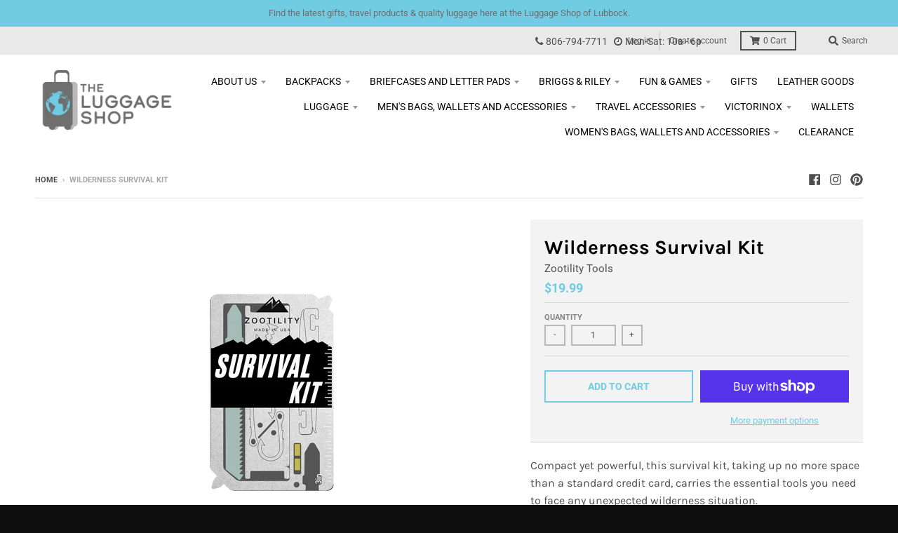

--- FILE ---
content_type: text/html; charset=utf-8
request_url: https://luggageshopoflubbock.com/products/wilderness-survival-kit
body_size: 39330
content:
<!doctype html>
<!--[if IE 8]><html class="no-js lt-ie9" lang="en"> <![endif]-->
<!--[if IE 9 ]><html class="ie9 no-js"> <![endif]-->
<!--[if (gt IE 9)|!(IE)]><!--> <html class="no-js" lang="en"> <!--<![endif]-->
<head>
  <meta charset="utf-8">
  <meta http-equiv="X-UA-Compatible" content="IE=edge,chrome=1">
  <link rel="canonical" href="https://luggageshopoflubbock.com/products/wilderness-survival-kit">
  <meta name="viewport" content="width=device-width,initial-scale=1">
  <meta name="theme-color" content="#6fcce3">

  
  <link rel="apple-touch-icon" sizes="180x180" href="//luggageshopoflubbock.com/cdn/shop/files/favicon-luggage-shop_180x180.png?v=1613785782">
  <link rel="icon" type="image/png" sizes="32x32" href="//luggageshopoflubbock.com/cdn/shop/files/favicon-luggage-shop_32x32.png?v=1613785782">
  <link rel="icon" type="image/png" sizes="16x16" href="//luggageshopoflubbock.com/cdn/shop/files/favicon-luggage-shop_16x16.png?v=1613785782">
  <link rel="mask-icon" color="#6fcce3">
  

  <title>
    Wilderness Survival Kit &ndash; Luggage Shop of Lubbock
  </title>

  
    <meta name="description" content="Compact yet powerful, this survival kit, taking up no more space than a standard credit card, carries the essential tools you need to face any unexpected wilderness situation. Saw Tweezers Arrowhead 2 x Fire starter flints 2 x Fishing hooks 2 x Lures The Wilderness Survival Kit comes equipped with two sharp fishing hoo">
  

  <meta property="og:site_name" content="Luggage Shop of Lubbock">
<meta property="og:url" content="https://luggageshopoflubbock.com/products/wilderness-survival-kit">
<meta property="og:title" content="Wilderness Survival Kit">
<meta property="og:type" content="product">
<meta property="og:description" content="Compact yet powerful, this survival kit, taking up no more space than a standard credit card, carries the essential tools you need to face any unexpected wilderness situation. Saw Tweezers Arrowhead 2 x Fire starter flints 2 x Fishing hooks 2 x Lures The Wilderness Survival Kit comes equipped with two sharp fishing hoo"><meta property="product:availability" content="instock">
  <meta property="product:price:amount" content="19.99">
  <meta property="product:price:currency" content="USD"><meta property="og:image" content="http://luggageshopoflubbock.com/cdn/shop/files/Z-WSK-441_1200x1200.webp?v=1712177804">
      <meta property="og:image:secure_url" content="https://luggageshopoflubbock.com/cdn/shop/files/Z-WSK-441_1200x1200.webp?v=1712177804">
      <meta property="og:image:width" content="493">
      <meta property="og:image:height" content="493">

<meta name="twitter:site" content="@">
<meta name="twitter:card" content="summary_large_image">
<meta name="twitter:title" content="Wilderness Survival Kit">
<meta name="twitter:description" content="Compact yet powerful, this survival kit, taking up no more space than a standard credit card, carries the essential tools you need to face any unexpected wilderness situation. Saw Tweezers Arrowhead 2 x Fire starter flints 2 x Fishing hooks 2 x Lures The Wilderness Survival Kit comes equipped with two sharp fishing hoo">


  <script>window.performance && window.performance.mark && window.performance.mark('shopify.content_for_header.start');</script><meta id="shopify-digital-wallet" name="shopify-digital-wallet" content="/27114569798/digital_wallets/dialog">
<meta name="shopify-checkout-api-token" content="c2d2389c7df0b03fd137f00a4fc3b9f2">
<meta id="in-context-paypal-metadata" data-shop-id="27114569798" data-venmo-supported="false" data-environment="production" data-locale="en_US" data-paypal-v4="true" data-currency="USD">
<link rel="alternate" type="application/json+oembed" href="https://luggageshopoflubbock.com/products/wilderness-survival-kit.oembed">
<script async="async" src="/checkouts/internal/preloads.js?locale=en-US"></script>
<link rel="preconnect" href="https://shop.app" crossorigin="anonymous">
<script async="async" src="https://shop.app/checkouts/internal/preloads.js?locale=en-US&shop_id=27114569798" crossorigin="anonymous"></script>
<script id="apple-pay-shop-capabilities" type="application/json">{"shopId":27114569798,"countryCode":"US","currencyCode":"USD","merchantCapabilities":["supports3DS"],"merchantId":"gid:\/\/shopify\/Shop\/27114569798","merchantName":"Luggage Shop of Lubbock","requiredBillingContactFields":["postalAddress","email"],"requiredShippingContactFields":["postalAddress","email"],"shippingType":"shipping","supportedNetworks":["visa","masterCard","amex","discover","elo","jcb"],"total":{"type":"pending","label":"Luggage Shop of Lubbock","amount":"1.00"},"shopifyPaymentsEnabled":true,"supportsSubscriptions":true}</script>
<script id="shopify-features" type="application/json">{"accessToken":"c2d2389c7df0b03fd137f00a4fc3b9f2","betas":["rich-media-storefront-analytics"],"domain":"luggageshopoflubbock.com","predictiveSearch":true,"shopId":27114569798,"locale":"en"}</script>
<script>var Shopify = Shopify || {};
Shopify.shop = "luggage-shop-of-lubbock.myshopify.com";
Shopify.locale = "en";
Shopify.currency = {"active":"USD","rate":"1.0"};
Shopify.country = "US";
Shopify.theme = {"name":"District","id":79181905990,"schema_name":"District","schema_version":"3.7.6","theme_store_id":735,"role":"main"};
Shopify.theme.handle = "null";
Shopify.theme.style = {"id":null,"handle":null};
Shopify.cdnHost = "luggageshopoflubbock.com/cdn";
Shopify.routes = Shopify.routes || {};
Shopify.routes.root = "/";</script>
<script type="module">!function(o){(o.Shopify=o.Shopify||{}).modules=!0}(window);</script>
<script>!function(o){function n(){var o=[];function n(){o.push(Array.prototype.slice.apply(arguments))}return n.q=o,n}var t=o.Shopify=o.Shopify||{};t.loadFeatures=n(),t.autoloadFeatures=n()}(window);</script>
<script>
  window.ShopifyPay = window.ShopifyPay || {};
  window.ShopifyPay.apiHost = "shop.app\/pay";
  window.ShopifyPay.redirectState = null;
</script>
<script id="shop-js-analytics" type="application/json">{"pageType":"product"}</script>
<script defer="defer" async type="module" src="//luggageshopoflubbock.com/cdn/shopifycloud/shop-js/modules/v2/client.init-shop-cart-sync_BdyHc3Nr.en.esm.js"></script>
<script defer="defer" async type="module" src="//luggageshopoflubbock.com/cdn/shopifycloud/shop-js/modules/v2/chunk.common_Daul8nwZ.esm.js"></script>
<script type="module">
  await import("//luggageshopoflubbock.com/cdn/shopifycloud/shop-js/modules/v2/client.init-shop-cart-sync_BdyHc3Nr.en.esm.js");
await import("//luggageshopoflubbock.com/cdn/shopifycloud/shop-js/modules/v2/chunk.common_Daul8nwZ.esm.js");

  window.Shopify.SignInWithShop?.initShopCartSync?.({"fedCMEnabled":true,"windoidEnabled":true});

</script>
<script>
  window.Shopify = window.Shopify || {};
  if (!window.Shopify.featureAssets) window.Shopify.featureAssets = {};
  window.Shopify.featureAssets['shop-js'] = {"shop-cart-sync":["modules/v2/client.shop-cart-sync_QYOiDySF.en.esm.js","modules/v2/chunk.common_Daul8nwZ.esm.js"],"init-fed-cm":["modules/v2/client.init-fed-cm_DchLp9rc.en.esm.js","modules/v2/chunk.common_Daul8nwZ.esm.js"],"shop-button":["modules/v2/client.shop-button_OV7bAJc5.en.esm.js","modules/v2/chunk.common_Daul8nwZ.esm.js"],"init-windoid":["modules/v2/client.init-windoid_DwxFKQ8e.en.esm.js","modules/v2/chunk.common_Daul8nwZ.esm.js"],"shop-cash-offers":["modules/v2/client.shop-cash-offers_DWtL6Bq3.en.esm.js","modules/v2/chunk.common_Daul8nwZ.esm.js","modules/v2/chunk.modal_CQq8HTM6.esm.js"],"shop-toast-manager":["modules/v2/client.shop-toast-manager_CX9r1SjA.en.esm.js","modules/v2/chunk.common_Daul8nwZ.esm.js"],"init-shop-email-lookup-coordinator":["modules/v2/client.init-shop-email-lookup-coordinator_UhKnw74l.en.esm.js","modules/v2/chunk.common_Daul8nwZ.esm.js"],"pay-button":["modules/v2/client.pay-button_DzxNnLDY.en.esm.js","modules/v2/chunk.common_Daul8nwZ.esm.js"],"avatar":["modules/v2/client.avatar_BTnouDA3.en.esm.js"],"init-shop-cart-sync":["modules/v2/client.init-shop-cart-sync_BdyHc3Nr.en.esm.js","modules/v2/chunk.common_Daul8nwZ.esm.js"],"shop-login-button":["modules/v2/client.shop-login-button_D8B466_1.en.esm.js","modules/v2/chunk.common_Daul8nwZ.esm.js","modules/v2/chunk.modal_CQq8HTM6.esm.js"],"init-customer-accounts-sign-up":["modules/v2/client.init-customer-accounts-sign-up_C8fpPm4i.en.esm.js","modules/v2/client.shop-login-button_D8B466_1.en.esm.js","modules/v2/chunk.common_Daul8nwZ.esm.js","modules/v2/chunk.modal_CQq8HTM6.esm.js"],"init-shop-for-new-customer-accounts":["modules/v2/client.init-shop-for-new-customer-accounts_CVTO0Ztu.en.esm.js","modules/v2/client.shop-login-button_D8B466_1.en.esm.js","modules/v2/chunk.common_Daul8nwZ.esm.js","modules/v2/chunk.modal_CQq8HTM6.esm.js"],"init-customer-accounts":["modules/v2/client.init-customer-accounts_dRgKMfrE.en.esm.js","modules/v2/client.shop-login-button_D8B466_1.en.esm.js","modules/v2/chunk.common_Daul8nwZ.esm.js","modules/v2/chunk.modal_CQq8HTM6.esm.js"],"shop-follow-button":["modules/v2/client.shop-follow-button_CkZpjEct.en.esm.js","modules/v2/chunk.common_Daul8nwZ.esm.js","modules/v2/chunk.modal_CQq8HTM6.esm.js"],"lead-capture":["modules/v2/client.lead-capture_BntHBhfp.en.esm.js","modules/v2/chunk.common_Daul8nwZ.esm.js","modules/v2/chunk.modal_CQq8HTM6.esm.js"],"checkout-modal":["modules/v2/client.checkout-modal_CfxcYbTm.en.esm.js","modules/v2/chunk.common_Daul8nwZ.esm.js","modules/v2/chunk.modal_CQq8HTM6.esm.js"],"shop-login":["modules/v2/client.shop-login_Da4GZ2H6.en.esm.js","modules/v2/chunk.common_Daul8nwZ.esm.js","modules/v2/chunk.modal_CQq8HTM6.esm.js"],"payment-terms":["modules/v2/client.payment-terms_MV4M3zvL.en.esm.js","modules/v2/chunk.common_Daul8nwZ.esm.js","modules/v2/chunk.modal_CQq8HTM6.esm.js"]};
</script>
<script>(function() {
  var isLoaded = false;
  function asyncLoad() {
    if (isLoaded) return;
    isLoaded = true;
    var urls = ["\/\/d1liekpayvooaz.cloudfront.net\/apps\/customizery\/customizery.js?shop=luggage-shop-of-lubbock.myshopify.com"];
    for (var i = 0; i < urls.length; i++) {
      var s = document.createElement('script');
      s.type = 'text/javascript';
      s.async = true;
      s.src = urls[i];
      var x = document.getElementsByTagName('script')[0];
      x.parentNode.insertBefore(s, x);
    }
  };
  if(window.attachEvent) {
    window.attachEvent('onload', asyncLoad);
  } else {
    window.addEventListener('load', asyncLoad, false);
  }
})();</script>
<script id="__st">var __st={"a":27114569798,"offset":-21600,"reqid":"f888f487-55fb-4c75-9c53-836d899037c5-1768973641","pageurl":"luggageshopoflubbock.com\/products\/wilderness-survival-kit","u":"43ea14992dab","p":"product","rtyp":"product","rid":7356044902470};</script>
<script>window.ShopifyPaypalV4VisibilityTracking = true;</script>
<script id="captcha-bootstrap">!function(){'use strict';const t='contact',e='account',n='new_comment',o=[[t,t],['blogs',n],['comments',n],[t,'customer']],c=[[e,'customer_login'],[e,'guest_login'],[e,'recover_customer_password'],[e,'create_customer']],r=t=>t.map((([t,e])=>`form[action*='/${t}']:not([data-nocaptcha='true']) input[name='form_type'][value='${e}']`)).join(','),a=t=>()=>t?[...document.querySelectorAll(t)].map((t=>t.form)):[];function s(){const t=[...o],e=r(t);return a(e)}const i='password',u='form_key',d=['recaptcha-v3-token','g-recaptcha-response','h-captcha-response',i],f=()=>{try{return window.sessionStorage}catch{return}},m='__shopify_v',_=t=>t.elements[u];function p(t,e,n=!1){try{const o=window.sessionStorage,c=JSON.parse(o.getItem(e)),{data:r}=function(t){const{data:e,action:n}=t;return t[m]||n?{data:e,action:n}:{data:t,action:n}}(c);for(const[e,n]of Object.entries(r))t.elements[e]&&(t.elements[e].value=n);n&&o.removeItem(e)}catch(o){console.error('form repopulation failed',{error:o})}}const l='form_type',E='cptcha';function T(t){t.dataset[E]=!0}const w=window,h=w.document,L='Shopify',v='ce_forms',y='captcha';let A=!1;((t,e)=>{const n=(g='f06e6c50-85a8-45c8-87d0-21a2b65856fe',I='https://cdn.shopify.com/shopifycloud/storefront-forms-hcaptcha/ce_storefront_forms_captcha_hcaptcha.v1.5.2.iife.js',D={infoText:'Protected by hCaptcha',privacyText:'Privacy',termsText:'Terms'},(t,e,n)=>{const o=w[L][v],c=o.bindForm;if(c)return c(t,g,e,D).then(n);var r;o.q.push([[t,g,e,D],n]),r=I,A||(h.body.append(Object.assign(h.createElement('script'),{id:'captcha-provider',async:!0,src:r})),A=!0)});var g,I,D;w[L]=w[L]||{},w[L][v]=w[L][v]||{},w[L][v].q=[],w[L][y]=w[L][y]||{},w[L][y].protect=function(t,e){n(t,void 0,e),T(t)},Object.freeze(w[L][y]),function(t,e,n,w,h,L){const[v,y,A,g]=function(t,e,n){const i=e?o:[],u=t?c:[],d=[...i,...u],f=r(d),m=r(i),_=r(d.filter((([t,e])=>n.includes(e))));return[a(f),a(m),a(_),s()]}(w,h,L),I=t=>{const e=t.target;return e instanceof HTMLFormElement?e:e&&e.form},D=t=>v().includes(t);t.addEventListener('submit',(t=>{const e=I(t);if(!e)return;const n=D(e)&&!e.dataset.hcaptchaBound&&!e.dataset.recaptchaBound,o=_(e),c=g().includes(e)&&(!o||!o.value);(n||c)&&t.preventDefault(),c&&!n&&(function(t){try{if(!f())return;!function(t){const e=f();if(!e)return;const n=_(t);if(!n)return;const o=n.value;o&&e.removeItem(o)}(t);const e=Array.from(Array(32),(()=>Math.random().toString(36)[2])).join('');!function(t,e){_(t)||t.append(Object.assign(document.createElement('input'),{type:'hidden',name:u})),t.elements[u].value=e}(t,e),function(t,e){const n=f();if(!n)return;const o=[...t.querySelectorAll(`input[type='${i}']`)].map((({name:t})=>t)),c=[...d,...o],r={};for(const[a,s]of new FormData(t).entries())c.includes(a)||(r[a]=s);n.setItem(e,JSON.stringify({[m]:1,action:t.action,data:r}))}(t,e)}catch(e){console.error('failed to persist form',e)}}(e),e.submit())}));const S=(t,e)=>{t&&!t.dataset[E]&&(n(t,e.some((e=>e===t))),T(t))};for(const o of['focusin','change'])t.addEventListener(o,(t=>{const e=I(t);D(e)&&S(e,y())}));const B=e.get('form_key'),M=e.get(l),P=B&&M;t.addEventListener('DOMContentLoaded',(()=>{const t=y();if(P)for(const e of t)e.elements[l].value===M&&p(e,B);[...new Set([...A(),...v().filter((t=>'true'===t.dataset.shopifyCaptcha))])].forEach((e=>S(e,t)))}))}(h,new URLSearchParams(w.location.search),n,t,e,['guest_login'])})(!0,!0)}();</script>
<script integrity="sha256-4kQ18oKyAcykRKYeNunJcIwy7WH5gtpwJnB7kiuLZ1E=" data-source-attribution="shopify.loadfeatures" defer="defer" src="//luggageshopoflubbock.com/cdn/shopifycloud/storefront/assets/storefront/load_feature-a0a9edcb.js" crossorigin="anonymous"></script>
<script crossorigin="anonymous" defer="defer" src="//luggageshopoflubbock.com/cdn/shopifycloud/storefront/assets/shopify_pay/storefront-65b4c6d7.js?v=20250812"></script>
<script data-source-attribution="shopify.dynamic_checkout.dynamic.init">var Shopify=Shopify||{};Shopify.PaymentButton=Shopify.PaymentButton||{isStorefrontPortableWallets:!0,init:function(){window.Shopify.PaymentButton.init=function(){};var t=document.createElement("script");t.src="https://luggageshopoflubbock.com/cdn/shopifycloud/portable-wallets/latest/portable-wallets.en.js",t.type="module",document.head.appendChild(t)}};
</script>
<script data-source-attribution="shopify.dynamic_checkout.buyer_consent">
  function portableWalletsHideBuyerConsent(e){var t=document.getElementById("shopify-buyer-consent"),n=document.getElementById("shopify-subscription-policy-button");t&&n&&(t.classList.add("hidden"),t.setAttribute("aria-hidden","true"),n.removeEventListener("click",e))}function portableWalletsShowBuyerConsent(e){var t=document.getElementById("shopify-buyer-consent"),n=document.getElementById("shopify-subscription-policy-button");t&&n&&(t.classList.remove("hidden"),t.removeAttribute("aria-hidden"),n.addEventListener("click",e))}window.Shopify?.PaymentButton&&(window.Shopify.PaymentButton.hideBuyerConsent=portableWalletsHideBuyerConsent,window.Shopify.PaymentButton.showBuyerConsent=portableWalletsShowBuyerConsent);
</script>
<script>
  function portableWalletsCleanup(e){e&&e.src&&console.error("Failed to load portable wallets script "+e.src);var t=document.querySelectorAll("shopify-accelerated-checkout .shopify-payment-button__skeleton, shopify-accelerated-checkout-cart .wallet-cart-button__skeleton"),e=document.getElementById("shopify-buyer-consent");for(let e=0;e<t.length;e++)t[e].remove();e&&e.remove()}function portableWalletsNotLoadedAsModule(e){e instanceof ErrorEvent&&"string"==typeof e.message&&e.message.includes("import.meta")&&"string"==typeof e.filename&&e.filename.includes("portable-wallets")&&(window.removeEventListener("error",portableWalletsNotLoadedAsModule),window.Shopify.PaymentButton.failedToLoad=e,"loading"===document.readyState?document.addEventListener("DOMContentLoaded",window.Shopify.PaymentButton.init):window.Shopify.PaymentButton.init())}window.addEventListener("error",portableWalletsNotLoadedAsModule);
</script>

<script type="module" src="https://luggageshopoflubbock.com/cdn/shopifycloud/portable-wallets/latest/portable-wallets.en.js" onError="portableWalletsCleanup(this)" crossorigin="anonymous"></script>
<script nomodule>
  document.addEventListener("DOMContentLoaded", portableWalletsCleanup);
</script>

<link id="shopify-accelerated-checkout-styles" rel="stylesheet" media="screen" href="https://luggageshopoflubbock.com/cdn/shopifycloud/portable-wallets/latest/accelerated-checkout-backwards-compat.css" crossorigin="anonymous">
<style id="shopify-accelerated-checkout-cart">
        #shopify-buyer-consent {
  margin-top: 1em;
  display: inline-block;
  width: 100%;
}

#shopify-buyer-consent.hidden {
  display: none;
}

#shopify-subscription-policy-button {
  background: none;
  border: none;
  padding: 0;
  text-decoration: underline;
  font-size: inherit;
  cursor: pointer;
}

#shopify-subscription-policy-button::before {
  box-shadow: none;
}

      </style>

<script>window.performance && window.performance.mark && window.performance.mark('shopify.content_for_header.end');</script>
  <link href="//luggageshopoflubbock.com/cdn/shop/t/2/assets/theme.scss.css?v=179124093810100835401762203815" rel="stylesheet" type="text/css" media="all" />
  <link href="//luggageshopoflubbock.com/cdn/shop/t/2/assets/theme-custom.scss.css?v=83671350726811462771631059095" rel="stylesheet" type="text/css" media="all" />

  

  <script>
    window.StyleHatch = window.StyleHatch || {};
    StyleHatch.Strings = {
      instagramAddToken: "Add your Instagram access token.",
      instagramInvalidToken: "The Instagram access token is invalid. Check to make sure you added the complete token.",
      instagramRateLimitToken: "Your store is currently over Instagram\u0026#39;s rate limit. Contact Style Hatch support for details.",
      addToCart: "Add to Cart",
      preOrder: "Pre-Order",
      soldOut: "Sold Out",
      addressError: "Error looking up that address",
      addressNoResults: "No results for that address",
      addressQueryLimit: "You have exceeded the Google API usage limit. Consider upgrading to a \u003ca href=\"https:\/\/developers.google.com\/maps\/premium\/usage-limits\"\u003ePremium Plan\u003c\/a\u003e.",
      authError: "There was a problem authenticating your Google Maps account.",
      agreeNotice: "You must agree with the terms and conditions of sales to check out."
    }
    window.theme = window.theme || {};
    window.theme.info = { name: "District" };
    StyleHatch.currencyFormat = "${{amount}}";
    StyleHatch.ajaxCartEnable = true;
    StyleHatch.cartData = {"note":null,"attributes":{},"original_total_price":0,"total_price":0,"total_discount":0,"total_weight":0.0,"item_count":0,"items":[],"requires_shipping":false,"currency":"USD","items_subtotal_price":0,"cart_level_discount_applications":[],"checkout_charge_amount":0};
    StyleHatch.routes = {
      root_url: '/',
      account_url: '/account',
      account_login_url: 'https://luggageshopoflubbock.com/customer_authentication/redirect?locale=en&region_country=US',
      account_logout_url: '/account/logout',
      account_recover_url: '/account/recover',
      account_register_url: 'https://shopify.com/27114569798/account?locale=en',
      account_addresses_url: '/account/addresses',
      collections_url: '/collections',
      all_products_collection_url: '/collections/all',
      search_url: '/search',
      cart_url: '/cart',
      cart_add_url: '/cart/add',
      cart_change_url: '/cart/change',
      cart_clear_url: '/cart/clear',
      product_recommendations_url: '/recommendations/products'
    };
    // Post defer
    window.addEventListener('DOMContentLoaded', function() {
      (function( $ ) {
      

      
      
      })(jq223);
    });
    document.documentElement.className = document.documentElement.className.replace('no-js', 'js');
  </script>
  <script type="text/javascript">
    window.lazySizesConfig = window.lazySizesConfig || {};
    window.lazySizesConfig.loadMode = 1;
  </script>
  <!--[if (gt IE 9)|!(IE)]><!--><script src="//luggageshopoflubbock.com/cdn/shop/t/2/assets/lazysizes.min.js?v=174097831579247140971586483795" async="async"></script><!--<![endif]-->
  <!--[if lte IE 9]><script src="//luggageshopoflubbock.com/cdn/shop/t/2/assets/lazysizes.min.js?v=174097831579247140971586483795"></script><![endif]-->
  <!--[if (gt IE 9)|!(IE)]><!--><script src="//luggageshopoflubbock.com/cdn/shop/t/2/assets/vendor.js?v=120677747010623632271586483798" defer="defer"></script><!--<![endif]-->
  <!--[if lte IE 9]><script src="//luggageshopoflubbock.com/cdn/shop/t/2/assets/vendor.js?v=120677747010623632271586483798"></script><![endif]-->
  <!--[if (gt IE 9)|!(IE)]><!--><script src="//luggageshopoflubbock.com/cdn/shop/t/2/assets/theme.min.js?v=145684740981500992581586483797" defer="defer"></script><!--<![endif]-->
  <!--[if lte IE 9]><script src="//luggageshopoflubbock.com/cdn/shop/t/2/assets/theme.min.js?v=145684740981500992581586483797"></script><![endif]-->
<!-- Google Tag Manager -->
<script>(function(w,d,s,l,i){w[l]=w[l]||[];w[l].push({'gtm.start':
new Date().getTime(),event:'gtm.js'});var f=d.getElementsByTagName(s)[0],
j=d.createElement(s),dl=l!='dataLayer'?'&l='+l:'';j.async=true;j.src=
'https://www.googletagmanager.com/gtm.js?id='+i+dl;f.parentNode.insertBefore(j,f);
})(window,document,'script','dataLayer','GTM-KZT9WBRW');</script>
<!-- End Google Tag Manager -->
<link href="//cdnjs.cloudflare.com/ajax/libs/font-awesome/4.7.0/css/font-awesome.min.css" rel="stylesheet" type="text/css" media="all" />
<link rel="preconnect" href="https://fonts.googleapis.com">
<link rel="preconnect" href="https://fonts.gstatic.com" crossorigin>
<link href="https://fonts.googleapis.com/css2?family=Alice&display=swap" rel="stylesheet">
<link href="https://monorail-edge.shopifysvc.com" rel="dns-prefetch">
<script>(function(){if ("sendBeacon" in navigator && "performance" in window) {try {var session_token_from_headers = performance.getEntriesByType('navigation')[0].serverTiming.find(x => x.name == '_s').description;} catch {var session_token_from_headers = undefined;}var session_cookie_matches = document.cookie.match(/_shopify_s=([^;]*)/);var session_token_from_cookie = session_cookie_matches && session_cookie_matches.length === 2 ? session_cookie_matches[1] : "";var session_token = session_token_from_headers || session_token_from_cookie || "";function handle_abandonment_event(e) {var entries = performance.getEntries().filter(function(entry) {return /monorail-edge.shopifysvc.com/.test(entry.name);});if (!window.abandonment_tracked && entries.length === 0) {window.abandonment_tracked = true;var currentMs = Date.now();var navigation_start = performance.timing.navigationStart;var payload = {shop_id: 27114569798,url: window.location.href,navigation_start,duration: currentMs - navigation_start,session_token,page_type: "product"};window.navigator.sendBeacon("https://monorail-edge.shopifysvc.com/v1/produce", JSON.stringify({schema_id: "online_store_buyer_site_abandonment/1.1",payload: payload,metadata: {event_created_at_ms: currentMs,event_sent_at_ms: currentMs}}));}}window.addEventListener('pagehide', handle_abandonment_event);}}());</script>
<script id="web-pixels-manager-setup">(function e(e,d,r,n,o){if(void 0===o&&(o={}),!Boolean(null===(a=null===(i=window.Shopify)||void 0===i?void 0:i.analytics)||void 0===a?void 0:a.replayQueue)){var i,a;window.Shopify=window.Shopify||{};var t=window.Shopify;t.analytics=t.analytics||{};var s=t.analytics;s.replayQueue=[],s.publish=function(e,d,r){return s.replayQueue.push([e,d,r]),!0};try{self.performance.mark("wpm:start")}catch(e){}var l=function(){var e={modern:/Edge?\/(1{2}[4-9]|1[2-9]\d|[2-9]\d{2}|\d{4,})\.\d+(\.\d+|)|Firefox\/(1{2}[4-9]|1[2-9]\d|[2-9]\d{2}|\d{4,})\.\d+(\.\d+|)|Chrom(ium|e)\/(9{2}|\d{3,})\.\d+(\.\d+|)|(Maci|X1{2}).+ Version\/(15\.\d+|(1[6-9]|[2-9]\d|\d{3,})\.\d+)([,.]\d+|)( \(\w+\)|)( Mobile\/\w+|) Safari\/|Chrome.+OPR\/(9{2}|\d{3,})\.\d+\.\d+|(CPU[ +]OS|iPhone[ +]OS|CPU[ +]iPhone|CPU IPhone OS|CPU iPad OS)[ +]+(15[._]\d+|(1[6-9]|[2-9]\d|\d{3,})[._]\d+)([._]\d+|)|Android:?[ /-](13[3-9]|1[4-9]\d|[2-9]\d{2}|\d{4,})(\.\d+|)(\.\d+|)|Android.+Firefox\/(13[5-9]|1[4-9]\d|[2-9]\d{2}|\d{4,})\.\d+(\.\d+|)|Android.+Chrom(ium|e)\/(13[3-9]|1[4-9]\d|[2-9]\d{2}|\d{4,})\.\d+(\.\d+|)|SamsungBrowser\/([2-9]\d|\d{3,})\.\d+/,legacy:/Edge?\/(1[6-9]|[2-9]\d|\d{3,})\.\d+(\.\d+|)|Firefox\/(5[4-9]|[6-9]\d|\d{3,})\.\d+(\.\d+|)|Chrom(ium|e)\/(5[1-9]|[6-9]\d|\d{3,})\.\d+(\.\d+|)([\d.]+$|.*Safari\/(?![\d.]+ Edge\/[\d.]+$))|(Maci|X1{2}).+ Version\/(10\.\d+|(1[1-9]|[2-9]\d|\d{3,})\.\d+)([,.]\d+|)( \(\w+\)|)( Mobile\/\w+|) Safari\/|Chrome.+OPR\/(3[89]|[4-9]\d|\d{3,})\.\d+\.\d+|(CPU[ +]OS|iPhone[ +]OS|CPU[ +]iPhone|CPU IPhone OS|CPU iPad OS)[ +]+(10[._]\d+|(1[1-9]|[2-9]\d|\d{3,})[._]\d+)([._]\d+|)|Android:?[ /-](13[3-9]|1[4-9]\d|[2-9]\d{2}|\d{4,})(\.\d+|)(\.\d+|)|Mobile Safari.+OPR\/([89]\d|\d{3,})\.\d+\.\d+|Android.+Firefox\/(13[5-9]|1[4-9]\d|[2-9]\d{2}|\d{4,})\.\d+(\.\d+|)|Android.+Chrom(ium|e)\/(13[3-9]|1[4-9]\d|[2-9]\d{2}|\d{4,})\.\d+(\.\d+|)|Android.+(UC? ?Browser|UCWEB|U3)[ /]?(15\.([5-9]|\d{2,})|(1[6-9]|[2-9]\d|\d{3,})\.\d+)\.\d+|SamsungBrowser\/(5\.\d+|([6-9]|\d{2,})\.\d+)|Android.+MQ{2}Browser\/(14(\.(9|\d{2,})|)|(1[5-9]|[2-9]\d|\d{3,})(\.\d+|))(\.\d+|)|K[Aa][Ii]OS\/(3\.\d+|([4-9]|\d{2,})\.\d+)(\.\d+|)/},d=e.modern,r=e.legacy,n=navigator.userAgent;return n.match(d)?"modern":n.match(r)?"legacy":"unknown"}(),u="modern"===l?"modern":"legacy",c=(null!=n?n:{modern:"",legacy:""})[u],f=function(e){return[e.baseUrl,"/wpm","/b",e.hashVersion,"modern"===e.buildTarget?"m":"l",".js"].join("")}({baseUrl:d,hashVersion:r,buildTarget:u}),m=function(e){var d=e.version,r=e.bundleTarget,n=e.surface,o=e.pageUrl,i=e.monorailEndpoint;return{emit:function(e){var a=e.status,t=e.errorMsg,s=(new Date).getTime(),l=JSON.stringify({metadata:{event_sent_at_ms:s},events:[{schema_id:"web_pixels_manager_load/3.1",payload:{version:d,bundle_target:r,page_url:o,status:a,surface:n,error_msg:t},metadata:{event_created_at_ms:s}}]});if(!i)return console&&console.warn&&console.warn("[Web Pixels Manager] No Monorail endpoint provided, skipping logging."),!1;try{return self.navigator.sendBeacon.bind(self.navigator)(i,l)}catch(e){}var u=new XMLHttpRequest;try{return u.open("POST",i,!0),u.setRequestHeader("Content-Type","text/plain"),u.send(l),!0}catch(e){return console&&console.warn&&console.warn("[Web Pixels Manager] Got an unhandled error while logging to Monorail."),!1}}}}({version:r,bundleTarget:l,surface:e.surface,pageUrl:self.location.href,monorailEndpoint:e.monorailEndpoint});try{o.browserTarget=l,function(e){var d=e.src,r=e.async,n=void 0===r||r,o=e.onload,i=e.onerror,a=e.sri,t=e.scriptDataAttributes,s=void 0===t?{}:t,l=document.createElement("script"),u=document.querySelector("head"),c=document.querySelector("body");if(l.async=n,l.src=d,a&&(l.integrity=a,l.crossOrigin="anonymous"),s)for(var f in s)if(Object.prototype.hasOwnProperty.call(s,f))try{l.dataset[f]=s[f]}catch(e){}if(o&&l.addEventListener("load",o),i&&l.addEventListener("error",i),u)u.appendChild(l);else{if(!c)throw new Error("Did not find a head or body element to append the script");c.appendChild(l)}}({src:f,async:!0,onload:function(){if(!function(){var e,d;return Boolean(null===(d=null===(e=window.Shopify)||void 0===e?void 0:e.analytics)||void 0===d?void 0:d.initialized)}()){var d=window.webPixelsManager.init(e)||void 0;if(d){var r=window.Shopify.analytics;r.replayQueue.forEach((function(e){var r=e[0],n=e[1],o=e[2];d.publishCustomEvent(r,n,o)})),r.replayQueue=[],r.publish=d.publishCustomEvent,r.visitor=d.visitor,r.initialized=!0}}},onerror:function(){return m.emit({status:"failed",errorMsg:"".concat(f," has failed to load")})},sri:function(e){var d=/^sha384-[A-Za-z0-9+/=]+$/;return"string"==typeof e&&d.test(e)}(c)?c:"",scriptDataAttributes:o}),m.emit({status:"loading"})}catch(e){m.emit({status:"failed",errorMsg:(null==e?void 0:e.message)||"Unknown error"})}}})({shopId: 27114569798,storefrontBaseUrl: "https://luggageshopoflubbock.com",extensionsBaseUrl: "https://extensions.shopifycdn.com/cdn/shopifycloud/web-pixels-manager",monorailEndpoint: "https://monorail-edge.shopifysvc.com/unstable/produce_batch",surface: "storefront-renderer",enabledBetaFlags: ["2dca8a86"],webPixelsConfigList: [{"id":"176685126","configuration":"{\"pixel_id\":\"282563996268349\",\"pixel_type\":\"facebook_pixel\",\"metaapp_system_user_token\":\"-\"}","eventPayloadVersion":"v1","runtimeContext":"OPEN","scriptVersion":"ca16bc87fe92b6042fbaa3acc2fbdaa6","type":"APP","apiClientId":2329312,"privacyPurposes":["ANALYTICS","MARKETING","SALE_OF_DATA"],"dataSharingAdjustments":{"protectedCustomerApprovalScopes":["read_customer_address","read_customer_email","read_customer_name","read_customer_personal_data","read_customer_phone"]}},{"id":"shopify-app-pixel","configuration":"{}","eventPayloadVersion":"v1","runtimeContext":"STRICT","scriptVersion":"0450","apiClientId":"shopify-pixel","type":"APP","privacyPurposes":["ANALYTICS","MARKETING"]},{"id":"shopify-custom-pixel","eventPayloadVersion":"v1","runtimeContext":"LAX","scriptVersion":"0450","apiClientId":"shopify-pixel","type":"CUSTOM","privacyPurposes":["ANALYTICS","MARKETING"]}],isMerchantRequest: false,initData: {"shop":{"name":"Luggage Shop of Lubbock","paymentSettings":{"currencyCode":"USD"},"myshopifyDomain":"luggage-shop-of-lubbock.myshopify.com","countryCode":"US","storefrontUrl":"https:\/\/luggageshopoflubbock.com"},"customer":null,"cart":null,"checkout":null,"productVariants":[{"price":{"amount":19.99,"currencyCode":"USD"},"product":{"title":"Wilderness Survival Kit","vendor":"Zootility Tools","id":"7356044902470","untranslatedTitle":"Wilderness Survival Kit","url":"\/products\/wilderness-survival-kit","type":"Travel Accessories"},"id":"41251512582214","image":{"src":"\/\/luggageshopoflubbock.com\/cdn\/shop\/files\/Z-WSK-441.webp?v=1712177804"},"sku":"Z-WSK","title":"Default Title","untranslatedTitle":"Default Title"}],"purchasingCompany":null},},"https://luggageshopoflubbock.com/cdn","fcfee988w5aeb613cpc8e4bc33m6693e112",{"modern":"","legacy":""},{"shopId":"27114569798","storefrontBaseUrl":"https:\/\/luggageshopoflubbock.com","extensionBaseUrl":"https:\/\/extensions.shopifycdn.com\/cdn\/shopifycloud\/web-pixels-manager","surface":"storefront-renderer","enabledBetaFlags":"[\"2dca8a86\"]","isMerchantRequest":"false","hashVersion":"fcfee988w5aeb613cpc8e4bc33m6693e112","publish":"custom","events":"[[\"page_viewed\",{}],[\"product_viewed\",{\"productVariant\":{\"price\":{\"amount\":19.99,\"currencyCode\":\"USD\"},\"product\":{\"title\":\"Wilderness Survival Kit\",\"vendor\":\"Zootility Tools\",\"id\":\"7356044902470\",\"untranslatedTitle\":\"Wilderness Survival Kit\",\"url\":\"\/products\/wilderness-survival-kit\",\"type\":\"Travel Accessories\"},\"id\":\"41251512582214\",\"image\":{\"src\":\"\/\/luggageshopoflubbock.com\/cdn\/shop\/files\/Z-WSK-441.webp?v=1712177804\"},\"sku\":\"Z-WSK\",\"title\":\"Default Title\",\"untranslatedTitle\":\"Default Title\"}}]]"});</script><script>
  window.ShopifyAnalytics = window.ShopifyAnalytics || {};
  window.ShopifyAnalytics.meta = window.ShopifyAnalytics.meta || {};
  window.ShopifyAnalytics.meta.currency = 'USD';
  var meta = {"product":{"id":7356044902470,"gid":"gid:\/\/shopify\/Product\/7356044902470","vendor":"Zootility Tools","type":"Travel Accessories","handle":"wilderness-survival-kit","variants":[{"id":41251512582214,"price":1999,"name":"Wilderness Survival Kit","public_title":null,"sku":"Z-WSK"}],"remote":false},"page":{"pageType":"product","resourceType":"product","resourceId":7356044902470,"requestId":"f888f487-55fb-4c75-9c53-836d899037c5-1768973641"}};
  for (var attr in meta) {
    window.ShopifyAnalytics.meta[attr] = meta[attr];
  }
</script>
<script class="analytics">
  (function () {
    var customDocumentWrite = function(content) {
      var jquery = null;

      if (window.jQuery) {
        jquery = window.jQuery;
      } else if (window.Checkout && window.Checkout.$) {
        jquery = window.Checkout.$;
      }

      if (jquery) {
        jquery('body').append(content);
      }
    };

    var hasLoggedConversion = function(token) {
      if (token) {
        return document.cookie.indexOf('loggedConversion=' + token) !== -1;
      }
      return false;
    }

    var setCookieIfConversion = function(token) {
      if (token) {
        var twoMonthsFromNow = new Date(Date.now());
        twoMonthsFromNow.setMonth(twoMonthsFromNow.getMonth() + 2);

        document.cookie = 'loggedConversion=' + token + '; expires=' + twoMonthsFromNow;
      }
    }

    var trekkie = window.ShopifyAnalytics.lib = window.trekkie = window.trekkie || [];
    if (trekkie.integrations) {
      return;
    }
    trekkie.methods = [
      'identify',
      'page',
      'ready',
      'track',
      'trackForm',
      'trackLink'
    ];
    trekkie.factory = function(method) {
      return function() {
        var args = Array.prototype.slice.call(arguments);
        args.unshift(method);
        trekkie.push(args);
        return trekkie;
      };
    };
    for (var i = 0; i < trekkie.methods.length; i++) {
      var key = trekkie.methods[i];
      trekkie[key] = trekkie.factory(key);
    }
    trekkie.load = function(config) {
      trekkie.config = config || {};
      trekkie.config.initialDocumentCookie = document.cookie;
      var first = document.getElementsByTagName('script')[0];
      var script = document.createElement('script');
      script.type = 'text/javascript';
      script.onerror = function(e) {
        var scriptFallback = document.createElement('script');
        scriptFallback.type = 'text/javascript';
        scriptFallback.onerror = function(error) {
                var Monorail = {
      produce: function produce(monorailDomain, schemaId, payload) {
        var currentMs = new Date().getTime();
        var event = {
          schema_id: schemaId,
          payload: payload,
          metadata: {
            event_created_at_ms: currentMs,
            event_sent_at_ms: currentMs
          }
        };
        return Monorail.sendRequest("https://" + monorailDomain + "/v1/produce", JSON.stringify(event));
      },
      sendRequest: function sendRequest(endpointUrl, payload) {
        // Try the sendBeacon API
        if (window && window.navigator && typeof window.navigator.sendBeacon === 'function' && typeof window.Blob === 'function' && !Monorail.isIos12()) {
          var blobData = new window.Blob([payload], {
            type: 'text/plain'
          });

          if (window.navigator.sendBeacon(endpointUrl, blobData)) {
            return true;
          } // sendBeacon was not successful

        } // XHR beacon

        var xhr = new XMLHttpRequest();

        try {
          xhr.open('POST', endpointUrl);
          xhr.setRequestHeader('Content-Type', 'text/plain');
          xhr.send(payload);
        } catch (e) {
          console.log(e);
        }

        return false;
      },
      isIos12: function isIos12() {
        return window.navigator.userAgent.lastIndexOf('iPhone; CPU iPhone OS 12_') !== -1 || window.navigator.userAgent.lastIndexOf('iPad; CPU OS 12_') !== -1;
      }
    };
    Monorail.produce('monorail-edge.shopifysvc.com',
      'trekkie_storefront_load_errors/1.1',
      {shop_id: 27114569798,
      theme_id: 79181905990,
      app_name: "storefront",
      context_url: window.location.href,
      source_url: "//luggageshopoflubbock.com/cdn/s/trekkie.storefront.cd680fe47e6c39ca5d5df5f0a32d569bc48c0f27.min.js"});

        };
        scriptFallback.async = true;
        scriptFallback.src = '//luggageshopoflubbock.com/cdn/s/trekkie.storefront.cd680fe47e6c39ca5d5df5f0a32d569bc48c0f27.min.js';
        first.parentNode.insertBefore(scriptFallback, first);
      };
      script.async = true;
      script.src = '//luggageshopoflubbock.com/cdn/s/trekkie.storefront.cd680fe47e6c39ca5d5df5f0a32d569bc48c0f27.min.js';
      first.parentNode.insertBefore(script, first);
    };
    trekkie.load(
      {"Trekkie":{"appName":"storefront","development":false,"defaultAttributes":{"shopId":27114569798,"isMerchantRequest":null,"themeId":79181905990,"themeCityHash":"11210671820318554846","contentLanguage":"en","currency":"USD","eventMetadataId":"ae7d9889-d760-4ac0-aa5a-d2ae64a92120"},"isServerSideCookieWritingEnabled":true,"monorailRegion":"shop_domain","enabledBetaFlags":["65f19447"]},"Session Attribution":{},"S2S":{"facebookCapiEnabled":true,"source":"trekkie-storefront-renderer","apiClientId":580111}}
    );

    var loaded = false;
    trekkie.ready(function() {
      if (loaded) return;
      loaded = true;

      window.ShopifyAnalytics.lib = window.trekkie;

      var originalDocumentWrite = document.write;
      document.write = customDocumentWrite;
      try { window.ShopifyAnalytics.merchantGoogleAnalytics.call(this); } catch(error) {};
      document.write = originalDocumentWrite;

      window.ShopifyAnalytics.lib.page(null,{"pageType":"product","resourceType":"product","resourceId":7356044902470,"requestId":"f888f487-55fb-4c75-9c53-836d899037c5-1768973641","shopifyEmitted":true});

      var match = window.location.pathname.match(/checkouts\/(.+)\/(thank_you|post_purchase)/)
      var token = match? match[1]: undefined;
      if (!hasLoggedConversion(token)) {
        setCookieIfConversion(token);
        window.ShopifyAnalytics.lib.track("Viewed Product",{"currency":"USD","variantId":41251512582214,"productId":7356044902470,"productGid":"gid:\/\/shopify\/Product\/7356044902470","name":"Wilderness Survival Kit","price":"19.99","sku":"Z-WSK","brand":"Zootility Tools","variant":null,"category":"Travel Accessories","nonInteraction":true,"remote":false},undefined,undefined,{"shopifyEmitted":true});
      window.ShopifyAnalytics.lib.track("monorail:\/\/trekkie_storefront_viewed_product\/1.1",{"currency":"USD","variantId":41251512582214,"productId":7356044902470,"productGid":"gid:\/\/shopify\/Product\/7356044902470","name":"Wilderness Survival Kit","price":"19.99","sku":"Z-WSK","brand":"Zootility Tools","variant":null,"category":"Travel Accessories","nonInteraction":true,"remote":false,"referer":"https:\/\/luggageshopoflubbock.com\/products\/wilderness-survival-kit"});
      }
    });


        var eventsListenerScript = document.createElement('script');
        eventsListenerScript.async = true;
        eventsListenerScript.src = "//luggageshopoflubbock.com/cdn/shopifycloud/storefront/assets/shop_events_listener-3da45d37.js";
        document.getElementsByTagName('head')[0].appendChild(eventsListenerScript);

})();</script>
<script
  defer
  src="https://luggageshopoflubbock.com/cdn/shopifycloud/perf-kit/shopify-perf-kit-3.0.4.min.js"
  data-application="storefront-renderer"
  data-shop-id="27114569798"
  data-render-region="gcp-us-central1"
  data-page-type="product"
  data-theme-instance-id="79181905990"
  data-theme-name="District"
  data-theme-version="3.7.6"
  data-monorail-region="shop_domain"
  data-resource-timing-sampling-rate="10"
  data-shs="true"
  data-shs-beacon="true"
  data-shs-export-with-fetch="true"
  data-shs-logs-sample-rate="1"
  data-shs-beacon-endpoint="https://luggageshopoflubbock.com/api/collect"
></script>
</head>

<body id="wilderness-survival-kit" class="template-product" data-template-directory="" data-template="product" >
<!-- Google Tag Manager (noscript) -->
<noscript><iframe src="https://www.googletagmanager.com/ns.html?id=GTM-KZT9WBRW"
height="0" width="0" style="display:none;visibility:hidden"></iframe></noscript>
<!-- End Google Tag Manager (noscript) -->
  <div id="page">
    <div id="shopify-section-promos" class="shopify-section promos"><div data-section-id="promos" data-section-type="promos-section" data-scroll-lock="false">
  
    
    
<header id="block-1482143996282" class="promo-bar promo-bar-1482143996282 align-center size-default placement-top"
            data-type="announcement-bar"
            
            data-hide-delay="no-delay"
            
            data-bar-placement="top"
            data-show-for="both"
            data-homepage-limit="false"
            >
            
              <span class="promo-bar-text">Find the latest gifts, travel products &amp; quality luggage here at the Luggage Shop of Lubbock.</span>
            
          </header>
          <style>
            header.promo-bar-1482143996282 span.promo-bar-text {
              background-color: #6fcce3;
              color: #6d6e6e;
            }
            header.promo-bar-1482143996282 a {
              color: #6d6e6e;
            }
          </style>

    
    

    
    

  
</div>


</div>
    <header class="util">
  <div class="wrapper">
	<div class="reg-inline">
       <span class="phone"><i class="fa fa-phone">&nbsp;</i><a href="tel:806-794-7711">806-794-7711</a>&nbsp;&nbsp;&nbsp;<i class="fa fa-clock-o">&nbsp;</i>Mon-Sat: 10a - 6p</span>
    </div>
    <div class="search-wrapper">
      <!-- /snippets/search-bar.liquid -->


<form action="/search" method="get" class="input-group search-bar" role="search">
  <div class="icon-wrapper">
    <span class="icon-fallback-text">
      <span class="icon icon-search" aria-hidden="true"><svg aria-hidden="true" focusable="false" role="presentation" class="icon icon-ui-search" viewBox="0 0 512 512"><path d="M505 442.7L405.3 343c-4.5-4.5-10.6-7-17-7H372c27.6-35.3 44-79.7 44-128C416 93.1 322.9 0 208 0S0 93.1 0 208s93.1 208 208 208c48.3 0 92.7-16.4 128-44v16.3c0 6.4 2.5 12.5 7 17l99.7 99.7c9.4 9.4 24.6 9.4 33.9 0l28.3-28.3c9.4-9.4 9.4-24.6.1-34zM208 336c-70.7 0-128-57.2-128-128 0-70.7 57.2-128 128-128 70.7 0 128 57.2 128 128 0 70.7-57.2 128-128 128z"/></svg></span>
      <span class="fallback-text">Search</span>
    </span>
  </div>
  <div class="input-wrapper">
    <input type="search" name="q" value="" placeholder="Search our store" class="input-group-field" aria-label="Search our store">
  </div>
  <div class="button-wrapper">
    <span class="input-group-btn">
      <button type="button" class="btn icon-fallback-text">
        <span class="icon icon-close" aria-hidden="true"><svg aria-hidden="true" focusable="false" role="presentation" class="icon icon-ui-close" viewBox="0 0 352 512"><path d="M242.72 256l100.07-100.07c12.28-12.28 12.28-32.19 0-44.48l-22.24-22.24c-12.28-12.28-32.19-12.28-44.48 0L176 189.28 75.93 89.21c-12.28-12.28-32.19-12.28-44.48 0L9.21 111.45c-12.28 12.28-12.28 32.19 0 44.48L109.28 256 9.21 356.07c-12.28 12.28-12.28 32.19 0 44.48l22.24 22.24c12.28 12.28 32.2 12.28 44.48 0L176 322.72l100.07 100.07c12.28 12.28 32.2 12.28 44.48 0l22.24-22.24c12.28-12.28 12.28-32.19 0-44.48L242.72 256z"/></svg></span>
        <span class="fallback-text">Close menu</span>
      </button>
    </span>
  </div>
</form>
    </div>

    <div class="right-wrapper">
      <ul class="text-links">
        <li class="mobile-menu">
          <a href="#menu" class="toggle-menu menu-link">
            <span class="icon-text">
              <span class="icon icon-menu" aria-hidden="true"><svg aria-hidden="true" focusable="false" role="presentation" class="icon icon-ui-menu" viewBox="0 0 448 512"><path d="M16 132h416c8.837 0 16-7.163 16-16V76c0-8.837-7.163-16-16-16H16C7.163 60 0 67.163 0 76v40c0 8.837 7.163 16 16 16zm0 160h416c8.837 0 16-7.163 16-16v-40c0-8.837-7.163-16-16-16H16c-8.837 0-16 7.163-16 16v40c0 8.837 7.163 16 16 16zm0 160h416c8.837 0 16-7.163 16-16v-40c0-8.837-7.163-16-16-16H16c-8.837 0-16 7.163-16 16v40c0 8.837 7.163 16 16 16z"/></svg></span>
              <span class="text" data-close-text="Close menu">Menu</span>
            </span>
          </a>
        </li>
        <li>
          <a href="#" class="search">
            <span class="icon-text">
              <span class="icon icon-search" aria-hidden="true"><svg aria-hidden="true" focusable="false" role="presentation" class="icon icon-ui-search" viewBox="0 0 512 512"><path d="M505 442.7L405.3 343c-4.5-4.5-10.6-7-17-7H372c27.6-35.3 44-79.7 44-128C416 93.1 322.9 0 208 0S0 93.1 0 208s93.1 208 208 208c48.3 0 92.7-16.4 128-44v16.3c0 6.4 2.5 12.5 7 17l99.7 99.7c9.4 9.4 24.6 9.4 33.9 0l28.3-28.3c9.4-9.4 9.4-24.6.1-34zM208 336c-70.7 0-128-57.2-128-128 0-70.7 57.2-128 128-128 70.7 0 128 57.2 128 128 0 70.7-57.2 128-128 128z"/></svg></span>
              <span class="text">Search</span>
            </span>
          </a>
        </li>
      </ul><form method="post" action="/localization" id="localization_form--top-bar" accept-charset="UTF-8" class="selectors-form" enctype="multipart/form-data"><input type="hidden" name="form_type" value="localization" /><input type="hidden" name="utf8" value="✓" /><input type="hidden" name="_method" value="put" /><input type="hidden" name="return_to" value="/products/wilderness-survival-kit" /><div class="selectors-form__item  selectors-form__item--currency">
              <h2 class="visually-hidden" id="currency-heading">
                Translation missing: en.general.currency.dropdown_label
              </h2>

              <div class="disclosure" data-disclosure-currency>
                <button type="button" class="disclosure__toggle" aria-expanded="false" aria-controls="currency-list" aria-describedby="currency-heading" data-disclosure-toggle>
                  USD $</button>
                <ul id="currency-list" class="disclosure-list" data-disclosure-list>
                  
                    <li class="disclosure-list__item ">
                      <a class="disclosure-list__option" href="#"  data-value="AED" data-disclosure-option>
                        AED د.إ</a>
                    </li>
                    <li class="disclosure-list__item ">
                      <a class="disclosure-list__option" href="#"  data-value="AFN" data-disclosure-option>
                        AFN ؋</a>
                    </li>
                    <li class="disclosure-list__item ">
                      <a class="disclosure-list__option" href="#"  data-value="ALL" data-disclosure-option>
                        ALL L</a>
                    </li>
                    <li class="disclosure-list__item ">
                      <a class="disclosure-list__option" href="#"  data-value="AMD" data-disclosure-option>
                        AMD դր.</a>
                    </li>
                    <li class="disclosure-list__item ">
                      <a class="disclosure-list__option" href="#"  data-value="ANG" data-disclosure-option>
                        ANG ƒ</a>
                    </li>
                    <li class="disclosure-list__item ">
                      <a class="disclosure-list__option" href="#"  data-value="AUD" data-disclosure-option>
                        AUD $</a>
                    </li>
                    <li class="disclosure-list__item ">
                      <a class="disclosure-list__option" href="#"  data-value="AWG" data-disclosure-option>
                        AWG ƒ</a>
                    </li>
                    <li class="disclosure-list__item ">
                      <a class="disclosure-list__option" href="#"  data-value="AZN" data-disclosure-option>
                        AZN ₼</a>
                    </li>
                    <li class="disclosure-list__item ">
                      <a class="disclosure-list__option" href="#"  data-value="BAM" data-disclosure-option>
                        BAM КМ</a>
                    </li>
                    <li class="disclosure-list__item ">
                      <a class="disclosure-list__option" href="#"  data-value="BBD" data-disclosure-option>
                        BBD $</a>
                    </li>
                    <li class="disclosure-list__item ">
                      <a class="disclosure-list__option" href="#"  data-value="BDT" data-disclosure-option>
                        BDT ৳</a>
                    </li>
                    <li class="disclosure-list__item ">
                      <a class="disclosure-list__option" href="#"  data-value="BIF" data-disclosure-option>
                        BIF Fr</a>
                    </li>
                    <li class="disclosure-list__item ">
                      <a class="disclosure-list__option" href="#"  data-value="BND" data-disclosure-option>
                        BND $</a>
                    </li>
                    <li class="disclosure-list__item ">
                      <a class="disclosure-list__option" href="#"  data-value="BOB" data-disclosure-option>
                        BOB Bs.</a>
                    </li>
                    <li class="disclosure-list__item ">
                      <a class="disclosure-list__option" href="#"  data-value="BSD" data-disclosure-option>
                        BSD $</a>
                    </li>
                    <li class="disclosure-list__item ">
                      <a class="disclosure-list__option" href="#"  data-value="BWP" data-disclosure-option>
                        BWP P</a>
                    </li>
                    <li class="disclosure-list__item ">
                      <a class="disclosure-list__option" href="#"  data-value="BZD" data-disclosure-option>
                        BZD $</a>
                    </li>
                    <li class="disclosure-list__item ">
                      <a class="disclosure-list__option" href="#"  data-value="CAD" data-disclosure-option>
                        CAD $</a>
                    </li>
                    <li class="disclosure-list__item ">
                      <a class="disclosure-list__option" href="#"  data-value="CDF" data-disclosure-option>
                        CDF Fr</a>
                    </li>
                    <li class="disclosure-list__item ">
                      <a class="disclosure-list__option" href="#"  data-value="CHF" data-disclosure-option>
                        CHF CHF</a>
                    </li>
                    <li class="disclosure-list__item ">
                      <a class="disclosure-list__option" href="#"  data-value="CNY" data-disclosure-option>
                        CNY ¥</a>
                    </li>
                    <li class="disclosure-list__item ">
                      <a class="disclosure-list__option" href="#"  data-value="CRC" data-disclosure-option>
                        CRC ₡</a>
                    </li>
                    <li class="disclosure-list__item ">
                      <a class="disclosure-list__option" href="#"  data-value="CVE" data-disclosure-option>
                        CVE $</a>
                    </li>
                    <li class="disclosure-list__item ">
                      <a class="disclosure-list__option" href="#"  data-value="CZK" data-disclosure-option>
                        CZK Kč</a>
                    </li>
                    <li class="disclosure-list__item ">
                      <a class="disclosure-list__option" href="#"  data-value="DJF" data-disclosure-option>
                        DJF Fdj</a>
                    </li>
                    <li class="disclosure-list__item ">
                      <a class="disclosure-list__option" href="#"  data-value="DKK" data-disclosure-option>
                        DKK kr.</a>
                    </li>
                    <li class="disclosure-list__item ">
                      <a class="disclosure-list__option" href="#"  data-value="DOP" data-disclosure-option>
                        DOP $</a>
                    </li>
                    <li class="disclosure-list__item ">
                      <a class="disclosure-list__option" href="#"  data-value="DZD" data-disclosure-option>
                        DZD د.ج</a>
                    </li>
                    <li class="disclosure-list__item ">
                      <a class="disclosure-list__option" href="#"  data-value="EGP" data-disclosure-option>
                        EGP ج.م</a>
                    </li>
                    <li class="disclosure-list__item ">
                      <a class="disclosure-list__option" href="#"  data-value="ETB" data-disclosure-option>
                        ETB Br</a>
                    </li>
                    <li class="disclosure-list__item ">
                      <a class="disclosure-list__option" href="#"  data-value="EUR" data-disclosure-option>
                        EUR €</a>
                    </li>
                    <li class="disclosure-list__item ">
                      <a class="disclosure-list__option" href="#"  data-value="FJD" data-disclosure-option>
                        FJD $</a>
                    </li>
                    <li class="disclosure-list__item ">
                      <a class="disclosure-list__option" href="#"  data-value="FKP" data-disclosure-option>
                        FKP £</a>
                    </li>
                    <li class="disclosure-list__item ">
                      <a class="disclosure-list__option" href="#"  data-value="GBP" data-disclosure-option>
                        GBP £</a>
                    </li>
                    <li class="disclosure-list__item ">
                      <a class="disclosure-list__option" href="#"  data-value="GMD" data-disclosure-option>
                        GMD D</a>
                    </li>
                    <li class="disclosure-list__item ">
                      <a class="disclosure-list__option" href="#"  data-value="GNF" data-disclosure-option>
                        GNF Fr</a>
                    </li>
                    <li class="disclosure-list__item ">
                      <a class="disclosure-list__option" href="#"  data-value="GTQ" data-disclosure-option>
                        GTQ Q</a>
                    </li>
                    <li class="disclosure-list__item ">
                      <a class="disclosure-list__option" href="#"  data-value="GYD" data-disclosure-option>
                        GYD $</a>
                    </li>
                    <li class="disclosure-list__item ">
                      <a class="disclosure-list__option" href="#"  data-value="HKD" data-disclosure-option>
                        HKD $</a>
                    </li>
                    <li class="disclosure-list__item ">
                      <a class="disclosure-list__option" href="#"  data-value="HNL" data-disclosure-option>
                        HNL L</a>
                    </li>
                    <li class="disclosure-list__item ">
                      <a class="disclosure-list__option" href="#"  data-value="HUF" data-disclosure-option>
                        HUF Ft</a>
                    </li>
                    <li class="disclosure-list__item ">
                      <a class="disclosure-list__option" href="#"  data-value="IDR" data-disclosure-option>
                        IDR Rp</a>
                    </li>
                    <li class="disclosure-list__item ">
                      <a class="disclosure-list__option" href="#"  data-value="ILS" data-disclosure-option>
                        ILS ₪</a>
                    </li>
                    <li class="disclosure-list__item ">
                      <a class="disclosure-list__option" href="#"  data-value="INR" data-disclosure-option>
                        INR ₹</a>
                    </li>
                    <li class="disclosure-list__item ">
                      <a class="disclosure-list__option" href="#"  data-value="ISK" data-disclosure-option>
                        ISK kr</a>
                    </li>
                    <li class="disclosure-list__item ">
                      <a class="disclosure-list__option" href="#"  data-value="JMD" data-disclosure-option>
                        JMD $</a>
                    </li>
                    <li class="disclosure-list__item ">
                      <a class="disclosure-list__option" href="#"  data-value="JPY" data-disclosure-option>
                        JPY ¥</a>
                    </li>
                    <li class="disclosure-list__item ">
                      <a class="disclosure-list__option" href="#"  data-value="KES" data-disclosure-option>
                        KES KSh</a>
                    </li>
                    <li class="disclosure-list__item ">
                      <a class="disclosure-list__option" href="#"  data-value="KGS" data-disclosure-option>
                        KGS som</a>
                    </li>
                    <li class="disclosure-list__item ">
                      <a class="disclosure-list__option" href="#"  data-value="KHR" data-disclosure-option>
                        KHR ៛</a>
                    </li>
                    <li class="disclosure-list__item ">
                      <a class="disclosure-list__option" href="#"  data-value="KMF" data-disclosure-option>
                        KMF Fr</a>
                    </li>
                    <li class="disclosure-list__item ">
                      <a class="disclosure-list__option" href="#"  data-value="KRW" data-disclosure-option>
                        KRW ₩</a>
                    </li>
                    <li class="disclosure-list__item ">
                      <a class="disclosure-list__option" href="#"  data-value="KYD" data-disclosure-option>
                        KYD $</a>
                    </li>
                    <li class="disclosure-list__item ">
                      <a class="disclosure-list__option" href="#"  data-value="KZT" data-disclosure-option>
                        KZT ₸</a>
                    </li>
                    <li class="disclosure-list__item ">
                      <a class="disclosure-list__option" href="#"  data-value="LAK" data-disclosure-option>
                        LAK ₭</a>
                    </li>
                    <li class="disclosure-list__item ">
                      <a class="disclosure-list__option" href="#"  data-value="LBP" data-disclosure-option>
                        LBP ل.ل</a>
                    </li>
                    <li class="disclosure-list__item ">
                      <a class="disclosure-list__option" href="#"  data-value="LKR" data-disclosure-option>
                        LKR ₨</a>
                    </li>
                    <li class="disclosure-list__item ">
                      <a class="disclosure-list__option" href="#"  data-value="MAD" data-disclosure-option>
                        MAD د.م.</a>
                    </li>
                    <li class="disclosure-list__item ">
                      <a class="disclosure-list__option" href="#"  data-value="MDL" data-disclosure-option>
                        MDL L</a>
                    </li>
                    <li class="disclosure-list__item ">
                      <a class="disclosure-list__option" href="#"  data-value="MKD" data-disclosure-option>
                        MKD ден</a>
                    </li>
                    <li class="disclosure-list__item ">
                      <a class="disclosure-list__option" href="#"  data-value="MMK" data-disclosure-option>
                        MMK K</a>
                    </li>
                    <li class="disclosure-list__item ">
                      <a class="disclosure-list__option" href="#"  data-value="MNT" data-disclosure-option>
                        MNT ₮</a>
                    </li>
                    <li class="disclosure-list__item ">
                      <a class="disclosure-list__option" href="#"  data-value="MOP" data-disclosure-option>
                        MOP P</a>
                    </li>
                    <li class="disclosure-list__item ">
                      <a class="disclosure-list__option" href="#"  data-value="MUR" data-disclosure-option>
                        MUR ₨</a>
                    </li>
                    <li class="disclosure-list__item ">
                      <a class="disclosure-list__option" href="#"  data-value="MVR" data-disclosure-option>
                        MVR MVR</a>
                    </li>
                    <li class="disclosure-list__item ">
                      <a class="disclosure-list__option" href="#"  data-value="MWK" data-disclosure-option>
                        MWK MK</a>
                    </li>
                    <li class="disclosure-list__item ">
                      <a class="disclosure-list__option" href="#"  data-value="MYR" data-disclosure-option>
                        MYR RM</a>
                    </li>
                    <li class="disclosure-list__item ">
                      <a class="disclosure-list__option" href="#"  data-value="NGN" data-disclosure-option>
                        NGN ₦</a>
                    </li>
                    <li class="disclosure-list__item ">
                      <a class="disclosure-list__option" href="#"  data-value="NIO" data-disclosure-option>
                        NIO C$</a>
                    </li>
                    <li class="disclosure-list__item ">
                      <a class="disclosure-list__option" href="#"  data-value="NPR" data-disclosure-option>
                        NPR Rs.</a>
                    </li>
                    <li class="disclosure-list__item ">
                      <a class="disclosure-list__option" href="#"  data-value="NZD" data-disclosure-option>
                        NZD $</a>
                    </li>
                    <li class="disclosure-list__item ">
                      <a class="disclosure-list__option" href="#"  data-value="PEN" data-disclosure-option>
                        PEN S/</a>
                    </li>
                    <li class="disclosure-list__item ">
                      <a class="disclosure-list__option" href="#"  data-value="PGK" data-disclosure-option>
                        PGK K</a>
                    </li>
                    <li class="disclosure-list__item ">
                      <a class="disclosure-list__option" href="#"  data-value="PHP" data-disclosure-option>
                        PHP ₱</a>
                    </li>
                    <li class="disclosure-list__item ">
                      <a class="disclosure-list__option" href="#"  data-value="PKR" data-disclosure-option>
                        PKR ₨</a>
                    </li>
                    <li class="disclosure-list__item ">
                      <a class="disclosure-list__option" href="#"  data-value="PLN" data-disclosure-option>
                        PLN zł</a>
                    </li>
                    <li class="disclosure-list__item ">
                      <a class="disclosure-list__option" href="#"  data-value="PYG" data-disclosure-option>
                        PYG ₲</a>
                    </li>
                    <li class="disclosure-list__item ">
                      <a class="disclosure-list__option" href="#"  data-value="QAR" data-disclosure-option>
                        QAR ر.ق</a>
                    </li>
                    <li class="disclosure-list__item ">
                      <a class="disclosure-list__option" href="#"  data-value="RON" data-disclosure-option>
                        RON Lei</a>
                    </li>
                    <li class="disclosure-list__item ">
                      <a class="disclosure-list__option" href="#"  data-value="RSD" data-disclosure-option>
                        RSD РСД</a>
                    </li>
                    <li class="disclosure-list__item ">
                      <a class="disclosure-list__option" href="#"  data-value="RWF" data-disclosure-option>
                        RWF FRw</a>
                    </li>
                    <li class="disclosure-list__item ">
                      <a class="disclosure-list__option" href="#"  data-value="SAR" data-disclosure-option>
                        SAR ر.س</a>
                    </li>
                    <li class="disclosure-list__item ">
                      <a class="disclosure-list__option" href="#"  data-value="SBD" data-disclosure-option>
                        SBD $</a>
                    </li>
                    <li class="disclosure-list__item ">
                      <a class="disclosure-list__option" href="#"  data-value="SEK" data-disclosure-option>
                        SEK kr</a>
                    </li>
                    <li class="disclosure-list__item ">
                      <a class="disclosure-list__option" href="#"  data-value="SGD" data-disclosure-option>
                        SGD $</a>
                    </li>
                    <li class="disclosure-list__item ">
                      <a class="disclosure-list__option" href="#"  data-value="SHP" data-disclosure-option>
                        SHP £</a>
                    </li>
                    <li class="disclosure-list__item ">
                      <a class="disclosure-list__option" href="#"  data-value="SLL" data-disclosure-option>
                        SLL Le</a>
                    </li>
                    <li class="disclosure-list__item ">
                      <a class="disclosure-list__option" href="#"  data-value="STD" data-disclosure-option>
                        STD Db</a>
                    </li>
                    <li class="disclosure-list__item ">
                      <a class="disclosure-list__option" href="#"  data-value="THB" data-disclosure-option>
                        THB ฿</a>
                    </li>
                    <li class="disclosure-list__item ">
                      <a class="disclosure-list__option" href="#"  data-value="TJS" data-disclosure-option>
                        TJS ЅМ</a>
                    </li>
                    <li class="disclosure-list__item ">
                      <a class="disclosure-list__option" href="#"  data-value="TOP" data-disclosure-option>
                        TOP T$</a>
                    </li>
                    <li class="disclosure-list__item ">
                      <a class="disclosure-list__option" href="#"  data-value="TTD" data-disclosure-option>
                        TTD $</a>
                    </li>
                    <li class="disclosure-list__item ">
                      <a class="disclosure-list__option" href="#"  data-value="TWD" data-disclosure-option>
                        TWD $</a>
                    </li>
                    <li class="disclosure-list__item ">
                      <a class="disclosure-list__option" href="#"  data-value="TZS" data-disclosure-option>
                        TZS Sh</a>
                    </li>
                    <li class="disclosure-list__item ">
                      <a class="disclosure-list__option" href="#"  data-value="UAH" data-disclosure-option>
                        UAH ₴</a>
                    </li>
                    <li class="disclosure-list__item ">
                      <a class="disclosure-list__option" href="#"  data-value="UGX" data-disclosure-option>
                        UGX USh</a>
                    </li>
                    <li class="disclosure-list__item disclosure-list__item--current">
                      <a class="disclosure-list__option" href="#" aria-current="true" data-value="USD" data-disclosure-option>
                        USD $</a>
                    </li>
                    <li class="disclosure-list__item ">
                      <a class="disclosure-list__option" href="#"  data-value="UYU" data-disclosure-option>
                        UYU $U</a>
                    </li>
                    <li class="disclosure-list__item ">
                      <a class="disclosure-list__option" href="#"  data-value="UZS" data-disclosure-option>
                        UZS so'm</a>
                    </li>
                    <li class="disclosure-list__item ">
                      <a class="disclosure-list__option" href="#"  data-value="VND" data-disclosure-option>
                        VND ₫</a>
                    </li>
                    <li class="disclosure-list__item ">
                      <a class="disclosure-list__option" href="#"  data-value="VUV" data-disclosure-option>
                        VUV Vt</a>
                    </li>
                    <li class="disclosure-list__item ">
                      <a class="disclosure-list__option" href="#"  data-value="WST" data-disclosure-option>
                        WST T</a>
                    </li>
                    <li class="disclosure-list__item ">
                      <a class="disclosure-list__option" href="#"  data-value="XAF" data-disclosure-option>
                        XAF CFA</a>
                    </li>
                    <li class="disclosure-list__item ">
                      <a class="disclosure-list__option" href="#"  data-value="XCD" data-disclosure-option>
                        XCD $</a>
                    </li>
                    <li class="disclosure-list__item ">
                      <a class="disclosure-list__option" href="#"  data-value="XOF" data-disclosure-option>
                        XOF Fr</a>
                    </li>
                    <li class="disclosure-list__item ">
                      <a class="disclosure-list__option" href="#"  data-value="XPF" data-disclosure-option>
                        XPF Fr</a>
                    </li>
                    <li class="disclosure-list__item ">
                      <a class="disclosure-list__option" href="#"  data-value="YER" data-disclosure-option>
                        YER ﷼</a>
                    </li></ul>
                <input type="hidden" name="currency_code" id="CurrencySelector" value="USD" data-disclosure-input/>
              </div>
            </div></form></div>

    <div class="right-wrapper">
      
      
        <!-- /snippets/accounts-nav.liquid -->
<ul class="text-links">
  
    <li>
      <a href="https://luggageshopoflubbock.com/customer_authentication/redirect?locale=en&amp;region_country=US" id="customer_login_link">Log in</a>
    </li>
    <li>
      <a href="https://shopify.com/27114569798/account?locale=en" id="customer_register_link">Create account</a>
    </li>
  
</ul>
      
      
      <a href="/cart" id="CartButton">
        <span class="icon-fallback-text"><span class="icon icon-cart" aria-hidden="true"><svg aria-hidden="true" focusable="false" role="presentation" class="icon icon-ui-cart" viewBox="0 0 576 512"><path d="M528.12 301.319l47.273-208C578.806 78.301 567.391 64 551.99 64H159.208l-9.166-44.81C147.758 8.021 137.93 0 126.529 0H24C10.745 0 0 10.745 0 24v16c0 13.255 10.745 24 24 24h69.883l70.248 343.435C147.325 417.1 136 435.222 136 456c0 30.928 25.072 56 56 56s56-25.072 56-56c0-15.674-6.447-29.835-16.824-40h209.647C430.447 426.165 424 440.326 424 456c0 30.928 25.072 56 56 56s56-25.072 56-56c0-22.172-12.888-41.332-31.579-50.405l5.517-24.276c3.413-15.018-8.002-29.319-23.403-29.319H218.117l-6.545-32h293.145c11.206 0 20.92-7.754 23.403-18.681z"/></svg></span>
        </span>
        <span id="CartCount">0</span>
        Cart
        <span id="CartCost" class="money"></span>

      </a>
      
        <!-- /snippets/cart-preview.liquid -->
<div class="cart-preview">
  <div class="cart-preview-title">
    Added to Cart
  </div>
  <div class="product-container">
    <div class="box product">
      <figure>
        <a href="#" class="product-image"></a>
        <figcaption>
          <a href="#" class="product-title"></a>
          <ul class="product-variant options"></ul>
          <span class="product-price price money"></span>
        </figcaption>
      </figure>
    </div>
  </div>
  <div class="cart-preview-total">
    
    <div class="count plural">You have <span class="item-count"></span> items in your cart</div>
    <div class="count singular">You have <span class="item-count">1</span> item in your cart</div>
    <ul class="cart-preview--discounts"></ul>
    <div class="label">Total</div>
    <div class="total-price total"><span class="money"></span></div>
  </div>
  <div class="cart-preview-buttons">
    <a href="/cart" class="button solid">Check Out</a>
    <a href="#continue" class="button outline continue-shopping">Continue Shopping</a>
  </div>
</div>
      
    </div>
  </div>
</header>

    <div id="shopify-section-header" class="shopify-section header"><div data-section-id="header" data-section-type="header-section">
  <div class="site-header-wrapper">
    <header class="site-header  " data-scroll-lock="none" role="banner">

      <div class="wrapper">
        <div class="logo-nav-contain layout-horizontal">
          
          <div class="logo-contain">
            
              <div class="site-logo has-image">
            
              
                <a href="/" class="logo-image">
                  
                  <img id="" class="lazyload"
                    src="//luggageshopoflubbock.com/cdn/shop/files/luggage-shop-of-lubbock-logo_460x.jpg?v=1668205066"
                    data-src="//luggageshopoflubbock.com/cdn/shop/files/luggage-shop-of-lubbock-logo_{width}x.jpg?v=1668205066"
                    data-widths="[434]"
                    data-aspectratio="2.3085106382978724"
                    data-sizes="auto"
                    alt="Luggage Shop of Lubbock">
                </a>
              
            
              </div>
            
          </div>

          <nav class="nav-bar" role="navigation">
            <ul class="site-nav" role="menubar">
  
  
    <li class="has-dropdown " role="presentation">
      <a href="#" aria-haspopup="true" aria-expanded="false" role="menuitem">About Us</a>
      
        <ul class="dropdown " aria-hidden="true" role="menu">
          
          
            <li class="" role="presentation">
              <a href="/pages/about-us" role="menuitem"  tabindex="-1">An Overview &amp; History</a>
              
            </li>
          
            <li class="" role="presentation">
              <a href="/pages/free-packing-classes" role="menuitem"  tabindex="-1">Packing Classes</a>
              
            </li>
          
            <li class="" role="presentation">
              <a href="/pages/contact-page" role="menuitem"  tabindex="-1">Contact Us</a>
              
            </li>
          
            <li class="" role="presentation">
              <a href="/blogs/news" role="menuitem"  tabindex="-1">Blog</a>
              
            </li>
          
            <li class="" role="presentation">
              <a href="/pages/frequently-asked-questions" role="menuitem"  tabindex="-1">FAQ</a>
              
            </li>
          
            <li class="" role="presentation">
              <a href="/pages/california-proposition-65" role="menuitem"  tabindex="-1">California Proposition 65</a>
              
            </li>
          
        </ul>
      
    </li>
  
    <li class="has-dropdown " role="presentation">
      <a href="/collections/backpacks" aria-haspopup="true" aria-expanded="false" role="menuitem">Backpacks</a>
      
        <ul class="dropdown " aria-hidden="true" role="menu">
          
          
            <li class="" role="presentation">
              <a href="/collections/anti-theft-backpacks" role="menuitem"  tabindex="-1">Anti-Theft Backpacks</a>
              
            </li>
          
            <li class="" role="presentation">
              <a href="/collections/business-backpacks" role="menuitem"  tabindex="-1">Business Backpacks</a>
              
            </li>
          
            <li class="" role="presentation">
              <a href="/collections/leather-backpacks" role="menuitem"  tabindex="-1">Leather Backpacks</a>
              
            </li>
          
            <li class="" role="presentation">
              <a href="/collections/travel-backpacks" role="menuitem"  tabindex="-1">Travel Backpacks</a>
              
            </li>
          
            <li class="" role="presentation">
              <a href="/collections/school-backpacks" role="menuitem"  tabindex="-1">School Backpacks</a>
              
            </li>
          
        </ul>
      
    </li>
  
    <li class="has-dropdown " role="presentation">
      <a href="/collections/briefcases" aria-haspopup="true" aria-expanded="false" role="menuitem">Briefcases and Letter Pads</a>
      
        <ul class="dropdown " aria-hidden="true" role="menu">
          
          
            <li class="" role="presentation">
              <a href="/collections/briefcases-non-leather" role="menuitem"  tabindex="-1">Briefcases (non-leather)</a>
              
            </li>
          
            <li class="" role="presentation">
              <a href="/collections/leather-briefcases" role="menuitem"  tabindex="-1">Leather Briefcases</a>
              
            </li>
          
            <li class="" role="presentation">
              <a href="/collections/letter-pads" role="menuitem"  tabindex="-1">Letter Pads</a>
              
            </li>
          
            <li class="" role="presentation">
              <a href="/collections/messenger-1" role="menuitem"  tabindex="-1">Messenger</a>
              
            </li>
          
        </ul>
      
    </li>
  
    <li class="has-dropdown " role="presentation">
      <a href="/collections/briggs-riley" aria-haspopup="true" aria-expanded="false" role="menuitem">Briggs &amp; Riley</a>
      
        <ul class="dropdown " aria-hidden="true" role="menu">
          
          
            <li class="" role="presentation">
              <a href="/collections/work-collection" role="menuitem"  tabindex="-1">@work Collection</a>
              
            </li>
          
            <li class="" role="presentation">
              <a href="/collections/baseline-collection" role="menuitem"  tabindex="-1">Baseline Collection</a>
              
            </li>
          
            <li class="" role="presentation">
              <a href="/collections/hta-collection" role="menuitem"  tabindex="-1">HTA Collection</a>
              
            </li>
          
            <li class="" role="presentation">
              <a href="/collections/rhapsody-collection" role="menuitem"  tabindex="-1">Rhapsody Collection</a>
              
            </li>
          
            <li class="" role="presentation">
              <a href="/collections/sympatico-collection" role="menuitem"  tabindex="-1">Sympatico Collection </a>
              
            </li>
          
            <li class="" role="presentation">
              <a href="/collections/travel-accessories-briggs-riley" role="menuitem"  tabindex="-1">Travel Accessories (B&amp;R)</a>
              
            </li>
          
            <li class="" role="presentation">
              <a href="/collections/zdx-collection" role="menuitem"  tabindex="-1">ZDX Collection</a>
              
            </li>
          
        </ul>
      
    </li>
  
    <li class="has-dropdown " role="presentation">
      <a href="/collections/fun-and-games" aria-haspopup="true" aria-expanded="false" role="menuitem">Fun &amp; Games</a>
      
        <ul class="dropdown " aria-hidden="true" role="menu">
          
          
            <li class="" role="presentation">
              <a href="/collections/chess-backgammon" role="menuitem"  tabindex="-1">Chess/Backgammon</a>
              
            </li>
          
            <li class="" role="presentation">
              <a href="/collections/childrens-fun-games" role="menuitem"  tabindex="-1">Children&#39;s Fun/Games</a>
              
            </li>
          
            <li class="" role="presentation">
              <a href="/collections/dice-games" role="menuitem"  tabindex="-1">Dice Games</a>
              
            </li>
          
            <li class="" role="presentation">
              <a href="/collections/dominoes-mah-jong" role="menuitem"  tabindex="-1">Dominoes/Maj Jong</a>
              
            </li>
          
            <li class="" role="presentation">
              <a href="/collections/family-games" role="menuitem"  tabindex="-1">Family Games</a>
              
            </li>
          
            <li class="" role="presentation">
              <a href="/collections/fidget-stress-unique-items" role="menuitem"  tabindex="-1">Fidget/Stress/Unique Items</a>
              
            </li>
          
            <li class="" role="presentation">
              <a href="/collections/playing-cards-poker" role="menuitem"  tabindex="-1">Playing Cards/Poker</a>
              
            </li>
          
            <li class="" role="presentation">
              <a href="/collections/puzzles" role="menuitem"  tabindex="-1">Puzzles</a>
              
            </li>
          
        </ul>
      
    </li>
  
    <li class="" role="presentation">
      <a href="/collections/gifts"  role="menuitem">Gifts</a>
      
    </li>
  
    <li class="" role="presentation">
      <a href="/collections/shave-kits"  role="menuitem">Leather Goods</a>
      
    </li>
  
    <li class="has-dropdown " role="presentation">
      <a href="/collections/luggage" aria-haspopup="true" aria-expanded="false" role="menuitem">Luggage</a>
      
        <ul class="dropdown " aria-hidden="true" role="menu">
          
          
            <li class="" role="presentation">
              <a href="/collections/carry-on-luggage-softside" role="menuitem"  tabindex="-1">Carry-On Luggage Softside</a>
              
            </li>
          
            <li class="" role="presentation">
              <a href="/collections/carry-on-luggage" role="menuitem"  tabindex="-1">Carry-On Luggage Hardside</a>
              
            </li>
          
            <li class="" role="presentation">
              <a href="/collections/checked-luggage-softside" role="menuitem"  tabindex="-1">Checked Luggage Softside</a>
              
            </li>
          
            <li class="" role="presentation">
              <a href="/collections/checked-luggage" role="menuitem"  tabindex="-1">Checked Luggage Hardside</a>
              
            </li>
          
            <li class="" role="presentation">
              <a href="/collections/duffle-bags" role="menuitem"  tabindex="-1">Duffle Bags</a>
              
            </li>
          
            <li class="" role="presentation">
              <a href="/collections/garment-bags" role="menuitem"  tabindex="-1">Garment Bags</a>
              
            </li>
          
        </ul>
      
    </li>
  
    <li class="has-dropdown " role="presentation">
      <a href="/collections/mens-bags-wallets-and-accessories" aria-haspopup="true" aria-expanded="false" role="menuitem">Men&#39;s Bags, Wallets and Accessories</a>
      
        <ul class="dropdown " aria-hidden="true" role="menu">
          
          
            <li class="" role="presentation">
              <a href="/collections/mens-accessories" role="menuitem"  tabindex="-1">Men&#39;s Accessories</a>
              
            </li>
          
            <li class="" role="presentation">
              <a href="/collections/mens-card-cases-money-clips" role="menuitem"  tabindex="-1">Men&#39;s Money Clips/Card Cases</a>
              
            </li>
          
            <li class="" role="presentation">
              <a href="/collections/mens-passport-covers" role="menuitem"  tabindex="-1">Men&#39;s Passport Covers</a>
              
            </li>
          
            <li class="" role="presentation">
              <a href="/collections/mens-shave-kits-toiletry-bags" role="menuitem"  tabindex="-1">Men&#39;s Shave Kits/Toiletry Bags</a>
              
            </li>
          
            <li class="" role="presentation">
              <a href="/collections/mens-sling-bags" role="menuitem"  tabindex="-1">Men&#39;s Sling Bags</a>
              
            </li>
          
            <li class="" role="presentation">
              <a href="/collections/mens-waist-packs" role="menuitem"  tabindex="-1">Men&#39;s Waist Packs</a>
              
            </li>
          
            <li class="" role="presentation">
              <a href="/collections/mens-wallets" role="menuitem"  tabindex="-1">Men&#39;s Wallets</a>
              
            </li>
          
        </ul>
      
    </li>
  
    <li class="has-dropdown " role="presentation">
      <a href="/collections/travel-accessories" aria-haspopup="true" aria-expanded="false" role="menuitem">Travel Accessories</a>
      
        <ul class="dropdown " aria-hidden="true" role="menu">
          
          
            <li class="" role="presentation">
              <a href="/collections/anti-theft-travel-accessories" role="menuitem"  tabindex="-1">Anti-Theft Travel Accessories</a>
              
            </li>
          
            <li class="" role="presentation">
              <a href="/collections/blankets-and-pillows" role="menuitem"  tabindex="-1">Blanket and Pillows</a>
              
            </li>
          
            <li class="" role="presentation">
              <a href="/collections/electronic-travel-accessories" role="menuitem"  tabindex="-1">Electronic Travel Accessories</a>
              
            </li>
          
            <li class="" role="presentation">
              <a href="/collections/luggage-locks" role="menuitem"  tabindex="-1">Luggage Locks</a>
              
            </li>
          
            <li class="" role="presentation">
              <a href="/collections/luggage-tags" role="menuitem"  tabindex="-1">Luggage Tags</a>
              
            </li>
          
            <li class="" role="presentation">
              <a href="/collections/packing-cubes-and-organizers" role="menuitem"  tabindex="-1">Packing Cubes and Organizers</a>
              
            </li>
          
            <li class="" role="presentation">
              <a href="/collections/health-and-wellness" role="menuitem"  tabindex="-1">Travel Clothing</a>
              
            </li>
          
        </ul>
      
    </li>
  
    <li class="has-dropdown " role="presentation">
      <a href="/collections/victorinox" aria-haspopup="true" aria-expanded="false" role="menuitem">Victorinox</a>
      
        <ul class="dropdown " aria-hidden="true" role="menu">
          
          
            <li class="" role="presentation">
              <a href="/collections/airox" role="menuitem"  tabindex="-1">Airox Collection</a>
              
            </li>
          
            <li class="" role="presentation">
              <a href="/collections/spectra" role="menuitem"  tabindex="-1">Spectra Collection</a>
              
            </li>
          
            <li class="" role="presentation">
              <a href="/collections/werks" role="menuitem"  tabindex="-1">Werks Collection</a>
              
            </li>
          
            <li class="" role="presentation">
              <a href="/collections/victorinox-backpacks" role="menuitem"  tabindex="-1">Victorinox Backpacks</a>
              
            </li>
          
            <li class="" role="presentation">
              <a href="/collections/victorinox-travel-accessories" role="menuitem"  tabindex="-1">Victorinox Travel Accessories</a>
              
            </li>
          
            <li class="" role="presentation">
              <a href="/collections/victorinox-wallets" role="menuitem"  tabindex="-1">Victorinox Wallets</a>
              
            </li>
          
        </ul>
      
    </li>
  
    <li class="" role="presentation">
      <a href="/collections/wallets"  role="menuitem">Wallets</a>
      
    </li>
  
    <li class="has-dropdown " role="presentation">
      <a href="/collections/womens-bags-wallets-and-accessories" aria-haspopup="true" aria-expanded="false" role="menuitem">Women&#39;s Bags, Wallets and Accessories</a>
      
        <ul class="dropdown " aria-hidden="true" role="menu">
          
          
            <li class="" role="presentation">
              <a href="/collections/womens-accessories" role="menuitem"  tabindex="-1">Women&#39;s Accessories</a>
              
            </li>
          
            <li class="" role="presentation">
              <a href="/collections/womens-anti-theft-accessories" role="menuitem"  tabindex="-1">Women&#39;s Anti-Theft Accessories</a>
              
            </li>
          
            <li class="" role="presentation">
              <a href="/collections/womens-backpacks-convertible-backpacks" role="menuitem"  tabindex="-1">Women&#39;s Backpacks/Convertible Backpacks</a>
              
            </li>
          
            <li class="" role="presentation">
              <a href="/collections/womens-clear-bags" role="menuitem"  tabindex="-1">Women&#39;s Clear Bags</a>
              
            </li>
          
            <li class="" role="presentation">
              <a href="/collections/womens-crossbody-bags" role="menuitem"  tabindex="-1">Women&#39;s Crossbody Bags</a>
              
            </li>
          
            <li class="" role="presentation">
              <a href="/collections/womens-handbags-wristlets-and-clutches" role="menuitem"  tabindex="-1">Women&#39;s Handbags, Wristlets and Clutches</a>
              
            </li>
          
            <li class="" role="presentation">
              <a href="/collections/womens-passport-covers" role="menuitem"  tabindex="-1">Women&#39;s Passport Covers</a>
              
            </li>
          
            <li class="" role="presentation">
              <a href="/collections/womens-sling-bags" role="menuitem"  tabindex="-1">Women&#39;s Sling Bags</a>
              
            </li>
          
            <li class="" role="presentation">
              <a href="/collections/womens-waist-packs" role="menuitem"  tabindex="-1">Women&#39;s Waist Packs</a>
              
            </li>
          
            <li class="" role="presentation">
              <a href="/collections/womens-wallets" role="menuitem"  tabindex="-1">Women&#39;s Wallets</a>
              
            </li>
          
        </ul>
      
    </li>
  
    <li class="" role="presentation">
      <a href="/collections/holiday-gifts"  role="menuitem">Clearance</a>
      
    </li>
  
</ul>

          </nav>
        </div>

      </div>
    </header>
  </div>
</div>

<nav id="menu" class="panel" role="navigation">
  <div class="search">
    <!-- /snippets/search-bar.liquid -->


<form action="/search" method="get" class="input-group search-bar" role="search">
  <div class="icon-wrapper">
    <span class="icon-fallback-text">
      <span class="icon icon-search" aria-hidden="true"><svg aria-hidden="true" focusable="false" role="presentation" class="icon icon-ui-search" viewBox="0 0 512 512"><path d="M505 442.7L405.3 343c-4.5-4.5-10.6-7-17-7H372c27.6-35.3 44-79.7 44-128C416 93.1 322.9 0 208 0S0 93.1 0 208s93.1 208 208 208c48.3 0 92.7-16.4 128-44v16.3c0 6.4 2.5 12.5 7 17l99.7 99.7c9.4 9.4 24.6 9.4 33.9 0l28.3-28.3c9.4-9.4 9.4-24.6.1-34zM208 336c-70.7 0-128-57.2-128-128 0-70.7 57.2-128 128-128 70.7 0 128 57.2 128 128 0 70.7-57.2 128-128 128z"/></svg></span>
      <span class="fallback-text">Search</span>
    </span>
  </div>
  <div class="input-wrapper">
    <input type="search" name="q" value="" placeholder="Search our store" class="input-group-field" aria-label="Search our store">
  </div>
  <div class="button-wrapper">
    <span class="input-group-btn">
      <button type="button" class="btn icon-fallback-text">
        <span class="icon icon-close" aria-hidden="true"><svg aria-hidden="true" focusable="false" role="presentation" class="icon icon-ui-close" viewBox="0 0 352 512"><path d="M242.72 256l100.07-100.07c12.28-12.28 12.28-32.19 0-44.48l-22.24-22.24c-12.28-12.28-32.19-12.28-44.48 0L176 189.28 75.93 89.21c-12.28-12.28-32.19-12.28-44.48 0L9.21 111.45c-12.28 12.28-12.28 32.19 0 44.48L109.28 256 9.21 356.07c-12.28 12.28-12.28 32.19 0 44.48l22.24 22.24c12.28 12.28 32.2 12.28 44.48 0L176 322.72l100.07 100.07c12.28 12.28 32.2 12.28 44.48 0l22.24-22.24c12.28-12.28 12.28-32.19 0-44.48L242.72 256z"/></svg></span>
        <span class="fallback-text">Close menu</span>
      </button>
    </span>
  </div>
</form>
  </div>

  <ul class="site-nav" role="menubar">
  
  
    <li class="has-dropdown " role="presentation">
      <a href="#" aria-haspopup="true" aria-expanded="false" role="menuitem">About Us</a>
      
        <ul class="dropdown " aria-hidden="true" role="menu">
          
          
            <li class="" role="presentation">
              <a href="/pages/about-us" role="menuitem"  tabindex="-1">An Overview &amp; History</a>
              
            </li>
          
            <li class="" role="presentation">
              <a href="/pages/free-packing-classes" role="menuitem"  tabindex="-1">Packing Classes</a>
              
            </li>
          
            <li class="" role="presentation">
              <a href="/pages/contact-page" role="menuitem"  tabindex="-1">Contact Us</a>
              
            </li>
          
            <li class="" role="presentation">
              <a href="/blogs/news" role="menuitem"  tabindex="-1">Blog</a>
              
            </li>
          
            <li class="" role="presentation">
              <a href="/pages/frequently-asked-questions" role="menuitem"  tabindex="-1">FAQ</a>
              
            </li>
          
            <li class="" role="presentation">
              <a href="/pages/california-proposition-65" role="menuitem"  tabindex="-1">California Proposition 65</a>
              
            </li>
          
        </ul>
      
    </li>
  
    <li class="has-dropdown " role="presentation">
      <a href="/collections/backpacks" aria-haspopup="true" aria-expanded="false" role="menuitem">Backpacks</a>
      
        <ul class="dropdown " aria-hidden="true" role="menu">
          
          
            <li class="" role="presentation">
              <a href="/collections/anti-theft-backpacks" role="menuitem"  tabindex="-1">Anti-Theft Backpacks</a>
              
            </li>
          
            <li class="" role="presentation">
              <a href="/collections/business-backpacks" role="menuitem"  tabindex="-1">Business Backpacks</a>
              
            </li>
          
            <li class="" role="presentation">
              <a href="/collections/leather-backpacks" role="menuitem"  tabindex="-1">Leather Backpacks</a>
              
            </li>
          
            <li class="" role="presentation">
              <a href="/collections/travel-backpacks" role="menuitem"  tabindex="-1">Travel Backpacks</a>
              
            </li>
          
            <li class="" role="presentation">
              <a href="/collections/school-backpacks" role="menuitem"  tabindex="-1">School Backpacks</a>
              
            </li>
          
        </ul>
      
    </li>
  
    <li class="has-dropdown " role="presentation">
      <a href="/collections/briefcases" aria-haspopup="true" aria-expanded="false" role="menuitem">Briefcases and Letter Pads</a>
      
        <ul class="dropdown " aria-hidden="true" role="menu">
          
          
            <li class="" role="presentation">
              <a href="/collections/briefcases-non-leather" role="menuitem"  tabindex="-1">Briefcases (non-leather)</a>
              
            </li>
          
            <li class="" role="presentation">
              <a href="/collections/leather-briefcases" role="menuitem"  tabindex="-1">Leather Briefcases</a>
              
            </li>
          
            <li class="" role="presentation">
              <a href="/collections/letter-pads" role="menuitem"  tabindex="-1">Letter Pads</a>
              
            </li>
          
            <li class="" role="presentation">
              <a href="/collections/messenger-1" role="menuitem"  tabindex="-1">Messenger</a>
              
            </li>
          
        </ul>
      
    </li>
  
    <li class="has-dropdown " role="presentation">
      <a href="/collections/briggs-riley" aria-haspopup="true" aria-expanded="false" role="menuitem">Briggs &amp; Riley</a>
      
        <ul class="dropdown " aria-hidden="true" role="menu">
          
          
            <li class="" role="presentation">
              <a href="/collections/work-collection" role="menuitem"  tabindex="-1">@work Collection</a>
              
            </li>
          
            <li class="" role="presentation">
              <a href="/collections/baseline-collection" role="menuitem"  tabindex="-1">Baseline Collection</a>
              
            </li>
          
            <li class="" role="presentation">
              <a href="/collections/hta-collection" role="menuitem"  tabindex="-1">HTA Collection</a>
              
            </li>
          
            <li class="" role="presentation">
              <a href="/collections/rhapsody-collection" role="menuitem"  tabindex="-1">Rhapsody Collection</a>
              
            </li>
          
            <li class="" role="presentation">
              <a href="/collections/sympatico-collection" role="menuitem"  tabindex="-1">Sympatico Collection </a>
              
            </li>
          
            <li class="" role="presentation">
              <a href="/collections/travel-accessories-briggs-riley" role="menuitem"  tabindex="-1">Travel Accessories (B&amp;R)</a>
              
            </li>
          
            <li class="" role="presentation">
              <a href="/collections/zdx-collection" role="menuitem"  tabindex="-1">ZDX Collection</a>
              
            </li>
          
        </ul>
      
    </li>
  
    <li class="has-dropdown " role="presentation">
      <a href="/collections/fun-and-games" aria-haspopup="true" aria-expanded="false" role="menuitem">Fun &amp; Games</a>
      
        <ul class="dropdown " aria-hidden="true" role="menu">
          
          
            <li class="" role="presentation">
              <a href="/collections/chess-backgammon" role="menuitem"  tabindex="-1">Chess/Backgammon</a>
              
            </li>
          
            <li class="" role="presentation">
              <a href="/collections/childrens-fun-games" role="menuitem"  tabindex="-1">Children&#39;s Fun/Games</a>
              
            </li>
          
            <li class="" role="presentation">
              <a href="/collections/dice-games" role="menuitem"  tabindex="-1">Dice Games</a>
              
            </li>
          
            <li class="" role="presentation">
              <a href="/collections/dominoes-mah-jong" role="menuitem"  tabindex="-1">Dominoes/Maj Jong</a>
              
            </li>
          
            <li class="" role="presentation">
              <a href="/collections/family-games" role="menuitem"  tabindex="-1">Family Games</a>
              
            </li>
          
            <li class="" role="presentation">
              <a href="/collections/fidget-stress-unique-items" role="menuitem"  tabindex="-1">Fidget/Stress/Unique Items</a>
              
            </li>
          
            <li class="" role="presentation">
              <a href="/collections/playing-cards-poker" role="menuitem"  tabindex="-1">Playing Cards/Poker</a>
              
            </li>
          
            <li class="" role="presentation">
              <a href="/collections/puzzles" role="menuitem"  tabindex="-1">Puzzles</a>
              
            </li>
          
        </ul>
      
    </li>
  
    <li class="" role="presentation">
      <a href="/collections/gifts"  role="menuitem">Gifts</a>
      
    </li>
  
    <li class="" role="presentation">
      <a href="/collections/shave-kits"  role="menuitem">Leather Goods</a>
      
    </li>
  
    <li class="has-dropdown " role="presentation">
      <a href="/collections/luggage" aria-haspopup="true" aria-expanded="false" role="menuitem">Luggage</a>
      
        <ul class="dropdown " aria-hidden="true" role="menu">
          
          
            <li class="" role="presentation">
              <a href="/collections/carry-on-luggage-softside" role="menuitem"  tabindex="-1">Carry-On Luggage Softside</a>
              
            </li>
          
            <li class="" role="presentation">
              <a href="/collections/carry-on-luggage" role="menuitem"  tabindex="-1">Carry-On Luggage Hardside</a>
              
            </li>
          
            <li class="" role="presentation">
              <a href="/collections/checked-luggage-softside" role="menuitem"  tabindex="-1">Checked Luggage Softside</a>
              
            </li>
          
            <li class="" role="presentation">
              <a href="/collections/checked-luggage" role="menuitem"  tabindex="-1">Checked Luggage Hardside</a>
              
            </li>
          
            <li class="" role="presentation">
              <a href="/collections/duffle-bags" role="menuitem"  tabindex="-1">Duffle Bags</a>
              
            </li>
          
            <li class="" role="presentation">
              <a href="/collections/garment-bags" role="menuitem"  tabindex="-1">Garment Bags</a>
              
            </li>
          
        </ul>
      
    </li>
  
    <li class="has-dropdown " role="presentation">
      <a href="/collections/mens-bags-wallets-and-accessories" aria-haspopup="true" aria-expanded="false" role="menuitem">Men&#39;s Bags, Wallets and Accessories</a>
      
        <ul class="dropdown " aria-hidden="true" role="menu">
          
          
            <li class="" role="presentation">
              <a href="/collections/mens-accessories" role="menuitem"  tabindex="-1">Men&#39;s Accessories</a>
              
            </li>
          
            <li class="" role="presentation">
              <a href="/collections/mens-card-cases-money-clips" role="menuitem"  tabindex="-1">Men&#39;s Money Clips/Card Cases</a>
              
            </li>
          
            <li class="" role="presentation">
              <a href="/collections/mens-passport-covers" role="menuitem"  tabindex="-1">Men&#39;s Passport Covers</a>
              
            </li>
          
            <li class="" role="presentation">
              <a href="/collections/mens-shave-kits-toiletry-bags" role="menuitem"  tabindex="-1">Men&#39;s Shave Kits/Toiletry Bags</a>
              
            </li>
          
            <li class="" role="presentation">
              <a href="/collections/mens-sling-bags" role="menuitem"  tabindex="-1">Men&#39;s Sling Bags</a>
              
            </li>
          
            <li class="" role="presentation">
              <a href="/collections/mens-waist-packs" role="menuitem"  tabindex="-1">Men&#39;s Waist Packs</a>
              
            </li>
          
            <li class="" role="presentation">
              <a href="/collections/mens-wallets" role="menuitem"  tabindex="-1">Men&#39;s Wallets</a>
              
            </li>
          
        </ul>
      
    </li>
  
    <li class="has-dropdown " role="presentation">
      <a href="/collections/travel-accessories" aria-haspopup="true" aria-expanded="false" role="menuitem">Travel Accessories</a>
      
        <ul class="dropdown " aria-hidden="true" role="menu">
          
          
            <li class="" role="presentation">
              <a href="/collections/anti-theft-travel-accessories" role="menuitem"  tabindex="-1">Anti-Theft Travel Accessories</a>
              
            </li>
          
            <li class="" role="presentation">
              <a href="/collections/blankets-and-pillows" role="menuitem"  tabindex="-1">Blanket and Pillows</a>
              
            </li>
          
            <li class="" role="presentation">
              <a href="/collections/electronic-travel-accessories" role="menuitem"  tabindex="-1">Electronic Travel Accessories</a>
              
            </li>
          
            <li class="" role="presentation">
              <a href="/collections/luggage-locks" role="menuitem"  tabindex="-1">Luggage Locks</a>
              
            </li>
          
            <li class="" role="presentation">
              <a href="/collections/luggage-tags" role="menuitem"  tabindex="-1">Luggage Tags</a>
              
            </li>
          
            <li class="" role="presentation">
              <a href="/collections/packing-cubes-and-organizers" role="menuitem"  tabindex="-1">Packing Cubes and Organizers</a>
              
            </li>
          
            <li class="" role="presentation">
              <a href="/collections/health-and-wellness" role="menuitem"  tabindex="-1">Travel Clothing</a>
              
            </li>
          
        </ul>
      
    </li>
  
    <li class="has-dropdown " role="presentation">
      <a href="/collections/victorinox" aria-haspopup="true" aria-expanded="false" role="menuitem">Victorinox</a>
      
        <ul class="dropdown " aria-hidden="true" role="menu">
          
          
            <li class="" role="presentation">
              <a href="/collections/airox" role="menuitem"  tabindex="-1">Airox Collection</a>
              
            </li>
          
            <li class="" role="presentation">
              <a href="/collections/spectra" role="menuitem"  tabindex="-1">Spectra Collection</a>
              
            </li>
          
            <li class="" role="presentation">
              <a href="/collections/werks" role="menuitem"  tabindex="-1">Werks Collection</a>
              
            </li>
          
            <li class="" role="presentation">
              <a href="/collections/victorinox-backpacks" role="menuitem"  tabindex="-1">Victorinox Backpacks</a>
              
            </li>
          
            <li class="" role="presentation">
              <a href="/collections/victorinox-travel-accessories" role="menuitem"  tabindex="-1">Victorinox Travel Accessories</a>
              
            </li>
          
            <li class="" role="presentation">
              <a href="/collections/victorinox-wallets" role="menuitem"  tabindex="-1">Victorinox Wallets</a>
              
            </li>
          
        </ul>
      
    </li>
  
    <li class="" role="presentation">
      <a href="/collections/wallets"  role="menuitem">Wallets</a>
      
    </li>
  
    <li class="has-dropdown " role="presentation">
      <a href="/collections/womens-bags-wallets-and-accessories" aria-haspopup="true" aria-expanded="false" role="menuitem">Women&#39;s Bags, Wallets and Accessories</a>
      
        <ul class="dropdown " aria-hidden="true" role="menu">
          
          
            <li class="" role="presentation">
              <a href="/collections/womens-accessories" role="menuitem"  tabindex="-1">Women&#39;s Accessories</a>
              
            </li>
          
            <li class="" role="presentation">
              <a href="/collections/womens-anti-theft-accessories" role="menuitem"  tabindex="-1">Women&#39;s Anti-Theft Accessories</a>
              
            </li>
          
            <li class="" role="presentation">
              <a href="/collections/womens-backpacks-convertible-backpacks" role="menuitem"  tabindex="-1">Women&#39;s Backpacks/Convertible Backpacks</a>
              
            </li>
          
            <li class="" role="presentation">
              <a href="/collections/womens-clear-bags" role="menuitem"  tabindex="-1">Women&#39;s Clear Bags</a>
              
            </li>
          
            <li class="" role="presentation">
              <a href="/collections/womens-crossbody-bags" role="menuitem"  tabindex="-1">Women&#39;s Crossbody Bags</a>
              
            </li>
          
            <li class="" role="presentation">
              <a href="/collections/womens-handbags-wristlets-and-clutches" role="menuitem"  tabindex="-1">Women&#39;s Handbags, Wristlets and Clutches</a>
              
            </li>
          
            <li class="" role="presentation">
              <a href="/collections/womens-passport-covers" role="menuitem"  tabindex="-1">Women&#39;s Passport Covers</a>
              
            </li>
          
            <li class="" role="presentation">
              <a href="/collections/womens-sling-bags" role="menuitem"  tabindex="-1">Women&#39;s Sling Bags</a>
              
            </li>
          
            <li class="" role="presentation">
              <a href="/collections/womens-waist-packs" role="menuitem"  tabindex="-1">Women&#39;s Waist Packs</a>
              
            </li>
          
            <li class="" role="presentation">
              <a href="/collections/womens-wallets" role="menuitem"  tabindex="-1">Women&#39;s Wallets</a>
              
            </li>
          
        </ul>
      
    </li>
  
    <li class="" role="presentation">
      <a href="/collections/holiday-gifts"  role="menuitem">Clearance</a>
      
    </li>
  
</ul>


  <div class="account">
    
      <!-- /snippets/accounts-nav.liquid -->
<ul class="text-links">
  
    <li>
      <a href="https://luggageshopoflubbock.com/customer_authentication/redirect?locale=en&amp;region_country=US" id="customer_login_link">Log in</a>
    </li>
    <li>
      <a href="https://shopify.com/27114569798/account?locale=en" id="customer_register_link">Create account</a>
    </li>
  
</ul>
    
  </div>
</nav>

<style>
  
  header.util .wrapper {
    padding: 0;
    max-width: 100%;
  }
  header.util .wrapper .left-wrapper,
  header.util .wrapper .right-wrapper {
    margin: 6px 20px;
  }
  
  .site-logo.has-image {
    max-width: 460px;
  }
  header.site-header .layout-horizontal .logo-contain {
    flex-basis: 460px;
  }header.site-header h1.site-logo.has-image a:before,
    header.site-header .site-logo.has-image.h1 a:before,
    header.site-header div.has-image.site-logo a:before {
      padding-bottom: 43.31797235023041%;
    }header.util .selectors-form__item--locale {
      display: none;
    }header.util .selectors-form__item--currency {
      display: none;
    }</style>

<script type="application/ld+json">
{
  "@context": "http://schema.org",
  "@type": "Organization",
  "name": "Luggage Shop of Lubbock",
  
"logo": "https:\/\/luggageshopoflubbock.com\/cdn\/shop\/files\/luggage-shop-of-lubbock-logo_434x.jpg?v=1668205066",
  
"sameAs": [ "https:\/\/www.facebook.com\/luggageshopoflubbock\/","https:\/\/www.instagram.com\/luggageshopoflubbock\/","https:\/\/www.pinterest.com\/luggageshop\/?eq=luggage%20shop%20oflubbock\u0026etslf=7590" ],
  "url": "https:\/\/luggageshopoflubbock.com"
}
</script>




</div>

    <main class="main-content main-content--breadcrumb-desktop" role="main">
      

<div id="shopify-section-product-template" class="shopify-section"><div class="product-template" 
  id="ProductSection-product-template" 
  data-section-id="product-template" 
  data-ProductSection 
  data-section-type="product-template" 
  data-enable-history-state="true" 
  data-enable-swatch="true"
>
  <section class="single-product">
    
    
    <div class="wrapper">

      <header class="content-util">
        <!-- /snippets/breadcrumb.liquid -->


<nav class="breadcrumb" role="navigation" aria-label="breadcrumbs">
  <a href="/" title="Back to the frontpage">Home</a>

  

    
    <span aria-hidden="true">&rsaquo;</span>
    <span>Wilderness Survival Kit</span>

  
</nav>


        <ul class="social-icons"><li>
        <a href="https://www.facebook.com/luggageshopoflubbock/" title="Facebook - Luggage Shop of Lubbock">
          <svg aria-hidden="true" focusable="false" role="presentation" class="icon icon-social-facebook" viewBox="0 0 448 512"><path d="M448 56.7v398.5c0 13.7-11.1 24.7-24.7 24.7H309.1V306.5h58.2l8.7-67.6h-67v-43.2c0-19.6 5.4-32.9 33.5-32.9h35.8v-60.5c-6.2-.8-27.4-2.7-52.2-2.7-51.6 0-87 31.5-87 89.4v49.9h-58.4v67.6h58.4V480H24.7C11.1 480 0 468.9 0 455.3V56.7C0 43.1 11.1 32 24.7 32h398.5c13.7 0 24.8 11.1 24.8 24.7z"/></svg>
        </a>
      </li><li>
        <a href="https://www.instagram.com/luggageshopoflubbock/" title="Instagram - Luggage Shop of Lubbock">
          <svg aria-hidden="true" focusable="false" role="presentation" class="icon icon-social-instagram" viewBox="0 0 448 512"><path d="M224.1 141c-63.6 0-114.9 51.3-114.9 114.9s51.3 114.9 114.9 114.9S339 319.5 339 255.9 287.7 141 224.1 141zm0 189.6c-41.1 0-74.7-33.5-74.7-74.7s33.5-74.7 74.7-74.7 74.7 33.5 74.7 74.7-33.6 74.7-74.7 74.7zm146.4-194.3c0 14.9-12 26.8-26.8 26.8-14.9 0-26.8-12-26.8-26.8s12-26.8 26.8-26.8 26.8 12 26.8 26.8zm76.1 27.2c-1.7-35.9-9.9-67.7-36.2-93.9-26.2-26.2-58-34.4-93.9-36.2-37-2.1-147.9-2.1-184.9 0-35.8 1.7-67.6 9.9-93.9 36.1s-34.4 58-36.2 93.9c-2.1 37-2.1 147.9 0 184.9 1.7 35.9 9.9 67.7 36.2 93.9s58 34.4 93.9 36.2c37 2.1 147.9 2.1 184.9 0 35.9-1.7 67.7-9.9 93.9-36.2 26.2-26.2 34.4-58 36.2-93.9 2.1-37 2.1-147.8 0-184.8zM398.8 388c-7.8 19.6-22.9 34.7-42.6 42.6-29.5 11.7-99.5 9-132.1 9s-102.7 2.6-132.1-9c-19.6-7.8-34.7-22.9-42.6-42.6-11.7-29.5-9-99.5-9-132.1s-2.6-102.7 9-132.1c7.8-19.6 22.9-34.7 42.6-42.6 29.5-11.7 99.5-9 132.1-9s102.7-2.6 132.1 9c19.6 7.8 34.7 22.9 42.6 42.6 11.7 29.5 9 99.5 9 132.1s2.7 102.7-9 132.1z"/></svg>
        </a>
      </li><li>
        <a href="https://www.pinterest.com/luggageshop/?eq=luggage%20shop%20oflubbock&etslf=7590" title="Pinterest - Luggage Shop of Lubbock">
          <svg aria-hidden="true" focusable="false" role="presentation" class="icon icon-social-pinterest" viewBox="0 0 496 512"><path d="M496 256c0 137-111 248-248 248-25.6 0-50.2-3.9-73.4-11.1 10.1-16.5 25.2-43.5 30.8-65 3-11.6 15.4-59 15.4-59 8.1 15.4 31.7 28.5 56.8 28.5 74.8 0 128.7-68.8 128.7-154.3 0-81.9-66.9-143.2-152.9-143.2-107 0-163.9 71.8-163.9 150.1 0 36.4 19.4 81.7 50.3 96.1 4.7 2.2 7.2 1.2 8.3-3.3.8-3.4 5-20.3 6.9-28.1.6-2.5.3-4.7-1.7-7.1-10.1-12.5-18.3-35.3-18.3-56.6 0-54.7 41.4-107.6 112-107.6 60.9 0 103.6 41.5 103.6 100.9 0 67.1-33.9 113.6-78 113.6-24.3 0-42.6-20.1-36.7-44.8 7-29.5 20.5-61.3 20.5-82.6 0-19-10.2-34.9-31.4-34.9-24.9 0-44.9 25.7-44.9 60.2 0 22 7.4 36.8 7.4 36.8s-24.5 103.8-29 123.2c-5 21.4-3 51.6-.9 71.2C65.4 450.9 0 361.1 0 256 0 119 111 8 248 8s248 111 248 248z"/></svg>
        </a>
      </li></ul>
      </header>

      <header class="product-header">
        <div class="product-jump-container">
          
          
        </div>

      </header>

      <div class="grid">
        <div class="product-images thumbnails-placement-below">
          <div class="images-container">
            <div class="featured full-width" id="ProductPhoto-product-template" data-ProductPhoto>  
  <div class="product-image--slider" id="ProductImageSlider-product-template" 
    data-zoom="true" 
    data-lightbox="true"
    data-show-arrows="true"
    data-show-dots="true"
    data-slider-enabled="true" 
    data-flickity-options='{
      "adaptiveHeight": true,
      "imagesLoaded": true,
      "lazyLoad": true,
      "wrapAround": true,
      "fullscreen": true,
      
      "pageDots": false,
      
      "prevNextButtons": true,
      "selectedAttraction": 0.15,
      "friction": 0.8,
      "accessibility": false
    }'
    data-ProductImageSlider
    data-product-single-media-group>
      
      

      

      <div id="FeaturedMedia-product-template-23567480160326-wrapper"
        class="product-image--cell active-media"
        data-initial-image
         data-product-media-type-image
        
        
        
        data-product-single-media-wrapper
        data-media-id="product-template-23567480160326"
        data-media-type="image"
        data-image-id="23567480160326"
        data-index="0">
        
<div id="ProductImageCellContainer-23567480160326" class="product-single__media">
              <a href="//luggageshopoflubbock.com/cdn/shop/files/Z-WSK-441_493x.webp?v=1712177804" id="CardImageContainer-23567480160326" class="card__image-container" target="_blank" tabindex="-1"><img id="ProductImage-product-template-23567480160326" class="lazyload"
                  src="[data-uri]"
                  data-id="23567480160326"
                  data-section-id="product-template"
                  data-src="//luggageshopoflubbock.com/cdn/shop/files/Z-WSK-441_{width}x.webp?v=1712177804"
                  data-widths="[85,100,200,295,394,493]"
                  data-aspectratio="1.0"
                  data-sizes="auto"
                  data-position="0"
                  data-max-width="493"
                  alt="Wilderness Survival Kit">
                <noscript>
                  <img src="//luggageshopoflubbock.com/cdn/shop/files/Z-WSK-441_590x.webp?v=1712177804" alt="Wilderness Survival Kit">
                </noscript>
                
                
                
                <style>
                  .product-image--slider:not(.is-fullscreen) #ProductImageCellContainer-23567480160326 {
                    width: 100%;
                    max-width: 493px;
                  }
                  .product-image--slider:not(.is-fullscreen) #CardImageContainer-23567480160326 {
                    position: relative;
                    height: 0;
                    padding-bottom: 100%;
                  }
                  .product-image--slider:not(.is-fullscreen) #CardImageContainer-23567480160326 img {
                    width: 100%;
                    height: 100%;
                    position: absolute;
                    top: 0;
                    left: 0;
                  }
                  .product-image--slider.is-fullscreen #CardImageContainer-23567480160326 img {
                    height: 493px;
                    width: 493px;
                  }</style>
              </a>
            </div>

          
      </div></div>

  
</div>
</div>
        </div>

        <aside class="product-aside">
          <div class="purchase-box padding-box">
            
            <div id="AddToCartForm-product-template" data-AddToCartForm class="form-vertical product-form product-form-product-template" data-dynamic-checkout="true" data-section="product-template">
              <form method="post" action="/cart/add" id="product_form_7356044902470" accept-charset="UTF-8" class="shopify-product-form" enctype="multipart/form-data"><input type="hidden" name="form_type" value="product" /><input type="hidden" name="utf8" value="✓" />
  <div class="product-title">
    <h1>
      
        Wilderness Survival Kit
      
    </h1>
    
      <span class="vendor">
        
          <a href="/collections/vendors?q=Zootility%20Tools" title="Zootility Tools">Zootility Tools</a>
        
      </span>
    
  </div>

  <div class="selection-wrapper price product-single__price-product-template">
    
      <span class="money" id="ProductPrice-product-template" data-ProductPrice>$19.99</span>
    
    
    
      <p id="ComparePrice-product-template" data-ComparePrice style="display:none;">
        <span class="compareprice__label">Compare at </span>
        <span class="money"></span>
      </p>
      
    
</div>

  
    
      <div class="selection-wrapper variant js">
        <div class="selector-wrapper quantity quantity-product-template" >
  <label for="Quantity">Quantity</label>
  <div class="quantity-select quantity-select-product-template">
    <div class="button-wrapper">
      <button type="button" class="adjust adjust-minus">-</button>
    </div>
    <div class="input-wrapper">
      <input type="text" class="quantity" value="1" min="1" pattern="[0-9]*" name="quantity" id="Quantity-product-template" data-Quantity>
    </div>
    <div class="button-wrapper">
      <button type="button" class="adjust adjust-plus">+</button>
    </div>
  </div>
</div> 
      </div>
    
  
  
  
  <div class="selection-wrapper variant no-js">
    <div class="selector-wrapper full-width">
      <select name="id" id="ProductSelect-product-template" data-section="product-template" class="product-form__variants no-js">
        
          
            <option  selected="selected"  value="41251512582214" data-sku="Z-WSK">
              Default Title - $19.99 USD
            </option>
          
        
      </select>
    </div>
  </div>
  <div class="error cart-error cart-error-product-template" style="display:none;"></div>
  <div id="CartButtons-product-template" class="cart-buttons  cart-buttons__enabled">
    <div class="button-wrapper default-cart-button">
      <button type="submit" name="add" id="AddToCart-product-template" data-AddToCart  class="default-cart-button__button " >
        <span id="AddToCartText-product-template" data-AddToCartText>
          
Add to Cart

        </span>
      </button>
    </div>
    <div id="PaymentButtonContainer-product-template" class="payment-button__container">
      
        <div data-shopify="payment-button" class="shopify-payment-button"> <shopify-accelerated-checkout recommended="{&quot;supports_subs&quot;:true,&quot;supports_def_opts&quot;:false,&quot;name&quot;:&quot;shop_pay&quot;,&quot;wallet_params&quot;:{&quot;shopId&quot;:27114569798,&quot;merchantName&quot;:&quot;Luggage Shop of Lubbock&quot;,&quot;personalized&quot;:true}}" fallback="{&quot;supports_subs&quot;:true,&quot;supports_def_opts&quot;:true,&quot;name&quot;:&quot;buy_it_now&quot;,&quot;wallet_params&quot;:{}}" access-token="c2d2389c7df0b03fd137f00a4fc3b9f2" buyer-country="US" buyer-locale="en" buyer-currency="USD" variant-params="[{&quot;id&quot;:41251512582214,&quot;requiresShipping&quot;:true}]" shop-id="27114569798" enabled-flags="[&quot;ae0f5bf6&quot;]" > <div class="shopify-payment-button__button" role="button" disabled aria-hidden="true" style="background-color: transparent; border: none"> <div class="shopify-payment-button__skeleton">&nbsp;</div> </div> <div class="shopify-payment-button__more-options shopify-payment-button__skeleton" role="button" disabled aria-hidden="true">&nbsp;</div> </shopify-accelerated-checkout> <small id="shopify-buyer-consent" class="hidden" aria-hidden="true" data-consent-type="subscription"> This item is a recurring or deferred purchase. By continuing, I agree to the <span id="shopify-subscription-policy-button">cancellation policy</span> and authorize you to charge my payment method at the prices, frequency and dates listed on this page until my order is fulfilled or I cancel, if permitted. </small> </div>
      
    </div>
  </div>
<input type="hidden" name="product-id" value="7356044902470" /><input type="hidden" name="section-id" value="product-template" /></form>
            </div>
          </div>

          

          <div class="description rte" data-tabs-enable="false"><p><span data-mce-fragment="1">Compact yet powerful, this survival kit, taking up no more space than a standard credit card, carries the essential tools you need to face any unexpected wilderness situation.</span></p>
<ul data-mce-fragment="1">
<li data-mce-fragment="1">Saw</li>
<li data-mce-fragment="1">Tweezers</li>
<li data-mce-fragment="1">Arrowhead</li>
<li data-mce-fragment="1">2 x Fire starter flints</li>
<li data-mce-fragment="1">2 x Fishing hooks</li>
<li data-mce-fragment="1">2 x Lures</li>
</ul>
<p data-mce-fragment="1">The Wilderness Survival Kit comes equipped with two sharp fishing hooks and two lures, setting you up for a successful fishing endeavor. The kit makes food procurement a less daunting task, turning any nearby water body into a potential food source.<br data-mce-fragment="1">In addition to its fishing tools, the Wilderness Survival Kit features a meticulously designed arrow tip, a critical tool for hunting small game or for use in self-defense. The arrow tip can be affixed to a makeshift shaft, creating a reliable tool for hunting and protection.<br data-mce-fragment="1">The kit also sports a pair of fire-starting flints. Simply insert the flints into the circular holder and strike with a rock. Sparks can catch dry grasses on fire and provide an essential tool in a survival situation.<br data-mce-fragment="1">An invaluable asset in any survival scenario, the kit includes a 3-inch saw blade. Whether you need to construct a shelter, gather firewood, or create a signal for help, the saw blade is up for the task.<br data-mce-fragment="1">Last but not least, the kit contains a pair of tweezers, a tool often overlooked but essential for addressing minor first-aid needs like removing splinters or extracting ticks.<br data-mce-fragment="1">Housed in a sleek, credit-card-sized case with a magnetically secured closure, the Wilderness Survival Kit tucks easily into your wallet, making preparedness convenient and accessible.<br data-mce-fragment="1">The Zootility Wilderness Survival Kit is your testament to resilience in the face of adversity. With it in your pocket, you're not just equipped to survive; you're ready to prevail. Proudly MADE IN USA.</p>
</div>
          
            






    
    
    


<ul class="social-share">
  
  
    <li class="facebook">
      <div class="fb-like" data-href="https://luggageshopoflubbock.com/products/wilderness-survival-kit" data-layout="button_count" data-action="recommend" data-show-faces="false" data-share="true"></div>
    </li>
  
  
    <li class="twitter">
      <a href="https://twitter.com/share" class="twitter-share-button" data-url="https://luggageshopoflubbock.com/products/wilderness-survival-kit" data-text="Wilderness Survival Kit">Tweet</a>
    </li>
  
  
  
    <li class="pinterest">
      <a href="//www.pinterest.com/pin/create/button/?url=https://luggageshopoflubbock.com/products/wilderness-survival-kit&amp;media=//luggageshopoflubbock.com/cdn/shop/files/Z-WSK-441_1024x1024.webp?v=1712177804&amp;description=Wilderness%20Survival%20Kit" data-pin-do="buttonPin" data-pin-config="beside" data-pin-color="white"><img src="//assets.pinterest.com/images/pidgets/pinit_fg_en_rect_white_20.png" /></a>
    </li>
  
  
</ul>



<div id="fb-root"></div>
<script>(function(d, s, id) {
  var js, fjs = d.getElementsByTagName(s)[0];
  if (d.getElementById(id)) return;
  js = d.createElement(s); js.id = id;
  js.src = "https://connect.facebook.net/en_US/sdk.js#xfbml=1&version=v3.0";
  fjs.parentNode.insertBefore(js, fjs);
}(document, 'script', 'facebook-jssdk'));</script>




<script type="text/javascript" async defer src="//assets.pinterest.com/js/pinit.js"></script>




<script async defer src="https://platform.twitter.com/widgets.js" charset="utf-8"></script>





          
        </aside>
      </div><div class="product-reviews"></div>

    </div>
  </section>

  
  

</div>

  <script type="application/json" id="ProductJson-product-template">
    {"id":7356044902470,"title":"Wilderness Survival Kit","handle":"wilderness-survival-kit","description":"\u003cp\u003e\u003cspan data-mce-fragment=\"1\"\u003eCompact yet powerful, this survival kit, taking up no more space than a standard credit card, carries the essential tools you need to face any unexpected wilderness situation.\u003c\/span\u003e\u003c\/p\u003e\n\u003cul data-mce-fragment=\"1\"\u003e\n\u003cli data-mce-fragment=\"1\"\u003eSaw\u003c\/li\u003e\n\u003cli data-mce-fragment=\"1\"\u003eTweezers\u003c\/li\u003e\n\u003cli data-mce-fragment=\"1\"\u003eArrowhead\u003c\/li\u003e\n\u003cli data-mce-fragment=\"1\"\u003e2 x Fire starter flints\u003c\/li\u003e\n\u003cli data-mce-fragment=\"1\"\u003e2 x Fishing hooks\u003c\/li\u003e\n\u003cli data-mce-fragment=\"1\"\u003e2 x Lures\u003c\/li\u003e\n\u003c\/ul\u003e\n\u003cp data-mce-fragment=\"1\"\u003eThe Wilderness Survival Kit comes equipped with two sharp fishing hooks and two lures, setting you up for a successful fishing endeavor. The kit makes food procurement a less daunting task, turning any nearby water body into a potential food source.\u003cbr data-mce-fragment=\"1\"\u003eIn addition to its fishing tools, the Wilderness Survival Kit features a meticulously designed arrow tip, a critical tool for hunting small game or for use in self-defense. The arrow tip can be affixed to a makeshift shaft, creating a reliable tool for hunting and protection.\u003cbr data-mce-fragment=\"1\"\u003eThe kit also sports a pair of fire-starting flints. Simply insert the flints into the circular holder and strike with a rock. Sparks can catch dry grasses on fire and provide an essential tool in a survival situation.\u003cbr data-mce-fragment=\"1\"\u003eAn invaluable asset in any survival scenario, the kit includes a 3-inch saw blade. Whether you need to construct a shelter, gather firewood, or create a signal for help, the saw blade is up for the task.\u003cbr data-mce-fragment=\"1\"\u003eLast but not least, the kit contains a pair of tweezers, a tool often overlooked but essential for addressing minor first-aid needs like removing splinters or extracting ticks.\u003cbr data-mce-fragment=\"1\"\u003eHoused in a sleek, credit-card-sized case with a magnetically secured closure, the Wilderness Survival Kit tucks easily into your wallet, making preparedness convenient and accessible.\u003cbr data-mce-fragment=\"1\"\u003eThe Zootility Wilderness Survival Kit is your testament to resilience in the face of adversity. With it in your pocket, you're not just equipped to survive; you're ready to prevail. Proudly MADE IN USA.\u003c\/p\u003e","published_at":"2024-04-03T15:58:05-05:00","created_at":"2024-03-22T21:17:39-05:00","vendor":"Zootility Tools","type":"Travel Accessories","tags":["Made in USA","Travel Accessories"],"price":1999,"price_min":1999,"price_max":1999,"available":true,"price_varies":false,"compare_at_price":null,"compare_at_price_min":0,"compare_at_price_max":0,"compare_at_price_varies":false,"variants":[{"id":41251512582214,"title":"Default Title","option1":"Default Title","option2":null,"option3":null,"sku":"Z-WSK","requires_shipping":true,"taxable":true,"featured_image":null,"available":true,"name":"Wilderness Survival Kit","public_title":null,"options":["Default Title"],"price":1999,"weight":454,"compare_at_price":null,"inventory_management":"shopify","barcode":"816265028389","requires_selling_plan":false,"selling_plan_allocations":[]}],"images":["\/\/luggageshopoflubbock.com\/cdn\/shop\/files\/Z-WSK-441.webp?v=1712177804"],"featured_image":"\/\/luggageshopoflubbock.com\/cdn\/shop\/files\/Z-WSK-441.webp?v=1712177804","options":["Title"],"media":[{"alt":null,"id":23567480160326,"position":1,"preview_image":{"aspect_ratio":1.0,"height":493,"width":493,"src":"\/\/luggageshopoflubbock.com\/cdn\/shop\/files\/Z-WSK-441.webp?v=1712177804"},"aspect_ratio":1.0,"height":493,"media_type":"image","src":"\/\/luggageshopoflubbock.com\/cdn\/shop\/files\/Z-WSK-441.webp?v=1712177804","width":493}],"requires_selling_plan":false,"selling_plan_groups":[],"content":"\u003cp\u003e\u003cspan data-mce-fragment=\"1\"\u003eCompact yet powerful, this survival kit, taking up no more space than a standard credit card, carries the essential tools you need to face any unexpected wilderness situation.\u003c\/span\u003e\u003c\/p\u003e\n\u003cul data-mce-fragment=\"1\"\u003e\n\u003cli data-mce-fragment=\"1\"\u003eSaw\u003c\/li\u003e\n\u003cli data-mce-fragment=\"1\"\u003eTweezers\u003c\/li\u003e\n\u003cli data-mce-fragment=\"1\"\u003eArrowhead\u003c\/li\u003e\n\u003cli data-mce-fragment=\"1\"\u003e2 x Fire starter flints\u003c\/li\u003e\n\u003cli data-mce-fragment=\"1\"\u003e2 x Fishing hooks\u003c\/li\u003e\n\u003cli data-mce-fragment=\"1\"\u003e2 x Lures\u003c\/li\u003e\n\u003c\/ul\u003e\n\u003cp data-mce-fragment=\"1\"\u003eThe Wilderness Survival Kit comes equipped with two sharp fishing hooks and two lures, setting you up for a successful fishing endeavor. The kit makes food procurement a less daunting task, turning any nearby water body into a potential food source.\u003cbr data-mce-fragment=\"1\"\u003eIn addition to its fishing tools, the Wilderness Survival Kit features a meticulously designed arrow tip, a critical tool for hunting small game or for use in self-defense. The arrow tip can be affixed to a makeshift shaft, creating a reliable tool for hunting and protection.\u003cbr data-mce-fragment=\"1\"\u003eThe kit also sports a pair of fire-starting flints. Simply insert the flints into the circular holder and strike with a rock. Sparks can catch dry grasses on fire and provide an essential tool in a survival situation.\u003cbr data-mce-fragment=\"1\"\u003eAn invaluable asset in any survival scenario, the kit includes a 3-inch saw blade. Whether you need to construct a shelter, gather firewood, or create a signal for help, the saw blade is up for the task.\u003cbr data-mce-fragment=\"1\"\u003eLast but not least, the kit contains a pair of tweezers, a tool often overlooked but essential for addressing minor first-aid needs like removing splinters or extracting ticks.\u003cbr data-mce-fragment=\"1\"\u003eHoused in a sleek, credit-card-sized case with a magnetically secured closure, the Wilderness Survival Kit tucks easily into your wallet, making preparedness convenient and accessible.\u003cbr data-mce-fragment=\"1\"\u003eThe Zootility Wilderness Survival Kit is your testament to resilience in the face of adversity. With it in your pocket, you're not just equipped to survive; you're ready to prevail. Proudly MADE IN USA.\u003c\/p\u003e"}
  </script>
  <script type="application/json" id="ModelJson-product-template">
    []
  </script>


<script type="application/ld+json">
{
  "@context": "http://schema.org/",
  "@type": "Product",
  "name": "Wilderness Survival Kit",
  "url": "https:\/\/luggageshopoflubbock.com\/products\/wilderness-survival-kit","image": [
      "https:\/\/luggageshopoflubbock.com\/cdn\/shop\/files\/Z-WSK-441_493x.webp?v=1712177804"
    ],"description": "Compact yet powerful, this survival kit, taking up no more space than a standard credit card, carries the essential tools you need to face any unexpected wilderness situation.\n\nSaw\nTweezers\nArrowhead\n2 x Fire starter flints\n2 x Fishing hooks\n2 x Lures\n\nThe Wilderness Survival Kit comes equipped with two sharp fishing hooks and two lures, setting you up for a successful fishing endeavor. The kit makes food procurement a less daunting task, turning any nearby water body into a potential food source.In addition to its fishing tools, the Wilderness Survival Kit features a meticulously designed arrow tip, a critical tool for hunting small game or for use in self-defense. The arrow tip can be affixed to a makeshift shaft, creating a reliable tool for hunting and protection.The kit also sports a pair of fire-starting flints. Simply insert the flints into the circular holder and strike with a rock. Sparks can catch dry grasses on fire and provide an essential tool in a survival situation.An invaluable asset in any survival scenario, the kit includes a 3-inch saw blade. Whether you need to construct a shelter, gather firewood, or create a signal for help, the saw blade is up for the task.Last but not least, the kit contains a pair of tweezers, a tool often overlooked but essential for addressing minor first-aid needs like removing splinters or extracting ticks.Housed in a sleek, credit-card-sized case with a magnetically secured closure, the Wilderness Survival Kit tucks easily into your wallet, making preparedness convenient and accessible.The Zootility Wilderness Survival Kit is your testament to resilience in the face of adversity. With it in your pocket, you're not just equipped to survive; you're ready to prevail. Proudly MADE IN USA.","sku": "Z-WSK","gtin12": "816265028389","brand": {
    "@type": "Thing",
    "name": "Zootility Tools"
  },
  "offers": [{
        "@type" : "Offer",
        "availability" : "http://schema.org/InStock",
        "itemCondition" : "http://schema.org/NewCondition",
        "price" : 19.99,
        "priceCurrency" : "USD",
        "url" : "https:\/\/luggageshopoflubbock.com\/products\/wilderness-survival-kit?variant=41251512582214","name" : "Wilderness Survival Kit","gtin12": "816265028389","sku": "Z-WSK","priceValidUntil": "2027-01-20",
        "seller": {
          "@type": "Organization",
          "name": "Luggage Shop of Lubbock"
        }
      }
]
}
</script>



</div>
<div id="shopify-section-product-recommendations" class="shopify-section">
<div class="simple-collection product-recommendations" data-product-id="7356044902470" data-limit="4" data-section-id="product-recommendations" data-section-type="product-recommendations">
      <div class="wrapper">
        <header>
          
            <h4>You may also like</h4>
          
        </header>
        <div class="product-container product-container--4"><div class="box product product--placeholder">
  <figure>
    <a href="#">
      
      <svg class="placeholder-svg" xmlns="http://www.w3.org/2000/svg" viewBox="0 0 525.5 525.5"><path d="M375.5 345.2c0-.1 0-.1 0 0 0-.1 0-.1 0 0-1.1-2.9-2.3-5.5-3.4-7.8-1.4-4.7-2.4-13.8-.5-19.8 3.4-10.6 3.6-40.6 1.2-54.5-2.3-14-12.3-29.8-18.5-36.9-5.3-6.2-12.8-14.9-15.4-17.9 8.6-5.6 13.3-13.3 14-23 0-.3 0-.6.1-.8.4-4.1-.6-9.9-3.9-13.5-2.1-2.3-4.8-3.5-8-3.5h-54.9c-.8-7.1-3-13-5.2-17.5-6.8-13.9-12.5-16.5-21.2-16.5h-.7c-8.7 0-14.4 2.5-21.2 16.5-2.2 4.5-4.4 10.4-5.2 17.5h-48.5c-3.2 0-5.9 1.2-8 3.5-3.2 3.6-4.3 9.3-3.9 13.5 0 .2 0 .5.1.8.7 9.8 5.4 17.4 14 23-2.6 3.1-10.1 11.7-15.4 17.9-6.1 7.2-16.1 22.9-18.5 36.9-2.2 13.3-1.2 47.4 1 54.9 1.1 3.8 1.4 14.5-.2 19.4-1.2 2.4-2.3 5-3.4 7.9-4.4 11.6-6.2 26.3-5 32.6 1.8 9.9 16.5 14.4 29.4 14.4h176.8c12.9 0 27.6-4.5 29.4-14.4 1.2-6.5-.5-21.1-5-32.7zm-97.7-178c.3-3.2.8-10.6-.2-18 2.4 4.3 5 10.5 5.9 18h-5.7zm-36.3-17.9c-1 7.4-.5 14.8-.2 18h-5.7c.9-7.5 3.5-13.7 5.9-18zm4.5-6.9c0-.1.1-.2.1-.4 4.4-5.3 8.4-5.8 13.1-5.8h.7c4.7 0 8.7.6 13.1 5.8 0 .1 0 .2.1.4 3.2 8.9 2.2 21.2 1.8 25h-30.7c-.4-3.8-1.3-16.1 1.8-25zm-70.7 42.5c0-.3 0-.6-.1-.9-.3-3.4.5-8.4 3.1-11.3 1-1.1 2.1-1.7 3.4-2.1l-.6.6c-2.8 3.1-3.7 8.1-3.3 11.6 0 .2 0 .5.1.8.3 3.5.9 11.7 10.6 18.8.3.2.8.2 1-.2.2-.3.2-.8-.2-1-9.2-6.7-9.8-14.4-10-17.7 0-.3 0-.6-.1-.8-.3-3.2.5-7.7 3-10.5.8-.8 1.7-1.5 2.6-1.9h155.7c1 .4 1.9 1.1 2.6 1.9 2.5 2.8 3.3 7.3 3 10.5 0 .2 0 .5-.1.8-.3 3.6-1 13.1-13.8 20.1-.3.2-.5.6-.3 1 .1.2.4.4.6.4.1 0 .2 0 .3-.1 13.5-7.5 14.3-17.5 14.6-21.3 0-.3 0-.5.1-.8.4-3.5-.5-8.5-3.3-11.6l-.6-.6c1.3.4 2.5 1.1 3.4 2.1 2.6 2.9 3.5 7.9 3.1 11.3 0 .3 0 .6-.1.9-1.5 20.9-23.6 31.4-65.5 31.4h-43.8c-41.8 0-63.9-10.5-65.4-31.4zm91 89.1h-7c0-1.5 0-3-.1-4.2-.2-12.5-2.2-31.1-2.7-35.1h3.6c.8 0 1.4-.6 1.4-1.4v-14.1h2.4v14.1c0 .8.6 1.4 1.4 1.4h3.7c-.4 3.9-2.4 22.6-2.7 35.1v4.2zm65.3 11.9h-16.8c-.4 0-.7.3-.7.7 0 .4.3.7.7.7h16.8v2.8h-62.2c0-.9-.1-1.9-.1-2.8h33.9c.4 0 .7-.3.7-.7 0-.4-.3-.7-.7-.7h-33.9c-.1-3.2-.1-6.3-.1-9h62.5v9zm-12.5 24.4h-6.3l.2-1.6h5.9l.2 1.6zm-5.8-4.5l1.6-12.3h2l1.6 12.3h-5.2zm-57-19.9h-62.4v-9h62.5c0 2.7 0 5.8-.1 9zm-62.4 1.4h62.4c0 .9-.1 1.8-.1 2.8H194v-2.8zm65.2 0h7.3c0 .9.1 1.8.1 2.8H259c.1-.9.1-1.8.1-2.8zm7.2-1.4h-7.2c.1-3.2.1-6.3.1-9h7c0 2.7 0 5.8.1 9zm-7.7-66.7v6.8h-9v-6.8h9zm-8.9 8.3h9v.7h-9v-.7zm0 2.1h9v2.3h-9v-2.3zm26-1.4h-9v-.7h9v.7zm-9 3.7v-2.3h9v2.3h-9zm9-5.9h-9v-6.8h9v6.8zm-119.3 91.1c-2.1-7.1-3-40.9-.9-53.6 2.2-13.5 11.9-28.6 17.8-35.6 5.6-6.5 13.5-15.7 15.7-18.3 11.4 6.4 28.7 9.6 51.8 9.6h6v14.1c0 .8.6 1.4 1.4 1.4h5.4c.3 3.1 2.4 22.4 2.7 35.1 0 1.2.1 2.6.1 4.2h-63.9c-.8 0-1.4.6-1.4 1.4v16.1c0 .8.6 1.4 1.4 1.4H256c-.8 11.8-2.8 24.7-8 33.3-2.6 4.4-4.9 8.5-6.9 12.2-.4.7-.1 1.6.6 1.9.2.1.4.2.6.2.5 0 1-.3 1.3-.8 1.9-3.7 4.2-7.7 6.8-12.1 5.4-9.1 7.6-22.5 8.4-34.7h7.8c.7 11.2 2.6 23.5 7.1 32.4.2.5.8.8 1.3.8.2 0 .4 0 .6-.2.7-.4 1-1.2.6-1.9-4.3-8.5-6.1-20.3-6.8-31.1H312l-2.4 18.6c-.1.4.1.8.3 1.1.3.3.7.5 1.1.5h9.6c.4 0 .8-.2 1.1-.5.3-.3.4-.7.3-1.1l-2.4-18.6H333c.8 0 1.4-.6 1.4-1.4v-16.1c0-.8-.6-1.4-1.4-1.4h-63.9c0-1.5 0-2.9.1-4.2.2-12.7 2.3-32 2.7-35.1h5.2c.8 0 1.4-.6 1.4-1.4v-14.1h6.2c23.1 0 40.4-3.2 51.8-9.6 2.3 2.6 10.1 11.8 15.7 18.3 5.9 6.9 15.6 22.1 17.8 35.6 2.2 13.4 2 43.2-1.1 53.1-1.2 3.9-1.4 8.7-1 13-1.7-2.8-2.9-4.4-3-4.6-.2-.3-.6-.5-.9-.6h-.5c-.2 0-.4.1-.5.2-.6.5-.8 1.4-.3 2 0 0 .2.3.5.8 1.4 2.1 5.6 8.4 8.9 16.7h-42.9v-43.8c0-.8-.6-1.4-1.4-1.4s-1.4.6-1.4 1.4v44.9c0 .1-.1.2-.1.3 0 .1 0 .2.1.3v9c-1.1 2-3.9 3.7-10.5 3.7h-7.5c-.4 0-.7.3-.7.7 0 .4.3.7.7.7h7.5c5 0 8.5-.9 10.5-2.8-.1 3.1-1.5 6.5-10.5 6.5H210.4c-9 0-10.5-3.4-10.5-6.5 2 1.9 5.5 2.8 10.5 2.8h67.4c.4 0 .7-.3.7-.7 0-.4-.3-.7-.7-.7h-67.4c-6.7 0-9.4-1.7-10.5-3.7v-54.5c0-.8-.6-1.4-1.4-1.4s-1.4.6-1.4 1.4v43.8h-43.6c4.2-10.2 9.4-17.4 9.5-17.5.5-.6.3-1.5-.3-2s-1.5-.3-2 .3c-.1.2-1.4 2-3.2 5 .1-4.9-.4-10.2-1.1-12.8zm221.4 60.2c-1.5 8.3-14.9 12-26.6 12H174.4c-11.8 0-25.1-3.8-26.6-12-1-5.7.6-19.3 4.6-30.2H197v9.8c0 6.4 4.5 9.7 13.4 9.7h105.4c8.9 0 13.4-3.3 13.4-9.7v-9.8h44c4 10.9 5.6 24.5 4.6 30.2z"/><path d="M286.1 359.3c0 .4.3.7.7.7h14.7c.4 0 .7-.3.7-.7 0-.4-.3-.7-.7-.7h-14.7c-.3 0-.7.3-.7.7zm5.3-145.6c13.5-.5 24.7-2.3 33.5-5.3.4-.1.6-.5.4-.9-.1-.4-.5-.6-.9-.4-8.6 3-19.7 4.7-33 5.2-.4 0-.7.3-.7.7 0 .4.3.7.7.7zm-11.3.1c.4 0 .7-.3.7-.7 0-.4-.3-.7-.7-.7H242c-19.9 0-35.3-2.5-45.9-7.4-.4-.2-.8 0-.9.3-.2.4 0 .8.3.9 10.8 5 26.4 7.5 46.5 7.5h38.1zm-7.2 116.9c.4.1.9.1 1.4.1 1.7 0 3.4-.7 4.7-1.9 1.4-1.4 1.9-3.2 1.5-5-.2-.8-.9-1.2-1.7-1.1-.8.2-1.2.9-1.1 1.7.3 1.2-.4 2-.7 2.4-.9.9-2.2 1.3-3.4 1-.8-.2-1.5.3-1.7 1.1s.2 1.5 1 1.7z"/><path d="M275.5 331.6c-.8 0-1.4.6-1.5 1.4 0 .8.6 1.4 1.4 1.5h.3c3.6 0 7-2.8 7.7-6.3.2-.8-.4-1.5-1.1-1.7-.8-.2-1.5.4-1.7 1.1-.4 2.3-2.8 4.2-5.1 4zm5.4 1.6c-.6.5-.6 1.4-.1 2 1.1 1.3 2.5 2.2 4.2 2.8.2.1.3.1.5.1.6 0 1.1-.3 1.3-.9.3-.7-.1-1.6-.8-1.8-1.2-.5-2.2-1.2-3-2.1-.6-.6-1.5-.6-2.1-.1zm-38.2 12.7c.5 0 .9 0 1.4-.1.8-.2 1.3-.9 1.1-1.7-.2-.8-.9-1.3-1.7-1.1-1.2.3-2.5-.1-3.4-1-.4-.4-1-1.2-.8-2.4.2-.8-.3-1.5-1.1-1.7-.8-.2-1.5.3-1.7 1.1-.4 1.8.1 3.7 1.5 5 1.2 1.2 2.9 1.9 4.7 1.9z"/><path d="M241.2 349.6h.3c.8 0 1.4-.7 1.4-1.5s-.7-1.4-1.5-1.4c-2.3.1-4.6-1.7-5.1-4-.2-.8-.9-1.3-1.7-1.1-.8.2-1.3.9-1.1 1.7.7 3.5 4.1 6.3 7.7 6.3zm-9.7 3.6c.2 0 .3 0 .5-.1 1.6-.6 3-1.6 4.2-2.8.5-.6.5-1.5-.1-2s-1.5-.5-2 .1c-.8.9-1.8 1.6-3 2.1-.7.3-1.1 1.1-.8 1.8 0 .6.6.9 1.2.9z"/></svg>
    </a>
    <figcaption>
      <div class="product-title">
        <a href="#" class="title">Your product&#39;s name</a>
        
          <span class="vendor"><a href="#">Vendor name</a></span>
        
      </div>
      <span class="price"><span class="money">$19.99</span>
      </span>
    </figcaption>
  </figure>
</div>

<div class="box product product--placeholder">
  <figure>
    <a href="#">
      
      <svg class="placeholder-svg" xmlns="http://www.w3.org/2000/svg" viewBox="0 0 525.5 525.5"><path d="M401.7 288.4c-.7-.5-1.6-.5-2.4 0l-.3-.7c-2.6-5.8-7.1-10.1-12.8-12.2l-77.8-31.8-7.1-3.9 1.3-1.7c.2-.3.2-.8-.1-1-.3-.2-.8-.2-1 .1l-1.4 1.9-12-6.6.4-4.5c.1-.8-.5-1.5-1.3-1.5-.8-.1-1.5.5-1.5 1.3l-.1.9-1.4 1.7-13.4-7.4.4-4.3c.1-.8-.5-1.5-1.3-1.6-.8-.1-1.5.5-1.6 1.3l-.1 1-1.2 1.6-13.3-7.3.5-4.4c.1-.8-.5-1.5-1.2-1.6-.8-.1-1.5.5-1.6 1.2l-.4 3.2-17.7-9.8c-5.3-3.1-11.6-3.1-16.5.1-4.6 3-7 8.2-6.3 13.7l1.3 12.6c-8.3 6.5-17.7 10.1-27.2 10.1-8.8 0-17-2.3-24.5-6.7-5.9-3.5-11.1-8.2-15.4-14-2-2.6-5.1-4.9-7.7-4.3-.8.2-2.2.9-2.6 3.2v78l-3.7-.3c-2.5-.2-4.7 1.7-5.3 4.7l-2.3 15.5c-.4 2.2 0 4.4 1.3 6.1.9 1.2 2.2 2 3.7 2.1 19.4 1.2 58.1 2.5 101 2.5 32.5 0 67.4-.8 98.2-3 38.9-2.8 62.8-11.8 73.1-27.4.7-1.1 1.4-2.2 2-3.3.4-1.3.2-2.8-.7-3.5zm-94.5-42.2l.1.1 22 9c-12.2 2.2-24.9.5-36.1-4.9l6.4-8.3 7.6 4.1zm-8.8-4.8l-6.5 8.4-1.5-.7c-.7-.3-1.6-.1-1.9.6-.3.7-.1 1.6.6 1.9l.9.5-2.6 3.3c-.5-.3-1-.5-1.5-.6l1.8-19.2 10.7 5.8zm-12.7 16.3s.1 0 0 0zm-3.2-25.1l-7.2 9-2.7-1.3c-.7-.3-1.6-.1-1.9.6-.3.7-.1 1.6.6 1.9l2.1 1-3.6 4.5c-.5-.3-1-.5-1.5-.7l2.2-21.6 12 6.6zm-14.5 18c.1 0 .1 0 0 0zm-2.6-27.4l-7.4 9.9-2.5-1.2c-.7-.3-1.6-.1-1.9.6-.3.7-.1 1.6.6 1.9l2.1 1-4.3 5.8-1.2-.6 2.8-24 11.8 6.6zm-52-7.4c-.6-4.5 1.3-8.6 5-11 3.7-2.4 8.4-2.6 12.4-.6l-.3.6c-.2.4-.4.9-.6 1.3-.1.3-.3.5-.4.8-2.4 4.8-5.4 9.3-8.8 13.4-2 2.4-4.1 4.5-6.3 6.4l-1-10.9zm-76.1 2.3v-.5c.1-.4.2-.9.5-.9.8-.2 2.9.8 4.7 3.2 4.5 6.1 10 11 16.2 14.7 7.9 4.7 16.7 7.1 26 7.1 14 0 27.6-7 38.3-19.7 3.6-4.3 6.7-8.9 9.2-14 .1-.2.2-.4.3-.7.2-.5.5-1 .7-1.4.1-.1.1-.3.2-.4l17.4 9.6-2.9 25c-4.2.1-7.5 3.5-7.5 7.7 0 .8.1 1.6.4 2.4.2.7 1.1 1.1 1.8.9.7-.2 1.1-1.1.9-1.8-.2-.5-.2-1-.2-1.5 0-2.5 1.9-4.5 4.3-4.8l-.4 3.7c-.1.8.5 1.5 1.2 1.6h.2c.7 0 1.3-.5 1.4-1.3l.1-1 1.3-1.7c.9.9 1.5 2.1 1.5 3.5 0 2.7-2.2 4.8-4.8 4.8-.8 0-1.4.6-1.4 1.4 0 .8.6 1.4 1.4 1.4 4.2 0 7.7-3.4 7.7-7.7 0-2.3-1-4.4-2.7-5.8l4.5-6 5.8 2.9c.2.1.4.1.6.1.5 0 1-.3 1.3-.8.3-.7.1-1.6-.6-1.9l-5.3-2.6 7.4-9.9 1.1.6-2.3 22.8c-4 .2-7.2 3.6-7.2 7.7 0 .6.1 1.2.2 1.7.2.8.9 1.2 1.7 1.1.8-.2 1.2-.9 1.1-1.7-.1-.4-.1-.7-.1-1.1 0-2.4 1.8-4.4 4.1-4.8l-.4 3.7c-.1.8.5 1.5 1.3 1.6h.1c.7 0 1.3-.5 1.4-1.3l.1-.9 1.5-1.9c.9.9 1.5 2.1 1.5 3.5 0 2.7-2.2 4.8-4.8 4.8-.8 0-1.4.6-1.4 1.4s.6 1.4 1.4 1.4c4.2 0 7.7-3.4 7.7-7.7 0-2.3-1-4.3-2.6-5.8l3.7-4.7 5.9 2.9c.2.1.4.1.6.1.5 0 1-.3 1.3-.8.3-.7.1-1.6-.6-1.9l-5.3-2.6 7.1-9 1.4.8-1.9 20.4c-3.9.3-7 3.6-7 7.6 0 .8.1 1.6.4 2.3.2.7 1 1.2 1.8.9.7-.2 1.2-1 .9-1.8-.1-.5-.2-1-.2-1.5 0-2.4 1.7-4.3 3.9-4.7l-.4 3.7c-.1.8.5 1.5 1.3 1.5h.1c.7 0 1.3-.6 1.4-1.3l.1-.9 1.5-2c1 .9 1.7 2.2 1.7 3.6 0 2.7-2.2 4.8-4.8 4.8-.8 0-1.4.6-1.4 1.4s.6 1.4 1.4 1.4c4.2 0 7.7-3.4 7.7-7.7 0-2.4-1.1-4.5-2.8-5.9l2.7-3.5c8.6 4.2 17.9 6.3 27.4 6.3 4.8 0 9.5-.5 14.2-1.6.2-.1.4-.2.6-.4l51.6 21.1c4.2 1.5 7.6 4.5 10 8.4-2.5 2-10.2 7.5-24 11.9-.4.1-.6.5-.5.9.1.3.4.5.7.5h.2c13.8-4.4 21.4-9.8 24.2-12 .2.3.4.7.5 1l.6 1.4c-.6.4-1.2.9-1.8 1.3-30.8 22.3-83 18.6-133.5 14.9l-46.9-4.2c0-1.1-.1-2.2-.1-3.3 10 1.1 66 6.9 103.8 7.3.4 0 .7-.3.7-.7 0-.4-.3-.7-.7-.7-38.1-.5-94.7-6.4-103.9-7.3-1.4-14.1-7.8-29.6-14-38.7 14.6-3.2 28.2-11.3 38.4-23l5.4-6.2 1.2.6c.7.3 1.6.1 1.9-.6.3-.7.1-1.6-.6-1.9l-2.2-1.1c-.6-.3-1.3-.1-1.7.3l-6.1 7c-12.4 14.2-29.9 22.8-47.9 23.6-1 0-2 .1-3 .1-19.4 0-38.4-7.6-48.7-19.5v-19.8c-.2.7-.2.7-.2.6zm0 24.2c11.1 11.1 29.8 18.1 48.7 18.1 1.1 0 2.1 0 3.1-.1l3.9-.3c2.1 2.9 4.3 6.5 6.2 10.5.1.3.4.4.6.4.1 0 .2 0 .3-.1.4-.2.5-.6.3-.9-1.8-3.7-3.8-7.2-5.9-10.1 1-.1 2-.3 3-.5 0 .1.1.2.1.3 6.8 9.5 13.9 27.4 14.2 42.3l-3-.3v-.2c-.2-7.1-2.1-15.7-5.3-24.3-.1-.4-.6-.5-.9-.4-.4.1-.5.6-.4.9 3.2 8.4 5.1 16.8 5.2 23.8l-70.3-6.4v-52.7zm260.6 51.2c-9.8 14.9-33 23.5-70.9 26.2-71.5 5.1-164.8 2.5-198.8.5-.7 0-1.3-.5-1.6-.9-.7-1-1-2.4-.7-3.8l2.3-15.5c.3-1.4 1.2-2.3 2.2-2.3h.1L258 309.1l3.5.3c2 .1 4 .3 6 .4.6 0 1.2.1 1.8.1 2.2.2 4.3.3 6.5.5h.1c2.1.1 4.2.3 6.3.4.5 0 1.1.1 1.6.1 2.1.1 4.3.3 6.4.4l6.3.3c.5 0 1 0 1.6.1 4.2.2 8.4.3 12.6.4h1.5c2.1 0 4.1.1 6.2.1h6.8c1.2 0 2.4-.1 3.6-.1.6 0 1.2 0 1.8-.1 1.2 0 2.4-.1 3.6-.2.5 0 1.1-.1 1.6-.1 1.7-.1 3.3-.2 4.9-.3h.1c1.7-.1 3.3-.3 4.9-.5.5-.1 1-.1 1.5-.2 1.1-.1 2.3-.3 3.4-.4.6-.1 1.1-.2 1.7-.2 1.1-.2 2.2-.3 3.3-.5.5-.1 1-.2 1.5-.2 1.5-.3 3-.5 4.5-.9h.1c1.5-.3 3-.7 4.5-1 .5-.1.9-.2 1.4-.4 1-.3 2-.5 3-.8.5-.1 1-.3 1.5-.5 1-.3 2-.6 2.9-.9.4-.1.9-.3 1.3-.5 1.4-.5 2.7-1 4-1.5h.1c1.3-.5 2.6-1.1 3.9-1.7l1.2-.6c.9-.4 1.8-.9 2.7-1.3.4-.2.9-.5 1.3-.7.9-.5 1.7-1 2.5-1.5.4-.2.8-.5 1.1-.7 1.2-.8 2.4-1.5 3.5-2.3.4-.3.8-.6 1.3-.9.1-.1.2-.1.2-.2.1 0 0 .3-.2.5z"/><path d="M192.5 315.8c-2.7-.1-5.3-.1-7.8-.2-.4 0-.7.3-.7.7 0 .4.3.7.7.7 2.6.1 5.2.1 7.8.2.4 0 .7-.3.7-.7 0-.4-.3-.7-.7-.7z"/><path d="M227.2 312.5c-25.2-2.1-60.2-5.1-83.3-7.7-2.8-.3-5.4 1.7-5.8 4.5-.2 1.5.2 3 1.1 4.2.9 1.2 2.3 1.9 3.8 1.9 6.2.3 19 .9 34.5 1.4.4 0 .7-.3.7-.7 0-.4-.3-.7-.7-.7-15.5-.5-28.2-1.1-34.5-1.4-1.1-.1-2.1-.6-2.8-1.4-.7-.9-1-2-.8-3.1.3-2.1 2.2-3.5 4.3-3.3 23.2 2.6 58.1 5.6 83.4 7.7.4 0 .7-.3.8-.6 0-.5-.3-.8-.7-.8zm32.5 2.6s-10.3-.8-25.4-2c-.3 0-.7.3-.8.6 0 .4.3.7.6.8 15.1 1.2 25.4 2 25.4 2h.1c.4 0 .7-.3.7-.7.1-.3-.2-.7-.6-.7zm69.1-8.8c10.3-.2 20.1-1.2 29.1-3 .4-.1.6-.5.6-.8-.1-.4-.5-.6-.8-.6-8.9 1.8-18.6 2.8-28.8 3-.4 0-.7.3-.7.7-.1.4.2.7.6.7z"/></svg>
    </a>
    <figcaption>
      <div class="product-title">
        <a href="#" class="title">Your product&#39;s name</a>
        
          <span class="vendor"><a href="#">Vendor name</a></span>
        
      </div>
      <span class="price"><span class="money">$19.99</span>
      </span>
    </figcaption>
  </figure>
</div>

<div class="box product product--placeholder">
  <figure>
    <a href="#">
      
      <svg class="placeholder-svg" xmlns="http://www.w3.org/2000/svg" viewBox="0 0 525.5 525.5"><path d="M381.3 247.3c.3-1.2 1.2-3.4 3.4-4.2l2.5-.9c.5-.2.8-.5.9-1l3.8-16.2c.1-.4 0-.8-.2-1.1-.2-.3-.6-.5-1-.6-61.1-8.3-93.8-.3-113.3 4.6-6.4 1.6-11.1 2.7-14.6 2.7s-8.2-1.1-14.6-2.7c-19.5-4.8-52.2-12.9-113.3-4.6-.4.1-.8.3-1 .6-.2.3-.3.7-.2 1.1l3.8 16.2c.1.5.5.9.9 1l2.5.9c2.2.8 3.1 3 3.4 4.2.4 1.4.7 3 1.1 4.6 1.8 7.6 4 17 7.9 25.9-7.6 8.2-13.4 15.3-16.2 18.9-.5.7-.8 1.5-.7 2.4.1.8.5 1.5 1 2 .5.7 1.9 2.6 4.6 3.4 2.4.7 4.6 1 6.6 1 7.8 0 13.4-4.7 17.5-9.4 6.7 5.9 15.6 9.7 27.8 9.7 43.9 0 52.1-24.5 57.5-40.7 3.3-9.8 5.4-15.3 11.4-15.3 6.1 0 8.3 5.6 11.6 15.4 5.4 16.1 13.5 40.6 57.4 40.6 12.4 0 21.4-4 28.2-10.1 4.2 4.8 9.8 9.8 17.8 9.8 2 0 4.2-.3 6.6-1.1 2.6-.8 4.1-2.7 4.6-3.4.6-.5.9-1.2 1-2 .1-.9-.1-1.7-.7-2.4-2.9-3.7-8.9-11-16.7-19.4 3.8-8.7 6-18 7.7-25.4.3-1.5.7-3 1-4.5zm-238.6 54.5c-2.1-.6-3.1-2.3-3.1-2.3-.1-.2-.2-.3-.4-.4-.1-.1-.1-.2-.1-.2 0-.1 0-.2.1-.3 2.7-3.4 8.2-10.1 15.3-17.9 2.5 4.9 5.5 9.6 9.4 13.5-6.9 7.9-13.1 10.1-21.2 7.6zm244.3-3.3c.1.1.1.2.1.3 0 .1 0 .2-.1.2l-.4.4s-1 1.7-3.1 2.3c-8.2 2.5-14.5.2-21.6-8 3.9-4 6.9-8.7 9.3-13.7 7.4 8.1 13 15 15.8 18.5zm-9.5-47.2c-4.8 20.6-12.1 51.7-45.8 51.7-41.8 0-49.2-22.3-54.7-38.6-3.1-9.3-5.8-17.4-14.3-17.4-8.3 0-11 8-14.1 17.3-5.5 16.3-12.9 38.7-54.8 38.7-33.7 0-41-31.1-45.8-51.7-.4-1.7-.8-3.2-1.1-4.7-.8-3.1-2.6-5.3-5.2-6.2l-1.7-.6-3.2-14c59.5-7.9 91.5 0 110.7 4.7 6.6 1.6 11.4 2.8 15.3 2.8s8.7-1.2 15.3-2.8c19.2-4.7 51.2-12.6 110.7-4.7l-3.2 14-1.7.6c-2.5.9-4.4 3.2-5.2 6.2-.5 1.5-.8 3.1-1.2 4.7z"/><path d="M383.9 232c0-4.1-13.7-4.1-13.7 0 0 2 3.4 3.1 6.8 3.1 3.5 0 6.9-1 6.9-3.1zm-6.8 1.7c-3.4 0-5.4-1.1-5.4-1.7s2.1-1.7 5.4-1.7c3.4 0 5.4 1.1 5.4 1.7s-2.1 1.7-5.4 1.7zM141.8 232c0 2 3.4 3.1 6.8 3.1s6.8-1.1 6.8-3.1c.1-4-13.6-4-13.6 0zm6.8 1.7c-3.4 0-5.4-1.1-5.4-1.7s2.1-1.7 5.4-1.7 5.4 1.1 5.4 1.7-2 1.7-5.4 1.7zM356 227.6c-7.9-2-36.2-7.4-68 5.5-5.7 2.3-9.4 8-9.1 14.1.9 22.6 7 52.6 48.7 52.6 12.9 0 23.1-3.8 30.2-11.4 11.3-12.1 12.7-30.8 11.8-44.5-.6-7.9-6-14.4-13.6-16.3zm-67.5 6.8c15.7-6.4 30.5-8.2 42.4-8.2 11.9 0 20.8 1.8 24.7 2.8 5.3 1.3 9.4 5.1 11.4 10h-.1c-.1 0-14.3 1.7-36.4 3.5-9 .7-20.2 1.6-32.9 2.2h-.8c-.1 0-.2 0-.3.1-5 .3-10.2.5-15.6.7-.2 0-.3.1-.5.1.4-5.1 3.5-9.4 8.1-11.2zm39.1 64c-39.9 0-46.2-28.5-47.2-50.4.2.1.3.1.5.1 5.8-.2 11.4-.4 16.7-.7 28.4.1 40.9 18.3 51.9 34.4 1.6 2.4 3.2 4.7 4.8 6.9.2.2.4.4.7.5-6.8 6.1-15.9 9.2-27.4 9.2zm29.2-11.1c0-.1-.1-.3-.2-.4-1.6-2.2-3.1-4.4-4.7-6.8-8.8-12.9-19.4-28.3-39.2-33.7 6.5-.4 12.4-.9 17.6-1.3 10.4 5.8 21.4 14.7 33.6 27.3.3.3.6.4 1 .4h.1c-1.8 5.4-4.4 10.4-8.2 14.5zm9-17c-11-11.2-21.1-19.6-30.6-25.5 19.5-1.6 31.9-3.1 32-3.1.2 0 .4-.1.5-.2.2.8.3 1.6.3 2.5.5 6.7.5 16.7-2.2 26.3zM238 233c-31.7-12.9-60-7.5-68-5.5-7.6 1.9-13.1 8.5-13.6 16.4-.9 13.6.5 32.4 11.8 44.5 7.1 7.6 17.3 11.4 30.2 11.4 41.7 0 47.8-30 48.7-52.6.3-6.2-3.4-11.8-9.1-14.2zm-67.6-4.1c7.7-1.9 34.9-7.2 65.7 4.9-8 .9-14.7 1.5-22.6 2.2-5.5.5-11.6 2.6-18.3 6.3-21.8-1.7-35.8-3.4-36-3.4h-.3c2.1-4.9 6.2-8.6 11.5-10zM157.9 244c.1-.9.2-1.8.4-2.6.2.2.4.3.7.3.1 0 12.5 1.5 32 3.1-9.6 6-19.7 14.4-30.7 25.7-2.8-9.7-2.8-19.8-2.4-26.5zm40.5 54.4c-11.5 0-20.6-3.1-27.4-9.2.3-.1.6-.2.8-.5 1.5-2.1 3-4.2 4.6-6.5 11.4-16.5 24.3-35.1 55.1-34 5.1.2 8.8.3 13.6.3.2 0 .3 0 .4-.1-.9 21.9-7.3 50-47.1 50zm46.8-52.7c-4.8 0-8.4-.1-13.5-.3-32.4-1.3-46.4 19-57.6 35.2-1.6 2.3-3 4.4-4.5 6.4-.1.2-.2.3-.2.5-3.9-4.2-6.5-9.2-8.3-14.5h.3c.4 0 .7-.1 1-.4 12.3-12.6 23.4-21.6 34-27.5 6.5-3.6 12.4-5.7 17.6-6.2 8.5-.7 15.7-1.5 24.7-2.4.5-.1 1-.4 1.2-.9 3.5 2.3 5.7 6.1 6 10.2-.4-.1-.5-.1-.7-.1z"/></svg>
    </a>
    <figcaption>
      <div class="product-title">
        <a href="#" class="title">Your product&#39;s name</a>
        
          <span class="vendor"><a href="#">Vendor name</a></span>
        
      </div>
      <span class="price"><span class="money">$19.99</span>
      </span>
    </figcaption>
  </figure>
</div>

<div class="box product product--placeholder">
  <figure>
    <a href="#">
      
      <svg class="placeholder-svg" xmlns="http://www.w3.org/2000/svg" viewBox="0 0 525.5 525.5"><path d="M271.9 192.7c-.5-3.8-3.7-6.1-8.6-6.1-4.9 0-8 2.3-8.6 6.1-66.9 5.7-76 78.9-77.2 102-.1 2 .8 3.7 2.5 4.8 1.1.7 2.3.9 3.5.7v29.4c0 2.8 1.4 5.5 3.7 7.1 2.3 1.6 5.1 2 7.8 1.1 6-2.1 12.1-5.7 18.6-9.4 13.3-7.8 28.4-16.5 48.9-16.5 21.2 0 34.9 8.5 47 16 7.3 4.5 14.2 8.8 21.9 10.7.7.2 1.4.2 2 .2 1.9 0 3.7-.6 5.2-1.8 2.1-1.7 3.4-4.2 3.4-6.9v-29.9c.2 0 .5.1.7.1.9 0 1.9-.3 2.8-.8 1.7-1 2.6-2.8 2.5-4.8-1.2-23-10.2-96.1-76.1-102zm-8.6-3c1.8 0 4.7.4 5.5 2.8-1.8-.1-3.6-.2-5.5-.2h-.1c-1.8 0-3.6.1-5.4.2.8-2.4 3.7-2.8 5.5-2.8zM339 330.1c0 1.8-.8 3.4-2.2 4.5-1.4 1.1-3.1 1.4-4.7 1-7.2-1.8-13.9-5.9-21-10.3-12.5-7.7-26.6-16.4-48.6-16.4-21.3 0-36.7 9-50.4 16.9-6.3 3.7-12.3 7.2-18.1 9.2-1.7.6-3.5.3-5-.7-1.5-1.1-2.4-2.8-2.4-4.7v-29.9c0-.2-.1-.5-.2-.7 10.6-5.8 34.1-15 76.4-15 42.3 0 65.7 9.1 76.4 15-.1.2-.2.4-.2.7v30.4zm4.9-33.1c-.7.4-1.6.5-2.3 0-2.3-1.3-5.4-2.9-9.2-4.4.6-2.3 1.1-4.7 1.6-7.1.1-.4-.2-.8-.6-.9-.4-.1-.8.2-.9.6-.4 2.3-.9 4.6-1.5 6.8-13.3-5.3-35.1-10.9-68.3-10.9-33.2 0-55 5.6-68.2 10.9-.6-2.6-1.2-5.2-1.7-7.8-.1-.4-.5-.7-.9-.6-.4.1-.7.5-.6.9.5 2.7 1.1 5.5 1.8 8.1-3.8 1.6-6.8 3.1-9.2 4.5-.7.4-1.6.4-2.3 0-.7-.4-1.1-1.2-1.1-2 .5-9.1 2.2-26.3 8.4-43.8-.1 3.7-.1 7.5 0 11.2 0 .4.3.7.8.7.4 0 .7-.4.7-.8-.2-5.3-.1-10.6.2-15.8.6-1.5 1.2-2.9 1.8-4.4-.9 9.5-1.5 26.8 2.5 46 .1.4.4.6.7.6h.2c.4-.1.7-.5.6-.9-4.8-22.5-3-42.4-2-49.9 11.3-22.5 31.6-42.4 68-42.6v83c0 .4.3.8.8.8.4 0 .8-.3.8-.8v-83h1.5v4.4c0 .4.3.8.8.8.4 0 .8-.3.8-.8v-4.4c33.8 1.3 53 20.5 63.9 42.1 1 7.1 2.9 27.4-2 50.4-.1.4.2.8.6.9h.2c.3 0 .7-.2.7-.6 4.2-19.5 3.5-37.1 2.5-46.5.7 1.5 1.3 2.9 1.9 4.4.3 4.7.4 9.5.3 14.3 0 .4.3.8.7.8.4 0 .7-.3.8-.7.1-3.3 0-6.5-.1-9.7 6.2 17.6 7.9 34.9 8.4 44.1 0 .8-.4 1.6-1.1 2.1z"/><path d="M295.5 203.8c-2.3 0-4.1 1.8-4.1 4.1s1.8 4.1 4.1 4.1 4.1-1.8 4.1-4.1c0-2.2-1.9-4.1-4.1-4.1zm0 6.7c-1.4 0-2.6-1.2-2.6-2.6 0-1.4 1.2-2.6 2.6-2.6s2.6 1.2 2.6 2.6c0 1.4-1.2 2.6-2.6 2.6zm-64.4-6.7c-2.3 0-4.1 1.8-4.1 4.1s1.8 4.1 4.1 4.1 4.1-1.8 4.1-4.1c0-2.2-1.8-4.1-4.1-4.1zm0 6.7c-1.4 0-2.6-1.2-2.6-2.6 0-1.4 1.2-2.6 2.6-2.6s2.6 1.2 2.6 2.6c0 1.4-1.2 2.6-2.6 2.6zm105.3 90.7c-.4 0-.8.3-.8.8v24.8c0 1.6-.8 3-2.1 3.9-1.3.9-2.9 1-4.3.4-2.2-.9-4.6-2.1-7.2-3.6-.4-.2-.8-.1-1 .3-.2.4-.1.8.3 1 2.7 1.5 5.1 2.7 7.4 3.7.8.3 1.6.5 2.3.5 1.2 0 2.3-.3 3.4-1 1.7-1.1 2.8-3.1 2.8-5.1v-24.8c-.1-.6-.4-.9-.8-.9zm-19.8 23c-1-.6-2-1.2-3-1.9-2.5-1.5-5.1-3.1-7.8-4.7-.4-.2-.8-.1-1 .3-.2.4-.1.8.3 1 2.7 1.5 5.3 3.1 7.8 4.7 1 .6 2 1.2 3 1.9.1.1.3.1.4.1.3 0 .5-.1.6-.4.2-.3.1-.8-.3-1zm-14.6-8.6c-9.1-4.9-21.9-10.5-39.9-10.5-22.3 0-38.6 9.4-53.1 17.6-4.4 2.5-8.5 4.9-12.5 6.8-1.4.7-3.1.6-4.4-.2-1.4-.9-2.2-2.3-2.2-3.9v-23.5c0-.4-.3-.8-.8-.8-.4 0-.8.3-.8.8v23.5c0 2.1 1.1 4.1 2.9 5.2 1 .6 2.1.9 3.2.9.9 0 1.8-.2 2.6-.6 4.1-2 8.2-4.3 12.6-6.9 14.3-8.2 30.4-17.4 52.3-17.4 17.7 0 30.3 5.5 39.2 10.3.4.2.8.1 1-.3.4-.3.3-.8-.1-1z"/><path d="M192.7 309.8c.4 0 .8-.3.8-.8v-9.1c0-.4-.3-.8-.8-.8-.4 0-.8.3-.8.8v9.1c0 .4.4.8.8.8zm1.1 14.8c.6.4 1.4.6 2.1.6.6 0 1.1-.1 1.7-.4 3-1.4 5.9-3 8.6-4.4.4-.2.5-.7.3-1-.2-.4-.7-.5-1-.3-2.7 1.5-5.7 3-8.6 4.4-.8.4-1.6.3-2.3-.1-.7-.5-1.1-1.2-1.1-2.1v-7.7c0-.4-.3-.8-.8-.8-.4 0-.8.3-.8.8v7.7c0 1.3.7 2.6 1.9 3.3zm15.8-6.1c.1 0 .2 0 .4-.1 2.4-1.3 4.8-2.6 7.3-3.9.4-.2.5-.6.3-1s-.6-.5-1-.3c-2.5 1.3-5 2.6-7.3 3.9-.4.2-.5.7-.3 1 0 .2.3.4.6.4zm12.4-6.4c9.7-4.6 23-10 40.2-10 23.1 0 38 8.6 51.1 16.2 5 2.9 9.8 5.6 14.7 7.7.5.2 1 .3 1.6.3.8 0 1.5-.2 2.2-.7 1.1-.7 1.8-2 1.8-3.3v-22.5c0-.4-.3-.8-.8-.8s-.8.3-.8.8v22.5c0 .8-.4 1.6-1.1 2-.7.5-1.6.5-2.3.2-4.8-2.1-9.5-4.8-14.5-7.7-13.3-7.7-28.4-16.4-51.9-16.4-17.5 0-31 5.4-40.8 10.1-.4.2-.5.6-.4 1 .2.6.7.8 1 .6zm44.3-107.8c-.4 0-.8.3-.8.8v23.7c0 .4.3.8.8.8.4 0 .8-.3.8-.8v-23.7c0-.5-.4-.8-.8-.8zm-6 61c-.4 0-.8.3-.8.8v8.9c0 .4.3.8.8.8.4 0 .8-.3.8-.8v-9c-.1-.4-.4-.7-.8-.7zm0-21.5c-.4 0-.8.3-.8.8v15.3c0 .4.3.8.8.8.4 0 .8-.3.8-.8v-15.3c-.1-.4-.4-.8-.8-.8zm75.3 23c-.4 0-.8.3-.8.7-.3 3.8-.7 7.6-1.2 11.4-.1.4.2.8.6.9h.1c.4 0 .7-.3.7-.6.5-3.8 1-7.6 1.2-11.5.1-.5-.2-.9-.6-.9zm-145.6.3c-.4 0-.7.4-.7.8.3 3.5.6 7.1 1.1 10.6.1.4.4.6.7.6h.1c.4-.1.7-.4.6-.9-.5-3.4-.9-7-1.1-10.5 0-.4-.4-.7-.7-.6z"/></svg>
    </a>
    <figcaption>
      <div class="product-title">
        <a href="#" class="title">Your product&#39;s name</a>
        
          <span class="vendor"><a href="#">Vendor name</a></span>
        
      </div>
      <span class="price"><span class="money">$19.99</span>
      </span>
    </figcaption>
  </figure>
</div>

</div>
      </div>
  </div></div>
    </main>

    <div id="shopify-section-footer" class="shopify-section footer"><div data-section-id="footer" data-section-type="footer-section">
  <footer class="site-footer">
    <div class="wrapper">
      <div class="grid">


          <div class="box box-1 box-first  layout-3 social" >
            
              <h4>Contact Us</h4>
            
            
              <p>
                
                <span class="phone"><i class="fa fa-phone">&nbsp;</i><a href="tel:806-794-7711">806-794-7711</a></span>
                
                &bull;
                
                  
                    <a class="contact" href="/pages/contact-page">Contact Details</a>
                  
                
              </p>
            
            
              <div class="richtext rte content">
                <p><i class="fa fa-map-marker"> </i> 4505 98th Street, #110, Lubbock, TX 79424</p>
<p></p>
<p><i class="fa fa-clock-o"> </i> Hours: Mon - Sat: 10am - 6:00pm; 
Closed Sun.</p>
<p> </p>
<p><a href="https://luggage-shop-of-lubbock.myshopify.com/pages/returns-policy">Returns & Exchanges Policy</a></p>
<p><a href="https://luggage-shop-of-lubbock.myshopify.com/pages/privacy-policy">Privacy Policy</a></p>
<p><a href="https://luggage-shop-of-lubbock.myshopify.com/pages/site-terms-of-use">Site Terms of Use</a></p>
              </div>
            
            

          </div>
        



          <div class="box box-2   layout-3 social" >
            
              <h4>Follow Us</h4>
            
            
            
              <div class="richtext rte content">
                <p></p>
              </div>
            
            
              <ul class="social-icons"><li>
        <a href="https://www.facebook.com/luggageshopoflubbock/" title="Facebook - Luggage Shop of Lubbock">
          <svg aria-hidden="true" focusable="false" role="presentation" class="icon icon-social-facebook" viewBox="0 0 448 512"><path d="M448 56.7v398.5c0 13.7-11.1 24.7-24.7 24.7H309.1V306.5h58.2l8.7-67.6h-67v-43.2c0-19.6 5.4-32.9 33.5-32.9h35.8v-60.5c-6.2-.8-27.4-2.7-52.2-2.7-51.6 0-87 31.5-87 89.4v49.9h-58.4v67.6h58.4V480H24.7C11.1 480 0 468.9 0 455.3V56.7C0 43.1 11.1 32 24.7 32h398.5c13.7 0 24.8 11.1 24.8 24.7z"/></svg>
        </a>
      </li><li>
        <a href="https://www.instagram.com/luggageshopoflubbock/" title="Instagram - Luggage Shop of Lubbock">
          <svg aria-hidden="true" focusable="false" role="presentation" class="icon icon-social-instagram" viewBox="0 0 448 512"><path d="M224.1 141c-63.6 0-114.9 51.3-114.9 114.9s51.3 114.9 114.9 114.9S339 319.5 339 255.9 287.7 141 224.1 141zm0 189.6c-41.1 0-74.7-33.5-74.7-74.7s33.5-74.7 74.7-74.7 74.7 33.5 74.7 74.7-33.6 74.7-74.7 74.7zm146.4-194.3c0 14.9-12 26.8-26.8 26.8-14.9 0-26.8-12-26.8-26.8s12-26.8 26.8-26.8 26.8 12 26.8 26.8zm76.1 27.2c-1.7-35.9-9.9-67.7-36.2-93.9-26.2-26.2-58-34.4-93.9-36.2-37-2.1-147.9-2.1-184.9 0-35.8 1.7-67.6 9.9-93.9 36.1s-34.4 58-36.2 93.9c-2.1 37-2.1 147.9 0 184.9 1.7 35.9 9.9 67.7 36.2 93.9s58 34.4 93.9 36.2c37 2.1 147.9 2.1 184.9 0 35.9-1.7 67.7-9.9 93.9-36.2 26.2-26.2 34.4-58 36.2-93.9 2.1-37 2.1-147.8 0-184.8zM398.8 388c-7.8 19.6-22.9 34.7-42.6 42.6-29.5 11.7-99.5 9-132.1 9s-102.7 2.6-132.1-9c-19.6-7.8-34.7-22.9-42.6-42.6-11.7-29.5-9-99.5-9-132.1s-2.6-102.7 9-132.1c7.8-19.6 22.9-34.7 42.6-42.6 29.5-11.7 99.5-9 132.1-9s102.7-2.6 132.1 9c19.6 7.8 34.7 22.9 42.6 42.6 11.7 29.5 9 99.5 9 132.1s2.7 102.7-9 132.1z"/></svg>
        </a>
      </li><li>
        <a href="https://www.pinterest.com/luggageshop/?eq=luggage%20shop%20oflubbock&etslf=7590" title="Pinterest - Luggage Shop of Lubbock">
          <svg aria-hidden="true" focusable="false" role="presentation" class="icon icon-social-pinterest" viewBox="0 0 496 512"><path d="M496 256c0 137-111 248-248 248-25.6 0-50.2-3.9-73.4-11.1 10.1-16.5 25.2-43.5 30.8-65 3-11.6 15.4-59 15.4-59 8.1 15.4 31.7 28.5 56.8 28.5 74.8 0 128.7-68.8 128.7-154.3 0-81.9-66.9-143.2-152.9-143.2-107 0-163.9 71.8-163.9 150.1 0 36.4 19.4 81.7 50.3 96.1 4.7 2.2 7.2 1.2 8.3-3.3.8-3.4 5-20.3 6.9-28.1.6-2.5.3-4.7-1.7-7.1-10.1-12.5-18.3-35.3-18.3-56.6 0-54.7 41.4-107.6 112-107.6 60.9 0 103.6 41.5 103.6 100.9 0 67.1-33.9 113.6-78 113.6-24.3 0-42.6-20.1-36.7-44.8 7-29.5 20.5-61.3 20.5-82.6 0-19-10.2-34.9-31.4-34.9-24.9 0-44.9 25.7-44.9 60.2 0 22 7.4 36.8 7.4 36.8s-24.5 103.8-29 123.2c-5 21.4-3 51.6-.9 71.2C65.4 450.9 0 361.1 0 256 0 119 111 8 248 8s248 111 248 248z"/></svg>
        </a>
      </li></ul>
            

          </div>
        

          <div class="box box-3  box-last layout-3 menu" role="navigation"aria-labelledby="nav-featured-collections">
            
              <h4 id="nav-featured-collections">Featured collections</h4>
            
            
              <p>Browse our popular products</p>
            
            <ul class="nested-menu">
              
                <li class="has-dropdown ">
                  <a href="#" aria-haspopup="true" aria-expanded="false">About Us</a>
                  
                    <ul class="dropdown" aria-hidden="true">
                      
                      
                        <li class="">
                          <a href="/pages/about-us" tabindex="-1" >An Overview &amp; History</a>
                          
                        </li>
                      
                        <li class="">
                          <a href="/pages/free-packing-classes" tabindex="-1" >Packing Classes</a>
                          
                        </li>
                      
                        <li class="">
                          <a href="/pages/contact-page" tabindex="-1" >Contact Us</a>
                          
                        </li>
                      
                        <li class="">
                          <a href="/blogs/news" tabindex="-1" >Blog</a>
                          
                        </li>
                      
                        <li class="">
                          <a href="/pages/frequently-asked-questions" tabindex="-1" >FAQ</a>
                          
                        </li>
                      
                        <li class="">
                          <a href="/pages/california-proposition-65" tabindex="-1" >California Proposition 65</a>
                          
                        </li>
                      
                    </ul>
                  
                </li>
              
                <li class="has-dropdown ">
                  <a href="/collections/backpacks" aria-haspopup="true" aria-expanded="false">Backpacks</a>
                  
                    <ul class="dropdown" aria-hidden="true">
                      
                      
                        <li class="">
                          <a href="/collections/anti-theft-backpacks" tabindex="-1" >Anti-Theft Backpacks</a>
                          
                        </li>
                      
                        <li class="">
                          <a href="/collections/business-backpacks" tabindex="-1" >Business Backpacks</a>
                          
                        </li>
                      
                        <li class="">
                          <a href="/collections/leather-backpacks" tabindex="-1" >Leather Backpacks</a>
                          
                        </li>
                      
                        <li class="">
                          <a href="/collections/travel-backpacks" tabindex="-1" >Travel Backpacks</a>
                          
                        </li>
                      
                        <li class="">
                          <a href="/collections/school-backpacks" tabindex="-1" >School Backpacks</a>
                          
                        </li>
                      
                    </ul>
                  
                </li>
              
                <li class="has-dropdown ">
                  <a href="/collections/briefcases" aria-haspopup="true" aria-expanded="false">Briefcases and Letter Pads</a>
                  
                    <ul class="dropdown" aria-hidden="true">
                      
                      
                        <li class="">
                          <a href="/collections/briefcases-non-leather" tabindex="-1" >Briefcases (non-leather)</a>
                          
                        </li>
                      
                        <li class="">
                          <a href="/collections/leather-briefcases" tabindex="-1" >Leather Briefcases</a>
                          
                        </li>
                      
                        <li class="">
                          <a href="/collections/letter-pads" tabindex="-1" >Letter Pads</a>
                          
                        </li>
                      
                        <li class="">
                          <a href="/collections/messenger-1" tabindex="-1" >Messenger</a>
                          
                        </li>
                      
                    </ul>
                  
                </li>
              
                <li class="has-dropdown ">
                  <a href="/collections/briggs-riley" aria-haspopup="true" aria-expanded="false">Briggs &amp; Riley</a>
                  
                    <ul class="dropdown" aria-hidden="true">
                      
                      
                        <li class="">
                          <a href="/collections/work-collection" tabindex="-1" >@work Collection</a>
                          
                        </li>
                      
                        <li class="">
                          <a href="/collections/baseline-collection" tabindex="-1" >Baseline Collection</a>
                          
                        </li>
                      
                        <li class="">
                          <a href="/collections/hta-collection" tabindex="-1" >HTA Collection</a>
                          
                        </li>
                      
                        <li class="">
                          <a href="/collections/rhapsody-collection" tabindex="-1" >Rhapsody Collection</a>
                          
                        </li>
                      
                        <li class="">
                          <a href="/collections/sympatico-collection" tabindex="-1" >Sympatico Collection </a>
                          
                        </li>
                      
                        <li class="">
                          <a href="/collections/travel-accessories-briggs-riley" tabindex="-1" >Travel Accessories (B&amp;R)</a>
                          
                        </li>
                      
                        <li class="">
                          <a href="/collections/zdx-collection" tabindex="-1" >ZDX Collection</a>
                          
                        </li>
                      
                    </ul>
                  
                </li>
              
                <li class="has-dropdown ">
                  <a href="/collections/fun-and-games" aria-haspopup="true" aria-expanded="false">Fun &amp; Games</a>
                  
                    <ul class="dropdown" aria-hidden="true">
                      
                      
                        <li class="">
                          <a href="/collections/chess-backgammon" tabindex="-1" >Chess/Backgammon</a>
                          
                        </li>
                      
                        <li class="">
                          <a href="/collections/childrens-fun-games" tabindex="-1" >Children&#39;s Fun/Games</a>
                          
                        </li>
                      
                        <li class="">
                          <a href="/collections/dice-games" tabindex="-1" >Dice Games</a>
                          
                        </li>
                      
                        <li class="">
                          <a href="/collections/dominoes-mah-jong" tabindex="-1" >Dominoes/Maj Jong</a>
                          
                        </li>
                      
                        <li class="">
                          <a href="/collections/family-games" tabindex="-1" >Family Games</a>
                          
                        </li>
                      
                        <li class="">
                          <a href="/collections/fidget-stress-unique-items" tabindex="-1" >Fidget/Stress/Unique Items</a>
                          
                        </li>
                      
                        <li class="">
                          <a href="/collections/playing-cards-poker" tabindex="-1" >Playing Cards/Poker</a>
                          
                        </li>
                      
                        <li class="">
                          <a href="/collections/puzzles" tabindex="-1" >Puzzles</a>
                          
                        </li>
                      
                    </ul>
                  
                </li>
              
                <li class="">
                  <a href="/collections/gifts" >Gifts</a>
                  
                </li>
              
                <li class="">
                  <a href="/collections/shave-kits" >Leather Goods</a>
                  
                </li>
              
                <li class="has-dropdown ">
                  <a href="/collections/luggage" aria-haspopup="true" aria-expanded="false">Luggage</a>
                  
                    <ul class="dropdown" aria-hidden="true">
                      
                      
                        <li class="">
                          <a href="/collections/carry-on-luggage-softside" tabindex="-1" >Carry-On Luggage Softside</a>
                          
                        </li>
                      
                        <li class="">
                          <a href="/collections/carry-on-luggage" tabindex="-1" >Carry-On Luggage Hardside</a>
                          
                        </li>
                      
                        <li class="">
                          <a href="/collections/checked-luggage-softside" tabindex="-1" >Checked Luggage Softside</a>
                          
                        </li>
                      
                        <li class="">
                          <a href="/collections/checked-luggage" tabindex="-1" >Checked Luggage Hardside</a>
                          
                        </li>
                      
                        <li class="">
                          <a href="/collections/duffle-bags" tabindex="-1" >Duffle Bags</a>
                          
                        </li>
                      
                        <li class="">
                          <a href="/collections/garment-bags" tabindex="-1" >Garment Bags</a>
                          
                        </li>
                      
                    </ul>
                  
                </li>
              
                <li class="has-dropdown ">
                  <a href="/collections/mens-bags-wallets-and-accessories" aria-haspopup="true" aria-expanded="false">Men&#39;s Bags, Wallets and Accessories</a>
                  
                    <ul class="dropdown" aria-hidden="true">
                      
                      
                        <li class="">
                          <a href="/collections/mens-accessories" tabindex="-1" >Men&#39;s Accessories</a>
                          
                        </li>
                      
                        <li class="">
                          <a href="/collections/mens-card-cases-money-clips" tabindex="-1" >Men&#39;s Money Clips/Card Cases</a>
                          
                        </li>
                      
                        <li class="">
                          <a href="/collections/mens-passport-covers" tabindex="-1" >Men&#39;s Passport Covers</a>
                          
                        </li>
                      
                        <li class="">
                          <a href="/collections/mens-shave-kits-toiletry-bags" tabindex="-1" >Men&#39;s Shave Kits/Toiletry Bags</a>
                          
                        </li>
                      
                        <li class="">
                          <a href="/collections/mens-sling-bags" tabindex="-1" >Men&#39;s Sling Bags</a>
                          
                        </li>
                      
                        <li class="">
                          <a href="/collections/mens-waist-packs" tabindex="-1" >Men&#39;s Waist Packs</a>
                          
                        </li>
                      
                        <li class="">
                          <a href="/collections/mens-wallets" tabindex="-1" >Men&#39;s Wallets</a>
                          
                        </li>
                      
                    </ul>
                  
                </li>
              
                <li class="has-dropdown ">
                  <a href="/collections/travel-accessories" aria-haspopup="true" aria-expanded="false">Travel Accessories</a>
                  
                    <ul class="dropdown" aria-hidden="true">
                      
                      
                        <li class="">
                          <a href="/collections/anti-theft-travel-accessories" tabindex="-1" >Anti-Theft Travel Accessories</a>
                          
                        </li>
                      
                        <li class="">
                          <a href="/collections/blankets-and-pillows" tabindex="-1" >Blanket and Pillows</a>
                          
                        </li>
                      
                        <li class="">
                          <a href="/collections/electronic-travel-accessories" tabindex="-1" >Electronic Travel Accessories</a>
                          
                        </li>
                      
                        <li class="">
                          <a href="/collections/luggage-locks" tabindex="-1" >Luggage Locks</a>
                          
                        </li>
                      
                        <li class="">
                          <a href="/collections/luggage-tags" tabindex="-1" >Luggage Tags</a>
                          
                        </li>
                      
                        <li class="">
                          <a href="/collections/packing-cubes-and-organizers" tabindex="-1" >Packing Cubes and Organizers</a>
                          
                        </li>
                      
                        <li class="">
                          <a href="/collections/health-and-wellness" tabindex="-1" >Travel Clothing</a>
                          
                        </li>
                      
                    </ul>
                  
                </li>
              
                <li class="has-dropdown ">
                  <a href="/collections/victorinox" aria-haspopup="true" aria-expanded="false">Victorinox</a>
                  
                    <ul class="dropdown" aria-hidden="true">
                      
                      
                        <li class="">
                          <a href="/collections/airox" tabindex="-1" >Airox Collection</a>
                          
                        </li>
                      
                        <li class="">
                          <a href="/collections/spectra" tabindex="-1" >Spectra Collection</a>
                          
                        </li>
                      
                        <li class="">
                          <a href="/collections/werks" tabindex="-1" >Werks Collection</a>
                          
                        </li>
                      
                        <li class="">
                          <a href="/collections/victorinox-backpacks" tabindex="-1" >Victorinox Backpacks</a>
                          
                        </li>
                      
                        <li class="">
                          <a href="/collections/victorinox-travel-accessories" tabindex="-1" >Victorinox Travel Accessories</a>
                          
                        </li>
                      
                        <li class="">
                          <a href="/collections/victorinox-wallets" tabindex="-1" >Victorinox Wallets</a>
                          
                        </li>
                      
                    </ul>
                  
                </li>
              
                <li class="">
                  <a href="/collections/wallets" >Wallets</a>
                  
                </li>
              
                <li class="has-dropdown ">
                  <a href="/collections/womens-bags-wallets-and-accessories" aria-haspopup="true" aria-expanded="false">Women&#39;s Bags, Wallets and Accessories</a>
                  
                    <ul class="dropdown" aria-hidden="true">
                      
                      
                        <li class="">
                          <a href="/collections/womens-accessories" tabindex="-1" >Women&#39;s Accessories</a>
                          
                        </li>
                      
                        <li class="">
                          <a href="/collections/womens-anti-theft-accessories" tabindex="-1" >Women&#39;s Anti-Theft Accessories</a>
                          
                        </li>
                      
                        <li class="">
                          <a href="/collections/womens-backpacks-convertible-backpacks" tabindex="-1" >Women&#39;s Backpacks/Convertible Backpacks</a>
                          
                        </li>
                      
                        <li class="">
                          <a href="/collections/womens-clear-bags" tabindex="-1" >Women&#39;s Clear Bags</a>
                          
                        </li>
                      
                        <li class="">
                          <a href="/collections/womens-crossbody-bags" tabindex="-1" >Women&#39;s Crossbody Bags</a>
                          
                        </li>
                      
                        <li class="">
                          <a href="/collections/womens-handbags-wristlets-and-clutches" tabindex="-1" >Women&#39;s Handbags, Wristlets and Clutches</a>
                          
                        </li>
                      
                        <li class="">
                          <a href="/collections/womens-passport-covers" tabindex="-1" >Women&#39;s Passport Covers</a>
                          
                        </li>
                      
                        <li class="">
                          <a href="/collections/womens-sling-bags" tabindex="-1" >Women&#39;s Sling Bags</a>
                          
                        </li>
                      
                        <li class="">
                          <a href="/collections/womens-waist-packs" tabindex="-1" >Women&#39;s Waist Packs</a>
                          
                        </li>
                      
                        <li class="">
                          <a href="/collections/womens-wallets" tabindex="-1" >Women&#39;s Wallets</a>
                          
                        </li>
                      
                    </ul>
                  
                </li>
              
                <li class="">
                  <a href="/collections/holiday-gifts" >Clearance</a>
                  
                </li>
              
            </ul>
          </div>
        


</div>

        <div class="box payment-types">
          
            
              <p>Accepted Payments</p>
                <ul class="payment-types__list">
                
<li>
                    <svg class="payment-icon payment-icon--american_express" xmlns="http://www.w3.org/2000/svg" role="img" aria-labelledby="pi-american_express" viewBox="0 0 38 24" width="38" height="24"><title id="pi-american_express">American Express</title><path fill="#000" d="M35 0H3C1.3 0 0 1.3 0 3v18c0 1.7 1.4 3 3 3h32c1.7 0 3-1.3 3-3V3c0-1.7-1.4-3-3-3Z" opacity=".07"/><path fill="#006FCF" d="M35 1c1.1 0 2 .9 2 2v18c0 1.1-.9 2-2 2H3c-1.1 0-2-.9-2-2V3c0-1.1.9-2 2-2h32Z"/><path fill="#FFF" d="M22.012 19.936v-8.421L37 11.528v2.326l-1.732 1.852L37 17.573v2.375h-2.766l-1.47-1.622-1.46 1.628-9.292-.02Z"/><path fill="#006FCF" d="M23.013 19.012v-6.57h5.572v1.513h-3.768v1.028h3.678v1.488h-3.678v1.01h3.768v1.531h-5.572Z"/><path fill="#006FCF" d="m28.557 19.012 3.083-3.289-3.083-3.282h2.386l1.884 2.083 1.89-2.082H37v.051l-3.017 3.23L37 18.92v.093h-2.307l-1.917-2.103-1.898 2.104h-2.321Z"/><path fill="#FFF" d="M22.71 4.04h3.614l1.269 2.881V4.04h4.46l.77 2.159.771-2.159H37v8.421H19l3.71-8.421Z"/><path fill="#006FCF" d="m23.395 4.955-2.916 6.566h2l.55-1.315h2.98l.55 1.315h2.05l-2.904-6.566h-2.31Zm.25 3.777.875-2.09.873 2.09h-1.748Z"/><path fill="#006FCF" d="M28.581 11.52V4.953l2.811.01L32.84 9l1.456-4.046H37v6.565l-1.74.016v-4.51l-1.644 4.494h-1.59L30.35 7.01v4.51h-1.768Z"/></svg>

                  </li>
                
<li>
                    <svg class="payment-icon payment-icon--apple_pay" version="1.1" xmlns="http://www.w3.org/2000/svg" role="img" x="0" y="0" width="38" height="24" viewBox="0 0 165.521 105.965" xml:space="preserve" aria-labelledby="pi-apple_pay"><title id="pi-apple_pay">Apple Pay</title><path fill="#000" d="M150.698 0H14.823c-.566 0-1.133 0-1.698.003-.477.004-.953.009-1.43.022-1.039.028-2.087.09-3.113.274a10.51 10.51 0 0 0-2.958.975 9.932 9.932 0 0 0-4.35 4.35 10.463 10.463 0 0 0-.975 2.96C.113 9.611.052 10.658.024 11.696a70.22 70.22 0 0 0-.022 1.43C0 13.69 0 14.256 0 14.823v76.318c0 .567 0 1.132.002 1.699.003.476.009.953.022 1.43.028 1.036.09 2.084.275 3.11a10.46 10.46 0 0 0 .974 2.96 9.897 9.897 0 0 0 1.83 2.52 9.874 9.874 0 0 0 2.52 1.83c.947.483 1.917.79 2.96.977 1.025.183 2.073.245 3.112.273.477.011.953.017 1.43.02.565.004 1.132.004 1.698.004h135.875c.565 0 1.132 0 1.697-.004.476-.002.952-.009 1.431-.02 1.037-.028 2.085-.09 3.113-.273a10.478 10.478 0 0 0 2.958-.977 9.955 9.955 0 0 0 4.35-4.35c.483-.947.789-1.917.974-2.96.186-1.026.246-2.074.274-3.11.013-.477.02-.954.022-1.43.004-.567.004-1.132.004-1.699V14.824c0-.567 0-1.133-.004-1.699a63.067 63.067 0 0 0-.022-1.429c-.028-1.038-.088-2.085-.274-3.112a10.4 10.4 0 0 0-.974-2.96 9.94 9.94 0 0 0-4.35-4.35A10.52 10.52 0 0 0 156.939.3c-1.028-.185-2.076-.246-3.113-.274a71.417 71.417 0 0 0-1.431-.022C151.83 0 151.263 0 150.698 0z" /><path fill="#FFF" d="M150.698 3.532l1.672.003c.452.003.905.008 1.36.02.793.022 1.719.065 2.583.22.75.135 1.38.34 1.984.648a6.392 6.392 0 0 1 2.804 2.807c.306.6.51 1.226.645 1.983.154.854.197 1.783.218 2.58.013.45.019.9.02 1.36.005.557.005 1.113.005 1.671v76.318c0 .558 0 1.114-.004 1.682-.002.45-.008.9-.02 1.35-.022.796-.065 1.725-.221 2.589a6.855 6.855 0 0 1-.645 1.975 6.397 6.397 0 0 1-2.808 2.807c-.6.306-1.228.511-1.971.645-.881.157-1.847.2-2.574.22-.457.01-.912.017-1.379.019-.555.004-1.113.004-1.669.004H14.801c-.55 0-1.1 0-1.66-.004a74.993 74.993 0 0 1-1.35-.018c-.744-.02-1.71-.064-2.584-.22a6.938 6.938 0 0 1-1.986-.65 6.337 6.337 0 0 1-1.622-1.18 6.355 6.355 0 0 1-1.178-1.623 6.935 6.935 0 0 1-.646-1.985c-.156-.863-.2-1.788-.22-2.578a66.088 66.088 0 0 1-.02-1.355l-.003-1.327V14.474l.002-1.325a66.7 66.7 0 0 1 .02-1.357c.022-.792.065-1.717.222-2.587a6.924 6.924 0 0 1 .646-1.981c.304-.598.7-1.144 1.18-1.623a6.386 6.386 0 0 1 1.624-1.18 6.96 6.96 0 0 1 1.98-.646c.865-.155 1.792-.198 2.586-.22.452-.012.905-.017 1.354-.02l1.677-.003h135.875" /><g><g><path fill="#000" d="M43.508 35.77c1.404-1.755 2.356-4.112 2.105-6.52-2.054.102-4.56 1.355-6.012 3.112-1.303 1.504-2.456 3.959-2.156 6.266 2.306.2 4.61-1.152 6.063-2.858" /><path fill="#000" d="M45.587 39.079c-3.35-.2-6.196 1.9-7.795 1.9-1.6 0-4.049-1.8-6.698-1.751-3.447.05-6.645 2-8.395 5.1-3.598 6.2-.95 15.4 2.55 20.45 1.699 2.5 3.747 5.25 6.445 5.151 2.55-.1 3.549-1.65 6.647-1.65 3.097 0 3.997 1.65 6.696 1.6 2.798-.05 4.548-2.5 6.247-5 1.95-2.85 2.747-5.6 2.797-5.75-.05-.05-5.396-2.101-5.446-8.251-.05-5.15 4.198-7.6 4.398-7.751-2.399-3.548-6.147-3.948-7.447-4.048" /></g><g><path fill="#000" d="M78.973 32.11c7.278 0 12.347 5.017 12.347 12.321 0 7.33-5.173 12.373-12.529 12.373h-8.058V69.62h-5.822V32.11h14.062zm-8.24 19.807h6.68c5.07 0 7.954-2.729 7.954-7.46 0-4.73-2.885-7.434-7.928-7.434h-6.706v14.894z" /><path fill="#000" d="M92.764 61.847c0-4.809 3.665-7.564 10.423-7.98l7.252-.442v-2.08c0-3.04-2.001-4.704-5.562-4.704-2.938 0-5.07 1.507-5.51 3.82h-5.252c.157-4.86 4.731-8.395 10.918-8.395 6.654 0 10.995 3.483 10.995 8.89v18.663h-5.38v-4.497h-.13c-1.534 2.937-4.914 4.782-8.579 4.782-5.406 0-9.175-3.222-9.175-8.057zm17.675-2.417v-2.106l-6.472.416c-3.64.234-5.536 1.585-5.536 3.95 0 2.288 1.975 3.77 5.068 3.77 3.95 0 6.94-2.522 6.94-6.03z" /><path fill="#000" d="M120.975 79.652v-4.496c.364.051 1.247.103 1.715.103 2.573 0 4.029-1.09 4.913-3.899l.52-1.663-9.852-27.293h6.082l6.863 22.146h.13l6.862-22.146h5.927l-10.216 28.67c-2.34 6.577-5.017 8.735-10.683 8.735-.442 0-1.872-.052-2.261-.157z" /></g></g></svg>

                  </li>
                
<li>
                    <svg class="payment-icon payment-icon--bancontact" xmlns="http://www.w3.org/2000/svg" aria-labelledby="pi-bancontact" role="img" viewBox="0 0 38 24" width="38" height="24"><title id="pi-bancontact">Bancontact</title><path fill="#000" opacity=".07" d="M35 0H3C1.3 0 0 1.3 0 3v18c0 1.7 1.4 3 3 3h32c1.7 0 3-1.3 3-3V3c0-1.7-1.4-3-3-3z"/><path fill="#fff" d="M35 1c1.1 0 2 .9 2 2v18c0 1.1-.9 2-2 2H3c-1.1 0-2-.9-2-2V3c0-1.1.9-2 2-2h32"/><path d="M4.703 3.077h28.594c.139 0 .276.023.405.068.128.045.244.11.343.194a.9.9 0 0 1 .229.29c.053.107.08.223.08.34V20.03a.829.829 0 0 1-.31.631 1.164 1.164 0 0 1-.747.262H4.703a1.23 1.23 0 0 1-.405-.068 1.09 1.09 0 0 1-.343-.194.9.9 0 0 1-.229-.29.773.773 0 0 1-.08-.34V3.97c0-.118.027-.234.08-.342a.899.899 0 0 1 .23-.29c.098-.082.214-.148.342-.193a1.23 1.23 0 0 1 .405-.068Z" fill="#fff"/><path d="M6.38 18.562v-3.077h1.125c.818 0 1.344.259 1.344.795 0 .304-.167.515-.401.638.338.132.536.387.536.734 0 .62-.536.91-1.37.91H6.38Zm.724-1.798h.537c.328 0 .468-.136.468-.387 0-.268-.255-.356-.599-.356h-.406v.743Zm0 1.262h.448c.438 0 .693-.093.693-.383 0-.286-.219-.404-.63-.404h-.51v.787Zm3.284.589c-.713 0-1.073-.295-1.073-.69 0-.436.422-.69 1.047-.695.156.002.31.014.464.035v-.105c0-.269-.183-.396-.531-.396a2.128 2.128 0 0 0-.688.105l-.13-.474a3.01 3.01 0 0 1 .9-.132c.767 0 1.147.343 1.147.936v1.222c-.214.093-.615.194-1.136.194Zm.438-.497v-.47a2.06 2.06 0 0 0-.37-.036c-.24 0-.427.08-.427.286 0 .185.156.281.432.281a.947.947 0 0 0 .365-.061Zm1.204.444v-2.106a3.699 3.699 0 0 1 1.177-.193c.76 0 1.198.316 1.198.9v1.399h-.719v-1.354c0-.303-.167-.444-.484-.444a1.267 1.267 0 0 0-.459.079v1.719h-.713Zm4.886-2.167-.135.479a1.834 1.834 0 0 0-.588-.11c-.422 0-.652.25-.652.664 0 .453.24.685.688.685.2-.004.397-.043.578-.114l.115.488a2.035 2.035 0 0 1-.75.128c-.865 0-1.365-.453-1.365-1.17 0-.712.495-1.182 1.323-1.182.27-.001.538.043.787.132Zm1.553 2.22c-.802 0-1.302-.47-1.302-1.178 0-.704.5-1.174 1.302-1.174.807 0 1.297.47 1.297 1.173 0 .708-.49 1.179-1.297 1.179Zm0-.502c.37 0 .563-.259.563-.677 0-.413-.193-.672-.563-.672-.364 0-.568.26-.568.672 0 .418.204.677.568.677Zm1.713.449v-2.106a3.699 3.699 0 0 1 1.177-.193c.76 0 1.198.316 1.198.9v1.399h-.719v-1.354c0-.303-.166-.444-.484-.444a1.268 1.268 0 0 0-.459.079v1.719h-.713Zm3.996.053c-.62 0-.938-.286-.938-.866v-.95h-.354v-.484h.355v-.488l.718-.03v.518h.578v.484h-.578v.94c0 .256.125.374.36.374.093 0 .185-.008.276-.026l.036.488c-.149.028-.3.041-.453.04Zm1.814 0c-.713 0-1.073-.295-1.073-.69 0-.436.422-.69 1.047-.695.155.002.31.014.464.035v-.105c0-.269-.183-.396-.532-.396a2.128 2.128 0 0 0-.687.105l-.13-.474a3.01 3.01 0 0 1 .9-.132c.766 0 1.146.343 1.146.936v1.222c-.213.093-.614.194-1.135.194Zm.438-.497v-.47a2.06 2.06 0 0 0-.37-.036c-.24 0-.427.08-.427.286 0 .185.156.281.432.281a.946.946 0 0 0 .365-.061Zm3.157-1.723-.136.479a1.834 1.834 0 0 0-.588-.11c-.422 0-.651.25-.651.664 0 .453.24.685.687.685.2-.004.397-.043.578-.114l.115.488a2.035 2.035 0 0 1-.75.128c-.865 0-1.365-.453-1.365-1.17 0-.712.495-1.182 1.323-1.182.27-.001.538.043.787.132Zm1.58 2.22c-.62 0-.938-.286-.938-.866v-.95h-.354v-.484h.354v-.488l.72-.03v.518h.577v.484h-.578v.94c0 .256.125.374.36.374.092 0 .185-.008.276-.026l.036.488c-.149.028-.3.041-.453.04Z" fill="#1E3764"/><path d="M11.394 13.946c3.803 0 5.705-2.14 7.606-4.28H6.38v4.28h5.014Z" fill="url(#pi-bancontact-a)"/><path d="M26.607 5.385c-3.804 0-5.705 2.14-7.607 4.28h12.62v-4.28h-5.013Z" fill="url(#pi-bancontact-b)"/><defs><linearGradient id="pi-bancontact-a" x1="8.933" y1="12.003" x2="17.734" y2="8.13" gradientUnits="userSpaceOnUse"><stop stop-color="#005AB9"/><stop offset="1" stop-color="#1E3764"/></linearGradient><linearGradient id="pi-bancontact-b" x1="19.764" y1="10.037" x2="29.171" y2="6.235" gradientUnits="userSpaceOnUse"><stop stop-color="#FBA900"/><stop offset="1" stop-color="#FFD800"/></linearGradient></defs></svg>
                  </li>
                
<li>
                    <svg class="payment-icon payment-icon--diners_club" viewBox="0 0 38 24" xmlns="http://www.w3.org/2000/svg" role="img" width="38" height="24" aria-labelledby="pi-diners_club"><title id="pi-diners_club">Diners Club</title><path opacity=".07" d="M35 0H3C1.3 0 0 1.3 0 3v18c0 1.7 1.4 3 3 3h32c1.7 0 3-1.3 3-3V3c0-1.7-1.4-3-3-3z"/><path fill="#fff" d="M35 1c1.1 0 2 .9 2 2v18c0 1.1-.9 2-2 2H3c-1.1 0-2-.9-2-2V3c0-1.1.9-2 2-2h32"/><path d="M12 12v3.7c0 .3-.2.3-.5.2-1.9-.8-3-3.3-2.3-5.4.4-1.1 1.2-2 2.3-2.4.4-.2.5-.1.5.2V12zm2 0V8.3c0-.3 0-.3.3-.2 2.1.8 3.2 3.3 2.4 5.4-.4 1.1-1.2 2-2.3 2.4-.4.2-.4.1-.4-.2V12zm7.2-7H13c3.8 0 6.8 3.1 6.8 7s-3 7-6.8 7h8.2c3.8 0 6.8-3.1 6.8-7s-3-7-6.8-7z" fill="#3086C8"/></svg>
                  </li>
                
<li>
                    <svg class="payment-icon payment-icon--discover" viewBox="0 0 38 24" width="38" height="24" role="img" aria-labelledby="pi-discover" fill="none" xmlns="http://www.w3.org/2000/svg"><title id="pi-discover">Discover</title><path fill="#000" opacity=".07" d="M35 0H3C1.3 0 0 1.3 0 3v18c0 1.7 1.4 3 3 3h32c1.7 0 3-1.3 3-3V3c0-1.7-1.4-3-3-3z"/><path d="M35 1c1.1 0 2 .9 2 2v18c0 1.1-.9 2-2 2H3c-1.1 0-2-.9-2-2V3c0-1.1.9-2 2-2h32z" fill="#fff"/><path d="M3.57 7.16H2v5.5h1.57c.83 0 1.43-.2 1.96-.63.63-.52 1-1.3 1-2.11-.01-1.63-1.22-2.76-2.96-2.76zm1.26 4.14c-.34.3-.77.44-1.47.44h-.29V8.1h.29c.69 0 1.11.12 1.47.44.37.33.59.84.59 1.37 0 .53-.22 1.06-.59 1.39zm2.19-4.14h1.07v5.5H7.02v-5.5zm3.69 2.11c-.64-.24-.83-.4-.83-.69 0-.35.34-.61.8-.61.32 0 .59.13.86.45l.56-.73c-.46-.4-1.01-.61-1.62-.61-.97 0-1.72.68-1.72 1.58 0 .76.35 1.15 1.35 1.51.42.15.63.25.74.31.21.14.32.34.32.57 0 .45-.35.78-.83.78-.51 0-.92-.26-1.17-.73l-.69.67c.49.73 1.09 1.05 1.9 1.05 1.11 0 1.9-.74 1.9-1.81.02-.89-.35-1.29-1.57-1.74zm1.92.65c0 1.62 1.27 2.87 2.9 2.87.46 0 .86-.09 1.34-.32v-1.26c-.43.43-.81.6-1.29.6-1.08 0-1.85-.78-1.85-1.9 0-1.06.79-1.89 1.8-1.89.51 0 .9.18 1.34.62V7.38c-.47-.24-.86-.34-1.32-.34-1.61 0-2.92 1.28-2.92 2.88zm12.76.94l-1.47-3.7h-1.17l2.33 5.64h.58l2.37-5.64h-1.16l-1.48 3.7zm3.13 1.8h3.04v-.93h-1.97v-1.48h1.9v-.93h-1.9V8.1h1.97v-.94h-3.04v5.5zm7.29-3.87c0-1.03-.71-1.62-1.95-1.62h-1.59v5.5h1.07v-2.21h.14l1.48 2.21h1.32l-1.73-2.32c.81-.17 1.26-.72 1.26-1.56zm-2.16.91h-.31V8.03h.33c.67 0 1.03.28 1.03.82 0 .55-.36.85-1.05.85z" fill="#231F20"/><path d="M20.16 12.86a2.931 2.931 0 100-5.862 2.931 2.931 0 000 5.862z" fill="url(#pi-paint0_linear)"/><path opacity=".65" d="M20.16 12.86a2.931 2.931 0 100-5.862 2.931 2.931 0 000 5.862z" fill="url(#pi-paint1_linear)"/><path d="M36.57 7.506c0-.1-.07-.15-.18-.15h-.16v.48h.12v-.19l.14.19h.14l-.16-.2c.06-.01.1-.06.1-.13zm-.2.07h-.02v-.13h.02c.06 0 .09.02.09.06 0 .05-.03.07-.09.07z" fill="#231F20"/><path d="M36.41 7.176c-.23 0-.42.19-.42.42 0 .23.19.42.42.42.23 0 .42-.19.42-.42 0-.23-.19-.42-.42-.42zm0 .77c-.18 0-.34-.15-.34-.35 0-.19.15-.35.34-.35.18 0 .33.16.33.35 0 .19-.15.35-.33.35z" fill="#231F20"/><path d="M37 12.984S27.09 19.873 8.976 23h26.023a2 2 0 002-1.984l.024-3.02L37 12.985z" fill="#F48120"/><defs><linearGradient id="pi-paint0_linear" x1="21.657" y1="12.275" x2="19.632" y2="9.104" gradientUnits="userSpaceOnUse"><stop stop-color="#F89F20"/><stop offset=".25" stop-color="#F79A20"/><stop offset=".533" stop-color="#F68D20"/><stop offset=".62" stop-color="#F58720"/><stop offset=".723" stop-color="#F48120"/><stop offset="1" stop-color="#F37521"/></linearGradient><linearGradient id="pi-paint1_linear" x1="21.338" y1="12.232" x2="18.378" y2="6.446" gradientUnits="userSpaceOnUse"><stop stop-color="#F58720"/><stop offset=".359" stop-color="#E16F27"/><stop offset=".703" stop-color="#D4602C"/><stop offset=".982" stop-color="#D05B2E"/></linearGradient></defs></svg>
                  </li>
                
<li>
                    <svg class="payment-icon payment-icon--google_pay" xmlns="http://www.w3.org/2000/svg" role="img" viewBox="0 0 38 24" width="38" height="24" aria-labelledby="pi-google_pay"><title id="pi-google_pay">Google Pay</title><path d="M35 0H3C1.3 0 0 1.3 0 3v18c0 1.7 1.4 3 3 3h32c1.7 0 3-1.3 3-3V3c0-1.7-1.4-3-3-3z" fill="#000" opacity=".07"/><path d="M35 1c1.1 0 2 .9 2 2v18c0 1.1-.9 2-2 2H3c-1.1 0-2-.9-2-2V3c0-1.1.9-2 2-2h32" fill="#FFF"/><path d="M18.093 11.976v3.2h-1.018v-7.9h2.691a2.447 2.447 0 0 1 1.747.692 2.28 2.28 0 0 1 .11 3.224l-.11.116c-.47.447-1.098.69-1.747.674l-1.673-.006zm0-3.732v2.788h1.698c.377.012.741-.135 1.005-.404a1.391 1.391 0 0 0-1.005-2.354l-1.698-.03zm6.484 1.348c.65-.03 1.286.188 1.778.613.445.43.682 1.03.65 1.649v3.334h-.969v-.766h-.049a1.93 1.93 0 0 1-1.673.931 2.17 2.17 0 0 1-1.496-.533 1.667 1.667 0 0 1-.613-1.324 1.606 1.606 0 0 1 .613-1.336 2.746 2.746 0 0 1 1.698-.515c.517-.02 1.03.093 1.49.331v-.208a1.134 1.134 0 0 0-.417-.901 1.416 1.416 0 0 0-.98-.368 1.545 1.545 0 0 0-1.319.717l-.895-.564a2.488 2.488 0 0 1 2.182-1.06zM23.29 13.52a.79.79 0 0 0 .337.662c.223.176.5.269.785.263.429-.001.84-.17 1.146-.472.305-.286.478-.685.478-1.103a2.047 2.047 0 0 0-1.324-.374 1.716 1.716 0 0 0-1.03.294.883.883 0 0 0-.392.73zm9.286-3.75l-3.39 7.79h-1.048l1.281-2.728-2.224-5.062h1.103l1.612 3.885 1.569-3.885h1.097z" fill="#5F6368"/><path d="M13.986 11.284c0-.308-.024-.616-.073-.92h-4.29v1.747h2.451a2.096 2.096 0 0 1-.9 1.373v1.134h1.464a4.433 4.433 0 0 0 1.348-3.334z" fill="#4285F4"/><path d="M9.629 15.721a4.352 4.352 0 0 0 3.01-1.097l-1.466-1.14a2.752 2.752 0 0 1-4.094-1.44H5.577v1.17a4.53 4.53 0 0 0 4.052 2.507z" fill="#34A853"/><path d="M7.079 12.05a2.709 2.709 0 0 1 0-1.735v-1.17H5.577a4.505 4.505 0 0 0 0 4.075l1.502-1.17z" fill="#FBBC04"/><path d="M9.629 8.44a2.452 2.452 0 0 1 1.74.68l1.3-1.293a4.37 4.37 0 0 0-3.065-1.183 4.53 4.53 0 0 0-4.027 2.5l1.502 1.171a2.715 2.715 0 0 1 2.55-1.875z" fill="#EA4335"/></svg>

                  </li>
                
<li>
                    <svg class="payment-icon payment-icon--ideal" xmlns="http://www.w3.org/2000/svg" role="img" viewBox="0 0 38 24" width="38" height="24" aria-labelledby="pi-ideal"><title id="pi-ideal">iDEAL</title><g clip-path="url(#pi-clip0_19918_2)"><path fill="#000" opacity=".07" d="M35 0H3C1.3 0 0 1.3 0 3V21C0 22.7 1.4 24 3 24H35C36.7 24 38 22.7 38 21V3C38 1.3 36.6 0 35 0Z" /><path fill="#fff" d="M35 1C36.1 1 37 1.9 37 3V21C37 22.1 36.1 23 35 23H3C1.9 23 1 22.1 1 21V3C1 1.9 1.9 1 3 1H35Z" /><g clip-path="url(#pi-clip1_19918_2)"><path d="M11.5286 5.35759V18.694H19.6782C25.0542 18.694 27.3855 15.8216 27.3855 12.0125C27.3855 8.21854 25.0542 5.35742 19.6782 5.35742L11.5286 5.35759Z" fill="white"/><path d="M19.7305 5.06445C26.8437 5.06445 27.9055 9.4164 27.9055 12.0098C27.9055 16.5096 25.0025 18.9876 19.7305 18.9876H11.0118V5.06462L19.7305 5.06445ZM11.6983 5.71921V18.3329H19.7305C24.5809 18.3329 27.2195 16.1772 27.2195 12.0098C27.2195 7.72736 24.3592 5.71921 19.7305 5.71921H11.6983Z" fill="black"/><path d="M12.7759 17.3045H15.3474V12.9372H12.7757M15.6593 10.7375C15.6593 11.5796 14.944 12.2625 14.0613 12.2625C13.179 12.2625 12.4633 11.5796 12.4633 10.7375C12.4633 10.3332 12.6316 9.94537 12.9313 9.65945C13.231 9.37352 13.6374 9.21289 14.0613 9.21289C14.4851 9.21289 14.8915 9.37352 15.1912 9.65945C15.4909 9.94537 15.6593 10.3332 15.6593 10.7375Z" fill="black"/><path d="M20.7043 11.4505V12.1573H18.8719V9.32029H20.6452V10.0266H19.6127V10.3556H20.5892V11.0616H19.6127V11.4503L20.7043 11.4505ZM21.06 12.158L21.9569 9.31944H23.0109L23.9075 12.158H23.1362L22.9683 11.6089H21.9995L21.8308 12.158H21.06ZM22.216 10.9028H22.7518L22.5067 10.1007H22.4623L22.216 10.9028ZM24.2797 9.31944H25.0205V11.4505H26.1178C25.8168 7.58344 22.6283 6.74805 19.7312 6.74805H16.6418V9.32063H17.0989C17.9328 9.32063 18.4505 9.86014 18.4505 10.7275C18.4505 11.6228 17.9449 12.157 17.0989 12.157H16.6422V17.3052H19.7308C24.4416 17.3052 26.081 15.218 26.1389 12.1572H24.2797V9.31944ZM16.6415 10.0273V11.4505H17.0992C17.4165 11.4505 17.7094 11.3631 17.7094 10.7278C17.7094 10.1067 17.3834 10.0271 17.0992 10.0271L16.6415 10.0273Z" fill="#CC0066"/></g></g><defs><clipPath id="pi-clip0_19918_2"><rect width="38" height="24" fill="white"/></clipPath><clipPath id="pi-clip1_19918_2"><rect width="17" height="14" fill="white" transform="translate(11 5)"/></clipPath></defs></svg>

                  </li>
                
<li>
                    <svg class="payment-icon payment-icon--master" viewBox="0 0 38 24" xmlns="http://www.w3.org/2000/svg" role="img" width="38" height="24" aria-labelledby="pi-master"><title id="pi-master">Mastercard</title><path opacity=".07" d="M35 0H3C1.3 0 0 1.3 0 3v18c0 1.7 1.4 3 3 3h32c1.7 0 3-1.3 3-3V3c0-1.7-1.4-3-3-3z"/><path fill="#fff" d="M35 1c1.1 0 2 .9 2 2v18c0 1.1-.9 2-2 2H3c-1.1 0-2-.9-2-2V3c0-1.1.9-2 2-2h32"/><circle fill="#EB001B" cx="15" cy="12" r="7"/><circle fill="#F79E1B" cx="23" cy="12" r="7"/><path fill="#FF5F00" d="M22 12c0-2.4-1.2-4.5-3-5.7-1.8 1.3-3 3.4-3 5.7s1.2 4.5 3 5.7c1.8-1.2 3-3.3 3-5.7z"/></svg>
                  </li>
                
<li>
                    <svg class="payment-icon payment-icon--paypal" viewBox="0 0 38 24" xmlns="http://www.w3.org/2000/svg" width="38" height="24" role="img" aria-labelledby="pi-paypal"><title id="pi-paypal">PayPal</title><path opacity=".07" d="M35 0H3C1.3 0 0 1.3 0 3v18c0 1.7 1.4 3 3 3h32c1.7 0 3-1.3 3-3V3c0-1.7-1.4-3-3-3z"/><path fill="#fff" d="M35 1c1.1 0 2 .9 2 2v18c0 1.1-.9 2-2 2H3c-1.1 0-2-.9-2-2V3c0-1.1.9-2 2-2h32"/><path fill="#003087" d="M23.9 8.3c.2-1 0-1.7-.6-2.3-.6-.7-1.7-1-3.1-1h-4.1c-.3 0-.5.2-.6.5L14 15.6c0 .2.1.4.3.4H17l.4-3.4 1.8-2.2 4.7-2.1z"/><path fill="#3086C8" d="M23.9 8.3l-.2.2c-.5 2.8-2.2 3.8-4.6 3.8H18c-.3 0-.5.2-.6.5l-.6 3.9-.2 1c0 .2.1.4.3.4H19c.3 0 .5-.2.5-.4v-.1l.4-2.4v-.1c0-.2.3-.4.5-.4h.3c2.1 0 3.7-.8 4.1-3.2.2-1 .1-1.8-.4-2.4-.1-.5-.3-.7-.5-.8z"/><path fill="#012169" d="M23.3 8.1c-.1-.1-.2-.1-.3-.1-.1 0-.2 0-.3-.1-.3-.1-.7-.1-1.1-.1h-3c-.1 0-.2 0-.2.1-.2.1-.3.2-.3.4l-.7 4.4v.1c0-.3.3-.5.6-.5h1.3c2.5 0 4.1-1 4.6-3.8v-.2c-.1-.1-.3-.2-.5-.2h-.1z"/></svg>
                  </li>
                
<li>
                    <svg class="payment-icon payment-icon--shopify_pay" xmlns="http://www.w3.org/2000/svg" role="img" viewBox="0 0 38 24" width="38" height="24" aria-labelledby="pi-shopify_pay"><title id="pi-shopify_pay">Shop Pay</title><path opacity=".07" d="M35 0H3C1.3 0 0 1.3 0 3v18c0 1.7 1.4 3 3 3h32c1.7 0 3-1.3 3-3V3c0-1.7-1.4-3-3-3z" fill="#000"/><path d="M35.889 0C37.05 0 38 .982 38 2.182v19.636c0 1.2-.95 2.182-2.111 2.182H2.11C.95 24 0 23.018 0 21.818V2.182C0 .982.95 0 2.111 0H35.89z" fill="#5A31F4"/><path d="M9.35 11.368c-1.017-.223-1.47-.31-1.47-.705 0-.372.306-.558.92-.558.54 0 .934.238 1.225.704a.079.079 0 00.104.03l1.146-.584a.082.082 0 00.032-.114c-.475-.831-1.353-1.286-2.51-1.286-1.52 0-2.464.755-2.464 1.956 0 1.275 1.15 1.597 2.17 1.82 1.02.222 1.474.31 1.474.705 0 .396-.332.582-.993.582-.612 0-1.065-.282-1.34-.83a.08.08 0 00-.107-.035l-1.143.57a.083.083 0 00-.036.111c.454.92 1.384 1.437 2.627 1.437 1.583 0 2.539-.742 2.539-1.98s-1.155-1.598-2.173-1.82v-.003zM15.49 8.855c-.65 0-1.224.232-1.636.646a.04.04 0 01-.069-.03v-2.64a.08.08 0 00-.08-.081H12.27a.08.08 0 00-.08.082v8.194a.08.08 0 00.08.082h1.433a.08.08 0 00.081-.082v-3.594c0-.695.528-1.227 1.239-1.227.71 0 1.226.521 1.226 1.227v3.594a.08.08 0 00.081.082h1.433a.08.08 0 00.081-.082v-3.594c0-1.51-.981-2.577-2.355-2.577zM20.753 8.62c-.778 0-1.507.24-2.03.588a.082.082 0 00-.027.109l.632 1.088a.08.08 0 00.11.03 2.5 2.5 0 011.318-.366c1.25 0 2.17.891 2.17 2.068 0 1.003-.736 1.745-1.669 1.745-.76 0-1.288-.446-1.288-1.077 0-.361.152-.657.548-.866a.08.08 0 00.032-.113l-.596-1.018a.08.08 0 00-.098-.035c-.799.299-1.359 1.018-1.359 1.984 0 1.46 1.152 2.55 2.76 2.55 1.877 0 3.227-1.313 3.227-3.195 0-2.018-1.57-3.492-3.73-3.492zM28.675 8.843c-.724 0-1.373.27-1.845.746-.026.027-.069.007-.069-.029v-.572a.08.08 0 00-.08-.082h-1.397a.08.08 0 00-.08.082v8.182a.08.08 0 00.08.081h1.433a.08.08 0 00.081-.081v-2.683c0-.036.043-.054.069-.03a2.6 2.6 0 001.808.7c1.682 0 2.993-1.373 2.993-3.157s-1.313-3.157-2.993-3.157zm-.271 4.929c-.956 0-1.681-.768-1.681-1.783s.723-1.783 1.681-1.783c.958 0 1.68.755 1.68 1.783 0 1.027-.713 1.783-1.681 1.783h.001z" fill="#fff"/></svg>

                  </li>
                
<li>
                    <svg class="payment-icon payment-icon--visa" viewBox="0 0 38 24" xmlns="http://www.w3.org/2000/svg" role="img" width="38" height="24" aria-labelledby="pi-visa"><title id="pi-visa">Visa</title><path opacity=".07" d="M35 0H3C1.3 0 0 1.3 0 3v18c0 1.7 1.4 3 3 3h32c1.7 0 3-1.3 3-3V3c0-1.7-1.4-3-3-3z"/><path fill="#fff" d="M35 1c1.1 0 2 .9 2 2v18c0 1.1-.9 2-2 2H3c-1.1 0-2-.9-2-2V3c0-1.1.9-2 2-2h32"/><path d="M28.3 10.1H28c-.4 1-.7 1.5-1 3h1.9c-.3-1.5-.3-2.2-.6-3zm2.9 5.9h-1.7c-.1 0-.1 0-.2-.1l-.2-.9-.1-.2h-2.4c-.1 0-.2 0-.2.2l-.3.9c0 .1-.1.1-.1.1h-2.1l.2-.5L27 8.7c0-.5.3-.7.8-.7h1.5c.1 0 .2 0 .2.2l1.4 6.5c.1.4.2.7.2 1.1.1.1.1.1.1.2zm-13.4-.3l.4-1.8c.1 0 .2.1.2.1.7.3 1.4.5 2.1.4.2 0 .5-.1.7-.2.5-.2.5-.7.1-1.1-.2-.2-.5-.3-.8-.5-.4-.2-.8-.4-1.1-.7-1.2-1-.8-2.4-.1-3.1.6-.4.9-.8 1.7-.8 1.2 0 2.5 0 3.1.2h.1c-.1.6-.2 1.1-.4 1.7-.5-.2-1-.4-1.5-.4-.3 0-.6 0-.9.1-.2 0-.3.1-.4.2-.2.2-.2.5 0 .7l.5.4c.4.2.8.4 1.1.6.5.3 1 .8 1.1 1.4.2.9-.1 1.7-.9 2.3-.5.4-.7.6-1.4.6-1.4 0-2.5.1-3.4-.2-.1.2-.1.2-.2.1zm-3.5.3c.1-.7.1-.7.2-1 .5-2.2 1-4.5 1.4-6.7.1-.2.1-.3.3-.3H18c-.2 1.2-.4 2.1-.7 3.2-.3 1.5-.6 3-1 4.5 0 .2-.1.2-.3.2M5 8.2c0-.1.2-.2.3-.2h3.4c.5 0 .9.3 1 .8l.9 4.4c0 .1 0 .1.1.2 0-.1.1-.1.1-.1l2.1-5.1c-.1-.1 0-.2.1-.2h2.1c0 .1 0 .1-.1.2l-3.1 7.3c-.1.2-.1.3-.2.4-.1.1-.3 0-.5 0H9.7c-.1 0-.2 0-.2-.2L7.9 9.5c-.2-.2-.5-.5-.9-.6-.6-.3-1.7-.5-1.9-.5L5 8.2z" fill="#142688"/></svg>
                  </li>
                
                </ul>
            
          
        </div>

      

      <p class="copyright">&copy; 2026, <a href="/" title="">Luggage Shop of Lubbock</a><br>
        Site Consulting by <a href="http://martin-vader.com">The Martin-Vader Company</a></p>
    </div>
  </footer>
</div>


</div>
  </div>
  
  <!-- District v3.7.6 -->

<!-- Back in Stock helper snippet -->


<script id="back-in-stock-helper">
  var _BISConfig = _BISConfig || {};


  _BISConfig.product = {"id":7356044902470,"title":"Wilderness Survival Kit","handle":"wilderness-survival-kit","description":"\u003cp\u003e\u003cspan data-mce-fragment=\"1\"\u003eCompact yet powerful, this survival kit, taking up no more space than a standard credit card, carries the essential tools you need to face any unexpected wilderness situation.\u003c\/span\u003e\u003c\/p\u003e\n\u003cul data-mce-fragment=\"1\"\u003e\n\u003cli data-mce-fragment=\"1\"\u003eSaw\u003c\/li\u003e\n\u003cli data-mce-fragment=\"1\"\u003eTweezers\u003c\/li\u003e\n\u003cli data-mce-fragment=\"1\"\u003eArrowhead\u003c\/li\u003e\n\u003cli data-mce-fragment=\"1\"\u003e2 x Fire starter flints\u003c\/li\u003e\n\u003cli data-mce-fragment=\"1\"\u003e2 x Fishing hooks\u003c\/li\u003e\n\u003cli data-mce-fragment=\"1\"\u003e2 x Lures\u003c\/li\u003e\n\u003c\/ul\u003e\n\u003cp data-mce-fragment=\"1\"\u003eThe Wilderness Survival Kit comes equipped with two sharp fishing hooks and two lures, setting you up for a successful fishing endeavor. The kit makes food procurement a less daunting task, turning any nearby water body into a potential food source.\u003cbr data-mce-fragment=\"1\"\u003eIn addition to its fishing tools, the Wilderness Survival Kit features a meticulously designed arrow tip, a critical tool for hunting small game or for use in self-defense. The arrow tip can be affixed to a makeshift shaft, creating a reliable tool for hunting and protection.\u003cbr data-mce-fragment=\"1\"\u003eThe kit also sports a pair of fire-starting flints. Simply insert the flints into the circular holder and strike with a rock. Sparks can catch dry grasses on fire and provide an essential tool in a survival situation.\u003cbr data-mce-fragment=\"1\"\u003eAn invaluable asset in any survival scenario, the kit includes a 3-inch saw blade. Whether you need to construct a shelter, gather firewood, or create a signal for help, the saw blade is up for the task.\u003cbr data-mce-fragment=\"1\"\u003eLast but not least, the kit contains a pair of tweezers, a tool often overlooked but essential for addressing minor first-aid needs like removing splinters or extracting ticks.\u003cbr data-mce-fragment=\"1\"\u003eHoused in a sleek, credit-card-sized case with a magnetically secured closure, the Wilderness Survival Kit tucks easily into your wallet, making preparedness convenient and accessible.\u003cbr data-mce-fragment=\"1\"\u003eThe Zootility Wilderness Survival Kit is your testament to resilience in the face of adversity. With it in your pocket, you're not just equipped to survive; you're ready to prevail. Proudly MADE IN USA.\u003c\/p\u003e","published_at":"2024-04-03T15:58:05-05:00","created_at":"2024-03-22T21:17:39-05:00","vendor":"Zootility Tools","type":"Travel Accessories","tags":["Made in USA","Travel Accessories"],"price":1999,"price_min":1999,"price_max":1999,"available":true,"price_varies":false,"compare_at_price":null,"compare_at_price_min":0,"compare_at_price_max":0,"compare_at_price_varies":false,"variants":[{"id":41251512582214,"title":"Default Title","option1":"Default Title","option2":null,"option3":null,"sku":"Z-WSK","requires_shipping":true,"taxable":true,"featured_image":null,"available":true,"name":"Wilderness Survival Kit","public_title":null,"options":["Default Title"],"price":1999,"weight":454,"compare_at_price":null,"inventory_management":"shopify","barcode":"816265028389","requires_selling_plan":false,"selling_plan_allocations":[]}],"images":["\/\/luggageshopoflubbock.com\/cdn\/shop\/files\/Z-WSK-441.webp?v=1712177804"],"featured_image":"\/\/luggageshopoflubbock.com\/cdn\/shop\/files\/Z-WSK-441.webp?v=1712177804","options":["Title"],"media":[{"alt":null,"id":23567480160326,"position":1,"preview_image":{"aspect_ratio":1.0,"height":493,"width":493,"src":"\/\/luggageshopoflubbock.com\/cdn\/shop\/files\/Z-WSK-441.webp?v=1712177804"},"aspect_ratio":1.0,"height":493,"media_type":"image","src":"\/\/luggageshopoflubbock.com\/cdn\/shop\/files\/Z-WSK-441.webp?v=1712177804","width":493}],"requires_selling_plan":false,"selling_plan_groups":[],"content":"\u003cp\u003e\u003cspan data-mce-fragment=\"1\"\u003eCompact yet powerful, this survival kit, taking up no more space than a standard credit card, carries the essential tools you need to face any unexpected wilderness situation.\u003c\/span\u003e\u003c\/p\u003e\n\u003cul data-mce-fragment=\"1\"\u003e\n\u003cli data-mce-fragment=\"1\"\u003eSaw\u003c\/li\u003e\n\u003cli data-mce-fragment=\"1\"\u003eTweezers\u003c\/li\u003e\n\u003cli data-mce-fragment=\"1\"\u003eArrowhead\u003c\/li\u003e\n\u003cli data-mce-fragment=\"1\"\u003e2 x Fire starter flints\u003c\/li\u003e\n\u003cli data-mce-fragment=\"1\"\u003e2 x Fishing hooks\u003c\/li\u003e\n\u003cli data-mce-fragment=\"1\"\u003e2 x Lures\u003c\/li\u003e\n\u003c\/ul\u003e\n\u003cp data-mce-fragment=\"1\"\u003eThe Wilderness Survival Kit comes equipped with two sharp fishing hooks and two lures, setting you up for a successful fishing endeavor. The kit makes food procurement a less daunting task, turning any nearby water body into a potential food source.\u003cbr data-mce-fragment=\"1\"\u003eIn addition to its fishing tools, the Wilderness Survival Kit features a meticulously designed arrow tip, a critical tool for hunting small game or for use in self-defense. The arrow tip can be affixed to a makeshift shaft, creating a reliable tool for hunting and protection.\u003cbr data-mce-fragment=\"1\"\u003eThe kit also sports a pair of fire-starting flints. Simply insert the flints into the circular holder and strike with a rock. Sparks can catch dry grasses on fire and provide an essential tool in a survival situation.\u003cbr data-mce-fragment=\"1\"\u003eAn invaluable asset in any survival scenario, the kit includes a 3-inch saw blade. Whether you need to construct a shelter, gather firewood, or create a signal for help, the saw blade is up for the task.\u003cbr data-mce-fragment=\"1\"\u003eLast but not least, the kit contains a pair of tweezers, a tool often overlooked but essential for addressing minor first-aid needs like removing splinters or extracting ticks.\u003cbr data-mce-fragment=\"1\"\u003eHoused in a sleek, credit-card-sized case with a magnetically secured closure, the Wilderness Survival Kit tucks easily into your wallet, making preparedness convenient and accessible.\u003cbr data-mce-fragment=\"1\"\u003eThe Zootility Wilderness Survival Kit is your testament to resilience in the face of adversity. With it in your pocket, you're not just equipped to survive; you're ready to prevail. Proudly MADE IN USA.\u003c\/p\u003e"};

  
    _BISConfig.product.variants[0]['inventory_quantity'] = 10;
  



</script>

<!-- End Back in Stock helper snippet -->
</body>
</html>


--- FILE ---
content_type: text/css
request_url: https://luggageshopoflubbock.com/cdn/shop/t/2/assets/theme-custom.scss.css?v=83671350726811462771631059095
body_size: -269
content:
.center{text-align:center}.tall{margin:35px 0}header.site-header .layout-horizontal .logo-contain{margin-top:-20px}header.site-header nav.nav-bar ul.site-nav li a{font-weight:300!important}.reg-inline{position:absolute;margin-right:30px;padding-top:10px;font-size:1.2em;right:250px;white-space:nowrap}.feature-box .feature-box-icon{background-color:#5f031a}.feature-box .feature-box-icon{background-color:#5f031a;border-radius:35px;color:#fff;display:inline-block;float:left;height:35px;line-height:35px;margin-right:10px;position:relative;text-align:center;top:5px;width:35px}.feature-box .feature-box-info{padding-left:50px;text-align:left}#shopify-section-footer{margin-top:70px}.hero h2{font-size:4em;font-family:Alice,serif;text-shadow:2px 2px 2px rgba(0,0,0,.6);max-width:40%;margin:0 auto}.hero p{font-family:Alice,serif;font-size:1.7em;text-shadow:1px 1px 1px rgba(0,0,0,.5)}.hero .rte{max-width:50%;margin:0 auto}.blog-list article .article-image{max-width:59%;margin:0 auto;padding-bottom:40px}@media (max-width: 680px){.reg-inline{right:130px}.one-third,.two-thirds,.one-half,.one-fourth{width:100%}}@media (max-width: 740px){.hero h2{font-size:2.5em;max-width:80%}.hero .rte{max-width:90%;margin:0 auto}}@media (max-width: 480px){.reg-inline{right:180px}.hero h2{font-size:2.5em;max-width:80%}}
/*# sourceMappingURL=/cdn/shop/t/2/assets/theme-custom.scss.css.map?v=83671350726811462771631059095 */
